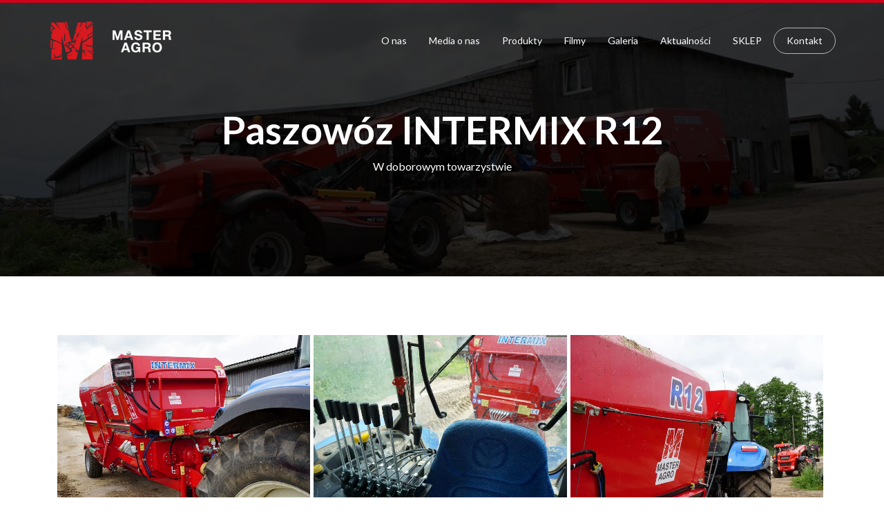

--- FILE ---
content_type: text/html; charset=UTF-8
request_url: https://masteragro.eu/galeria/paszowoz-intermix-r12/
body_size: 19153
content:
<!DOCTYPE html>
<html lang="pl-PL">
<head>
    <meta charset="UTF-8">
    <meta name="viewport" content="width=device-width, initial-scale=1.0">
    <title>Paszowóz INTERMIX R12 - MasterAgro.eu</title>
    <!--[if IE]><link rel="shortcut icon" href=https://masteragro.eu/wp-content/themes/masteragronx/img/favicon.ico"><![endif]-->
    <link rel="shortcut icon" href="https://masteragro.eu/wp-content/themes/masteragronx/img/favicon.png">


<!-- Google tag (gtag.js) -->
<script async src="https://www.googletagmanager.com/gtag/js?id=UA-81806670-1"></script>
<script>
  window.dataLayer = window.dataLayer || [];
  function gtag(){dataLayer.push(arguments);}
  gtag('js', new Date());
  gtag('config', 'UA-81806670-1');
</script>

<!-- Google tag (gtag.js) -->
<script async src="https://www.googletagmanager.com/gtag/js?id=AW-853301679"></script>
<script>
  window.dataLayer = window.dataLayer || [];
  function gtag(){dataLayer.push(arguments);}
  gtag('js', new Date());

  gtag('config', 'AW-853301679');
</script>

<!-- Google tag (gtag.js) -->
<script async src="https://www.googletagmanager.com/gtag/js?id=G-XC0Z97CM4X"></script>
<script>
  window.dataLayer = window.dataLayer || [];
  function gtag(){dataLayer.push(arguments);}
  gtag('js', new Date());

  gtag('config', 'G-XC0Z97CM4X');
</script>


<!-- Event snippet for masteragro.eu conversion page -->
<script>
  gtag('event', 'conversion', {'send_to': 'AW-853301679/2oZDCI_-nnQQr7PxlgM'});
</script><meta name='robots' content='index, follow, max-image-preview:large, max-snippet:-1, max-video-preview:-1' />
<script id="cookieyes" type="text/javascript" src="https://cdn-cookieyes.com/client_data/08430c18c43f7c209182762f/script.js"></script>
	<!-- This site is optimized with the Yoast SEO Premium plugin v26.6 (Yoast SEO v26.7) - https://yoast.com/wordpress/plugins/seo/ -->
	<link rel="canonical" href="https://masteragro.eu/galeria/paszowoz-intermix-r12/" />
	<meta property="og:locale" content="pl_PL" />
	<meta property="og:type" content="article" />
	<meta property="og:title" content="Paszowóz INTERMIX R12" />
	<meta property="og:description" content="W doborowym towarzystwie" />
	<meta property="og:url" content="https://masteragro.eu/galeria/paszowoz-intermix-r12/" />
	<meta property="og:site_name" content="MasterAgro.eu" />
	<meta property="article:publisher" content="https://www.facebook.com/Master.Agro.Lider.Rolnictwa/" />
	<meta property="article:modified_time" content="2025-12-18T15:31:33+00:00" />
	<meta property="og:image" content="https://masteragro.eu/wp-content/uploads/2021/02/7.jpg" />
	<meta property="og:image:width" content="1200" />
	<meta property="og:image:height" content="800" />
	<meta property="og:image:type" content="image/jpeg" />
	<meta name="twitter:card" content="summary_large_image" />
	<meta name="twitter:label1" content="Szacowany czas czytania" />
	<meta name="twitter:data1" content="4 minuty" />
	<script type="application/ld+json" class="yoast-schema-graph">{"@context":"https://schema.org","@graph":[{"@type":"WebPage","@id":"https://masteragro.eu/galeria/paszowoz-intermix-r12/","url":"https://masteragro.eu/galeria/paszowoz-intermix-r12/","name":"Paszowóz INTERMIX R12 - MasterAgro.eu","isPartOf":{"@id":"https://masteragro.eu/#website"},"primaryImageOfPage":{"@id":"https://masteragro.eu/galeria/paszowoz-intermix-r12/#primaryimage"},"image":{"@id":"https://masteragro.eu/galeria/paszowoz-intermix-r12/#primaryimage"},"thumbnailUrl":"https://masteragro.eu/wp-content/uploads/2021/02/7.jpg","datePublished":"2021-02-06T09:30:28+00:00","dateModified":"2025-12-18T15:31:33+00:00","breadcrumb":{"@id":"https://masteragro.eu/galeria/paszowoz-intermix-r12/#breadcrumb"},"inLanguage":"pl-PL","potentialAction":[{"@type":"ReadAction","target":["https://masteragro.eu/galeria/paszowoz-intermix-r12/"]}]},{"@type":"ImageObject","inLanguage":"pl-PL","@id":"https://masteragro.eu/galeria/paszowoz-intermix-r12/#primaryimage","url":"https://masteragro.eu/wp-content/uploads/2021/02/7.jpg","contentUrl":"https://masteragro.eu/wp-content/uploads/2021/02/7.jpg","width":1200,"height":800},{"@type":"BreadcrumbList","@id":"https://masteragro.eu/galeria/paszowoz-intermix-r12/#breadcrumb","itemListElement":[{"@type":"ListItem","position":1,"name":"Strona główna","item":"https://masteragro.eu/"},{"@type":"ListItem","position":2,"name":"Galeria","item":"https://masteragro.eu/galeria/"},{"@type":"ListItem","position":3,"name":"Paszowóz INTERMIX R12"}]},{"@type":"WebSite","@id":"https://masteragro.eu/#website","url":"https://masteragro.eu/","name":"MasterAgro.eu","description":"Zapraszamy do zapoznania się z ofertą wysokiej klasy paszowozów, maszyn i ciągników rolniczych znanych marek. Jako dystrybutor polecamy m.in. wozy paszowe Intermix.","publisher":{"@id":"https://masteragro.eu/#organization"},"alternateName":"MasterAgro","potentialAction":[{"@type":"SearchAction","target":{"@type":"EntryPoint","urlTemplate":"https://masteragro.eu/?s={search_term_string}"},"query-input":{"@type":"PropertyValueSpecification","valueRequired":true,"valueName":"search_term_string"}}],"inLanguage":"pl-PL"},{"@type":"Organization","@id":"https://masteragro.eu/#organization","name":"MASTER AGRO. Poziome paszowozy, wozy paszowe Intermix","url":"https://masteragro.eu/","logo":{"@type":"ImageObject","inLanguage":"pl-PL","@id":"https://masteragro.eu/#/schema/logo/image/","url":"https://masteragro.eu/wp-content/uploads/2023/11/MasterAgro_logo_podstawowe-1-1.jpg","contentUrl":"https://masteragro.eu/wp-content/uploads/2023/11/MasterAgro_logo_podstawowe-1-1.jpg","width":100,"height":100,"caption":"MASTER AGRO. Poziome paszowozy, wozy paszowe Intermix"},"image":{"@id":"https://masteragro.eu/#/schema/logo/image/"},"sameAs":["https://www.facebook.com/Master.Agro.Lider.Rolnictwa/","https://www.instagram.com/masteragro_liderrolnictwa/","https://www.youtube.com/@MasterAgro/"]}]}</script>
	<!-- / Yoast SEO Premium plugin. -->


<link rel='dns-prefetch' href='//player.vimeo.com' />
<link rel='dns-prefetch' href='//fonts.googleapis.com' />
<link rel='dns-prefetch' href='//use.fontawesome.com' />
<link rel='dns-prefetch' href='//www.googletagmanager.com' />
<link rel="alternate" title="oEmbed (JSON)" type="application/json+oembed" href="https://masteragro.eu/wp-json/oembed/1.0/embed?url=https%3A%2F%2Fmasteragro.eu%2Fgaleria%2Fpaszowoz-intermix-r12%2F" />
<link rel="alternate" title="oEmbed (XML)" type="text/xml+oembed" href="https://masteragro.eu/wp-json/oembed/1.0/embed?url=https%3A%2F%2Fmasteragro.eu%2Fgaleria%2Fpaszowoz-intermix-r12%2F&#038;format=xml" />
<style id='wp-img-auto-sizes-contain-inline-css' type='text/css'>
img:is([sizes=auto i],[sizes^="auto," i]){contain-intrinsic-size:3000px 1500px}
/*# sourceURL=wp-img-auto-sizes-contain-inline-css */
</style>
<link rel='stylesheet' id='universal_video_player_site_css-css' href='https://masteragro.eu/wp-content/plugins/universal_video_player/universal_video_player/universal_video_player.css?ver=6.9' type='text/css' media='all' />
<link rel='stylesheet' id='pt_sans-googleFonts-css' href='https://fonts.googleapis.com/css?family=PT+Sans%3A400%2C700&#038;ver=6.9' type='text/css' media='all' />
<style id='wp-emoji-styles-inline-css' type='text/css'>

	img.wp-smiley, img.emoji {
		display: inline !important;
		border: none !important;
		box-shadow: none !important;
		height: 1em !important;
		width: 1em !important;
		margin: 0 0.07em !important;
		vertical-align: -0.1em !important;
		background: none !important;
		padding: 0 !important;
	}
/*# sourceURL=wp-emoji-styles-inline-css */
</style>
<style id='wp-block-library-inline-css' type='text/css'>
:root{--wp-block-synced-color:#7a00df;--wp-block-synced-color--rgb:122,0,223;--wp-bound-block-color:var(--wp-block-synced-color);--wp-editor-canvas-background:#ddd;--wp-admin-theme-color:#007cba;--wp-admin-theme-color--rgb:0,124,186;--wp-admin-theme-color-darker-10:#006ba1;--wp-admin-theme-color-darker-10--rgb:0,107,160.5;--wp-admin-theme-color-darker-20:#005a87;--wp-admin-theme-color-darker-20--rgb:0,90,135;--wp-admin-border-width-focus:2px}@media (min-resolution:192dpi){:root{--wp-admin-border-width-focus:1.5px}}.wp-element-button{cursor:pointer}:root .has-very-light-gray-background-color{background-color:#eee}:root .has-very-dark-gray-background-color{background-color:#313131}:root .has-very-light-gray-color{color:#eee}:root .has-very-dark-gray-color{color:#313131}:root .has-vivid-green-cyan-to-vivid-cyan-blue-gradient-background{background:linear-gradient(135deg,#00d084,#0693e3)}:root .has-purple-crush-gradient-background{background:linear-gradient(135deg,#34e2e4,#4721fb 50%,#ab1dfe)}:root .has-hazy-dawn-gradient-background{background:linear-gradient(135deg,#faaca8,#dad0ec)}:root .has-subdued-olive-gradient-background{background:linear-gradient(135deg,#fafae1,#67a671)}:root .has-atomic-cream-gradient-background{background:linear-gradient(135deg,#fdd79a,#004a59)}:root .has-nightshade-gradient-background{background:linear-gradient(135deg,#330968,#31cdcf)}:root .has-midnight-gradient-background{background:linear-gradient(135deg,#020381,#2874fc)}:root{--wp--preset--font-size--normal:16px;--wp--preset--font-size--huge:42px}.has-regular-font-size{font-size:1em}.has-larger-font-size{font-size:2.625em}.has-normal-font-size{font-size:var(--wp--preset--font-size--normal)}.has-huge-font-size{font-size:var(--wp--preset--font-size--huge)}.has-text-align-center{text-align:center}.has-text-align-left{text-align:left}.has-text-align-right{text-align:right}.has-fit-text{white-space:nowrap!important}#end-resizable-editor-section{display:none}.aligncenter{clear:both}.items-justified-left{justify-content:flex-start}.items-justified-center{justify-content:center}.items-justified-right{justify-content:flex-end}.items-justified-space-between{justify-content:space-between}.screen-reader-text{border:0;clip-path:inset(50%);height:1px;margin:-1px;overflow:hidden;padding:0;position:absolute;width:1px;word-wrap:normal!important}.screen-reader-text:focus{background-color:#ddd;clip-path:none;color:#444;display:block;font-size:1em;height:auto;left:5px;line-height:normal;padding:15px 23px 14px;text-decoration:none;top:5px;width:auto;z-index:100000}html :where(.has-border-color){border-style:solid}html :where([style*=border-top-color]){border-top-style:solid}html :where([style*=border-right-color]){border-right-style:solid}html :where([style*=border-bottom-color]){border-bottom-style:solid}html :where([style*=border-left-color]){border-left-style:solid}html :where([style*=border-width]){border-style:solid}html :where([style*=border-top-width]){border-top-style:solid}html :where([style*=border-right-width]){border-right-style:solid}html :where([style*=border-bottom-width]){border-bottom-style:solid}html :where([style*=border-left-width]){border-left-style:solid}html :where(img[class*=wp-image-]){height:auto;max-width:100%}:where(figure){margin:0 0 1em}html :where(.is-position-sticky){--wp-admin--admin-bar--position-offset:var(--wp-admin--admin-bar--height,0px)}@media screen and (max-width:600px){html :where(.is-position-sticky){--wp-admin--admin-bar--position-offset:0px}}

/*# sourceURL=wp-block-library-inline-css */
</style><style id='wp-block-button-inline-css' type='text/css'>
.wp-block-button__link{align-content:center;box-sizing:border-box;cursor:pointer;display:inline-block;height:100%;text-align:center;word-break:break-word}.wp-block-button__link.aligncenter{text-align:center}.wp-block-button__link.alignright{text-align:right}:where(.wp-block-button__link){border-radius:9999px;box-shadow:none;padding:calc(.667em + 2px) calc(1.333em + 2px);text-decoration:none}.wp-block-button[style*=text-decoration] .wp-block-button__link{text-decoration:inherit}.wp-block-buttons>.wp-block-button.has-custom-width{max-width:none}.wp-block-buttons>.wp-block-button.has-custom-width .wp-block-button__link{width:100%}.wp-block-buttons>.wp-block-button.has-custom-font-size .wp-block-button__link{font-size:inherit}.wp-block-buttons>.wp-block-button.wp-block-button__width-25{width:calc(25% - var(--wp--style--block-gap, .5em)*.75)}.wp-block-buttons>.wp-block-button.wp-block-button__width-50{width:calc(50% - var(--wp--style--block-gap, .5em)*.5)}.wp-block-buttons>.wp-block-button.wp-block-button__width-75{width:calc(75% - var(--wp--style--block-gap, .5em)*.25)}.wp-block-buttons>.wp-block-button.wp-block-button__width-100{flex-basis:100%;width:100%}.wp-block-buttons.is-vertical>.wp-block-button.wp-block-button__width-25{width:25%}.wp-block-buttons.is-vertical>.wp-block-button.wp-block-button__width-50{width:50%}.wp-block-buttons.is-vertical>.wp-block-button.wp-block-button__width-75{width:75%}.wp-block-button.is-style-squared,.wp-block-button__link.wp-block-button.is-style-squared{border-radius:0}.wp-block-button.no-border-radius,.wp-block-button__link.no-border-radius{border-radius:0!important}:root :where(.wp-block-button .wp-block-button__link.is-style-outline),:root :where(.wp-block-button.is-style-outline>.wp-block-button__link){border:2px solid;padding:.667em 1.333em}:root :where(.wp-block-button .wp-block-button__link.is-style-outline:not(.has-text-color)),:root :where(.wp-block-button.is-style-outline>.wp-block-button__link:not(.has-text-color)){color:currentColor}:root :where(.wp-block-button .wp-block-button__link.is-style-outline:not(.has-background)),:root :where(.wp-block-button.is-style-outline>.wp-block-button__link:not(.has-background)){background-color:initial;background-image:none}
/*# sourceURL=https://masteragro.eu/wp-includes/blocks/button/style.min.css */
</style>
<style id='wp-block-heading-inline-css' type='text/css'>
h1:where(.wp-block-heading).has-background,h2:where(.wp-block-heading).has-background,h3:where(.wp-block-heading).has-background,h4:where(.wp-block-heading).has-background,h5:where(.wp-block-heading).has-background,h6:where(.wp-block-heading).has-background{padding:1.25em 2.375em}h1.has-text-align-left[style*=writing-mode]:where([style*=vertical-lr]),h1.has-text-align-right[style*=writing-mode]:where([style*=vertical-rl]),h2.has-text-align-left[style*=writing-mode]:where([style*=vertical-lr]),h2.has-text-align-right[style*=writing-mode]:where([style*=vertical-rl]),h3.has-text-align-left[style*=writing-mode]:where([style*=vertical-lr]),h3.has-text-align-right[style*=writing-mode]:where([style*=vertical-rl]),h4.has-text-align-left[style*=writing-mode]:where([style*=vertical-lr]),h4.has-text-align-right[style*=writing-mode]:where([style*=vertical-rl]),h5.has-text-align-left[style*=writing-mode]:where([style*=vertical-lr]),h5.has-text-align-right[style*=writing-mode]:where([style*=vertical-rl]),h6.has-text-align-left[style*=writing-mode]:where([style*=vertical-lr]),h6.has-text-align-right[style*=writing-mode]:where([style*=vertical-rl]){rotate:180deg}
/*# sourceURL=https://masteragro.eu/wp-includes/blocks/heading/style.min.css */
</style>
<style id='wp-block-buttons-inline-css' type='text/css'>
.wp-block-buttons{box-sizing:border-box}.wp-block-buttons.is-vertical{flex-direction:column}.wp-block-buttons.is-vertical>.wp-block-button:last-child{margin-bottom:0}.wp-block-buttons>.wp-block-button{display:inline-block;margin:0}.wp-block-buttons.is-content-justification-left{justify-content:flex-start}.wp-block-buttons.is-content-justification-left.is-vertical{align-items:flex-start}.wp-block-buttons.is-content-justification-center{justify-content:center}.wp-block-buttons.is-content-justification-center.is-vertical{align-items:center}.wp-block-buttons.is-content-justification-right{justify-content:flex-end}.wp-block-buttons.is-content-justification-right.is-vertical{align-items:flex-end}.wp-block-buttons.is-content-justification-space-between{justify-content:space-between}.wp-block-buttons.aligncenter{text-align:center}.wp-block-buttons:not(.is-content-justification-space-between,.is-content-justification-right,.is-content-justification-left,.is-content-justification-center) .wp-block-button.aligncenter{margin-left:auto;margin-right:auto;width:100%}.wp-block-buttons[style*=text-decoration] .wp-block-button,.wp-block-buttons[style*=text-decoration] .wp-block-button__link{text-decoration:inherit}.wp-block-buttons.has-custom-font-size .wp-block-button__link{font-size:inherit}.wp-block-buttons .wp-block-button__link{width:100%}.wp-block-button.aligncenter{text-align:center}
/*# sourceURL=https://masteragro.eu/wp-includes/blocks/buttons/style.min.css */
</style>
<style id='wp-block-paragraph-inline-css' type='text/css'>
.is-small-text{font-size:.875em}.is-regular-text{font-size:1em}.is-large-text{font-size:2.25em}.is-larger-text{font-size:3em}.has-drop-cap:not(:focus):first-letter{float:left;font-size:8.4em;font-style:normal;font-weight:100;line-height:.68;margin:.05em .1em 0 0;text-transform:uppercase}body.rtl .has-drop-cap:not(:focus):first-letter{float:none;margin-left:.1em}p.has-drop-cap.has-background{overflow:hidden}:root :where(p.has-background){padding:1.25em 2.375em}:where(p.has-text-color:not(.has-link-color)) a{color:inherit}p.has-text-align-left[style*="writing-mode:vertical-lr"],p.has-text-align-right[style*="writing-mode:vertical-rl"]{rotate:180deg}
/*# sourceURL=https://masteragro.eu/wp-includes/blocks/paragraph/style.min.css */
</style>
<style id='wp-block-spacer-inline-css' type='text/css'>
.wp-block-spacer{clear:both}
/*# sourceURL=https://masteragro.eu/wp-includes/blocks/spacer/style.min.css */
</style>
<link rel='stylesheet' id='simply-gallery-block-frontend-css' href='https://masteragro.eu/wp-content/plugins/simply-gallery-block/blocks/pgc_sgb.min.style.css?ver=3.3.2' type='text/css' media='all' />
<style id='global-styles-inline-css' type='text/css'>
:root{--wp--preset--aspect-ratio--square: 1;--wp--preset--aspect-ratio--4-3: 4/3;--wp--preset--aspect-ratio--3-4: 3/4;--wp--preset--aspect-ratio--3-2: 3/2;--wp--preset--aspect-ratio--2-3: 2/3;--wp--preset--aspect-ratio--16-9: 16/9;--wp--preset--aspect-ratio--9-16: 9/16;--wp--preset--color--black: #000000;--wp--preset--color--cyan-bluish-gray: #abb8c3;--wp--preset--color--white: #ffffff;--wp--preset--color--pale-pink: #f78da7;--wp--preset--color--vivid-red: #cf2e2e;--wp--preset--color--luminous-vivid-orange: #ff6900;--wp--preset--color--luminous-vivid-amber: #fcb900;--wp--preset--color--light-green-cyan: #7bdcb5;--wp--preset--color--vivid-green-cyan: #00d084;--wp--preset--color--pale-cyan-blue: #8ed1fc;--wp--preset--color--vivid-cyan-blue: #0693e3;--wp--preset--color--vivid-purple: #9b51e0;--wp--preset--color--ma-red: #ff0000;--wp--preset--color--ma-lightred: #FEF6EB;--wp--preset--color--ma-darkred: #BC0016;--wp--preset--gradient--vivid-cyan-blue-to-vivid-purple: linear-gradient(135deg,rgb(6,147,227) 0%,rgb(155,81,224) 100%);--wp--preset--gradient--light-green-cyan-to-vivid-green-cyan: linear-gradient(135deg,rgb(122,220,180) 0%,rgb(0,208,130) 100%);--wp--preset--gradient--luminous-vivid-amber-to-luminous-vivid-orange: linear-gradient(135deg,rgb(252,185,0) 0%,rgb(255,105,0) 100%);--wp--preset--gradient--luminous-vivid-orange-to-vivid-red: linear-gradient(135deg,rgb(255,105,0) 0%,rgb(207,46,46) 100%);--wp--preset--gradient--very-light-gray-to-cyan-bluish-gray: linear-gradient(135deg,rgb(238,238,238) 0%,rgb(169,184,195) 100%);--wp--preset--gradient--cool-to-warm-spectrum: linear-gradient(135deg,rgb(74,234,220) 0%,rgb(151,120,209) 20%,rgb(207,42,186) 40%,rgb(238,44,130) 60%,rgb(251,105,98) 80%,rgb(254,248,76) 100%);--wp--preset--gradient--blush-light-purple: linear-gradient(135deg,rgb(255,206,236) 0%,rgb(152,150,240) 100%);--wp--preset--gradient--blush-bordeaux: linear-gradient(135deg,rgb(254,205,165) 0%,rgb(254,45,45) 50%,rgb(107,0,62) 100%);--wp--preset--gradient--luminous-dusk: linear-gradient(135deg,rgb(255,203,112) 0%,rgb(199,81,192) 50%,rgb(65,88,208) 100%);--wp--preset--gradient--pale-ocean: linear-gradient(135deg,rgb(255,245,203) 0%,rgb(182,227,212) 50%,rgb(51,167,181) 100%);--wp--preset--gradient--electric-grass: linear-gradient(135deg,rgb(202,248,128) 0%,rgb(113,206,126) 100%);--wp--preset--gradient--midnight: linear-gradient(135deg,rgb(2,3,129) 0%,rgb(40,116,252) 100%);--wp--preset--font-size--small: 13px;--wp--preset--font-size--medium: 20px;--wp--preset--font-size--large: 36px;--wp--preset--font-size--x-large: 42px;--wp--preset--spacing--20: 0.44rem;--wp--preset--spacing--30: 0.67rem;--wp--preset--spacing--40: 1rem;--wp--preset--spacing--50: 1.5rem;--wp--preset--spacing--60: 2.25rem;--wp--preset--spacing--70: 3.38rem;--wp--preset--spacing--80: 5.06rem;--wp--preset--shadow--natural: 6px 6px 9px rgba(0, 0, 0, 0.2);--wp--preset--shadow--deep: 12px 12px 50px rgba(0, 0, 0, 0.4);--wp--preset--shadow--sharp: 6px 6px 0px rgba(0, 0, 0, 0.2);--wp--preset--shadow--outlined: 6px 6px 0px -3px rgb(255, 255, 255), 6px 6px rgb(0, 0, 0);--wp--preset--shadow--crisp: 6px 6px 0px rgb(0, 0, 0);}:where(.is-layout-flex){gap: 0.5em;}:where(.is-layout-grid){gap: 0.5em;}body .is-layout-flex{display: flex;}.is-layout-flex{flex-wrap: wrap;align-items: center;}.is-layout-flex > :is(*, div){margin: 0;}body .is-layout-grid{display: grid;}.is-layout-grid > :is(*, div){margin: 0;}:where(.wp-block-post-template.is-layout-flex){gap: 1.25em;}:where(.wp-block-post-template.is-layout-grid){gap: 1.25em;}.has-black-color{color: var(--wp--preset--color--black) !important;}.has-cyan-bluish-gray-color{color: var(--wp--preset--color--cyan-bluish-gray) !important;}.has-white-color{color: var(--wp--preset--color--white) !important;}.has-pale-pink-color{color: var(--wp--preset--color--pale-pink) !important;}.has-vivid-red-color{color: var(--wp--preset--color--vivid-red) !important;}.has-luminous-vivid-orange-color{color: var(--wp--preset--color--luminous-vivid-orange) !important;}.has-luminous-vivid-amber-color{color: var(--wp--preset--color--luminous-vivid-amber) !important;}.has-light-green-cyan-color{color: var(--wp--preset--color--light-green-cyan) !important;}.has-vivid-green-cyan-color{color: var(--wp--preset--color--vivid-green-cyan) !important;}.has-pale-cyan-blue-color{color: var(--wp--preset--color--pale-cyan-blue) !important;}.has-vivid-cyan-blue-color{color: var(--wp--preset--color--vivid-cyan-blue) !important;}.has-vivid-purple-color{color: var(--wp--preset--color--vivid-purple) !important;}.has-black-background-color{background-color: var(--wp--preset--color--black) !important;}.has-cyan-bluish-gray-background-color{background-color: var(--wp--preset--color--cyan-bluish-gray) !important;}.has-white-background-color{background-color: var(--wp--preset--color--white) !important;}.has-pale-pink-background-color{background-color: var(--wp--preset--color--pale-pink) !important;}.has-vivid-red-background-color{background-color: var(--wp--preset--color--vivid-red) !important;}.has-luminous-vivid-orange-background-color{background-color: var(--wp--preset--color--luminous-vivid-orange) !important;}.has-luminous-vivid-amber-background-color{background-color: var(--wp--preset--color--luminous-vivid-amber) !important;}.has-light-green-cyan-background-color{background-color: var(--wp--preset--color--light-green-cyan) !important;}.has-vivid-green-cyan-background-color{background-color: var(--wp--preset--color--vivid-green-cyan) !important;}.has-pale-cyan-blue-background-color{background-color: var(--wp--preset--color--pale-cyan-blue) !important;}.has-vivid-cyan-blue-background-color{background-color: var(--wp--preset--color--vivid-cyan-blue) !important;}.has-vivid-purple-background-color{background-color: var(--wp--preset--color--vivid-purple) !important;}.has-black-border-color{border-color: var(--wp--preset--color--black) !important;}.has-cyan-bluish-gray-border-color{border-color: var(--wp--preset--color--cyan-bluish-gray) !important;}.has-white-border-color{border-color: var(--wp--preset--color--white) !important;}.has-pale-pink-border-color{border-color: var(--wp--preset--color--pale-pink) !important;}.has-vivid-red-border-color{border-color: var(--wp--preset--color--vivid-red) !important;}.has-luminous-vivid-orange-border-color{border-color: var(--wp--preset--color--luminous-vivid-orange) !important;}.has-luminous-vivid-amber-border-color{border-color: var(--wp--preset--color--luminous-vivid-amber) !important;}.has-light-green-cyan-border-color{border-color: var(--wp--preset--color--light-green-cyan) !important;}.has-vivid-green-cyan-border-color{border-color: var(--wp--preset--color--vivid-green-cyan) !important;}.has-pale-cyan-blue-border-color{border-color: var(--wp--preset--color--pale-cyan-blue) !important;}.has-vivid-cyan-blue-border-color{border-color: var(--wp--preset--color--vivid-cyan-blue) !important;}.has-vivid-purple-border-color{border-color: var(--wp--preset--color--vivid-purple) !important;}.has-vivid-cyan-blue-to-vivid-purple-gradient-background{background: var(--wp--preset--gradient--vivid-cyan-blue-to-vivid-purple) !important;}.has-light-green-cyan-to-vivid-green-cyan-gradient-background{background: var(--wp--preset--gradient--light-green-cyan-to-vivid-green-cyan) !important;}.has-luminous-vivid-amber-to-luminous-vivid-orange-gradient-background{background: var(--wp--preset--gradient--luminous-vivid-amber-to-luminous-vivid-orange) !important;}.has-luminous-vivid-orange-to-vivid-red-gradient-background{background: var(--wp--preset--gradient--luminous-vivid-orange-to-vivid-red) !important;}.has-very-light-gray-to-cyan-bluish-gray-gradient-background{background: var(--wp--preset--gradient--very-light-gray-to-cyan-bluish-gray) !important;}.has-cool-to-warm-spectrum-gradient-background{background: var(--wp--preset--gradient--cool-to-warm-spectrum) !important;}.has-blush-light-purple-gradient-background{background: var(--wp--preset--gradient--blush-light-purple) !important;}.has-blush-bordeaux-gradient-background{background: var(--wp--preset--gradient--blush-bordeaux) !important;}.has-luminous-dusk-gradient-background{background: var(--wp--preset--gradient--luminous-dusk) !important;}.has-pale-ocean-gradient-background{background: var(--wp--preset--gradient--pale-ocean) !important;}.has-electric-grass-gradient-background{background: var(--wp--preset--gradient--electric-grass) !important;}.has-midnight-gradient-background{background: var(--wp--preset--gradient--midnight) !important;}.has-small-font-size{font-size: var(--wp--preset--font-size--small) !important;}.has-medium-font-size{font-size: var(--wp--preset--font-size--medium) !important;}.has-large-font-size{font-size: var(--wp--preset--font-size--large) !important;}.has-x-large-font-size{font-size: var(--wp--preset--font-size--x-large) !important;}
/*# sourceURL=global-styles-inline-css */
</style>
<style id='block-style-variation-styles-inline-css' type='text/css'>
:root :where(.wp-block-button.is-style-outline--1 .wp-block-button__link){background: transparent none;border-color: currentColor;border-width: 2px;border-style: solid;color: currentColor;padding-top: 0.667em;padding-right: 1.33em;padding-bottom: 0.667em;padding-left: 1.33em;}
/*# sourceURL=block-style-variation-styles-inline-css */
</style>

<style id='classic-theme-styles-inline-css' type='text/css'>
/*! This file is auto-generated */
.wp-block-button__link{color:#fff;background-color:#32373c;border-radius:9999px;box-shadow:none;text-decoration:none;padding:calc(.667em + 2px) calc(1.333em + 2px);font-size:1.125em}.wp-block-file__button{background:#32373c;color:#fff;text-decoration:none}
/*# sourceURL=/wp-includes/css/classic-themes.min.css */
</style>
<link rel='stylesheet' id='contact-form-7-css' href='https://masteragro.eu/wp-content/plugins/contact-form-7/includes/css/styles.css?ver=6.1.4' type='text/css' media='all' />
<link rel='stylesheet' id='osm-map-css-css' href='https://masteragro.eu/wp-content/plugins/osm/css/osm_map.css?ver=6.9' type='text/css' media='all' />
<link rel='stylesheet' id='osm-ol3-css-css' href='https://masteragro.eu/wp-content/plugins/osm/js/OL/7.1.0/ol.css?ver=6.9' type='text/css' media='all' />
<link rel='stylesheet' id='osm-ol3-ext-css-css' href='https://masteragro.eu/wp-content/plugins/osm/css/osm_map_v3.css?ver=6.9' type='text/css' media='all' />
<link rel='stylesheet' id='pgc-simply-gallery-plugin-lightbox-style-css' href='https://masteragro.eu/wp-content/plugins/simply-gallery-block/plugins/pgc_sgb_lightbox.min.style.css?ver=3.3.2' type='text/css' media='all' />
<link rel='stylesheet' id='custom-google-fonts-css' href='https://fonts.googleapis.com/css2?family=Lato%3Aital%2Cwght%400%2C100%3B0%2C300%3B0%2C400%3B0%2C700%3B0%2C900%3B1%2C100%3B1%2C300%3B1%2C400%3B1%2C700%3B1%2C900&#038;ver=6.9' type='text/css' media='all' />
<link rel='stylesheet' id='font-awesome-free-css' href='//use.fontawesome.com/releases/v5.3.0/css/all.css?ver=6.9' type='text/css' media='all' />
<link rel='stylesheet' id='style-css' href='https://masteragro.eu/wp-content/themes/masteragronx/style.css?ver=6.9' type='text/css' media='all' />
<link rel='stylesheet' id='media-queries-css' href='https://masteragro.eu/wp-content/themes/masteragronx/mqueries.css?ver=6.9' type='text/css' media='all' />
<style id='kadence-blocks-global-variables-inline-css' type='text/css'>
:root {--global-kb-font-size-sm:clamp(0.8rem, 0.73rem + 0.217vw, 0.9rem);--global-kb-font-size-md:clamp(1.1rem, 0.995rem + 0.326vw, 1.25rem);--global-kb-font-size-lg:clamp(1.75rem, 1.576rem + 0.543vw, 2rem);--global-kb-font-size-xl:clamp(2.25rem, 1.728rem + 1.63vw, 3rem);--global-kb-font-size-xxl:clamp(2.5rem, 1.456rem + 3.26vw, 4rem);--global-kb-font-size-xxxl:clamp(2.75rem, 0.489rem + 7.065vw, 6rem);}:root {--global-palette1: #3182CE;--global-palette2: #2B6CB0;--global-palette3: #1A202C;--global-palette4: #2D3748;--global-palette5: #4A5568;--global-palette6: #718096;--global-palette7: #EDF2F7;--global-palette8: #F7FAFC;--global-palette9: #ffffff;}
/*# sourceURL=kadence-blocks-global-variables-inline-css */
</style>
<script type="text/javascript" src="https://masteragro.eu/wp-includes/js/jquery/jquery.min.js?ver=3.7.1" id="jquery-core-js"></script>
<script type="text/javascript" src="https://masteragro.eu/wp-includes/js/jquery/jquery-migrate.min.js?ver=3.4.1" id="jquery-migrate-js"></script>
<script type="text/javascript" src="https://masteragro.eu/wp-content/plugins/universal_video_player/universal_video_player/js/jquery.mousewheel.min.js?ver=6.9" id="lbg-mousewheel-js"></script>
<script type="text/javascript" src="https://masteragro.eu/wp-content/plugins/universal_video_player/universal_video_player/js/jquery.touchSwipe.min.js?ver=6.9" id="lbg-touchSwipe-js"></script>
<script type="text/javascript" src="https://masteragro.eu/wp-content/plugins/universal_video_player/universal_video_player/js/screenfull.min.js?ver=6.9" id="lbg-screenfull-js"></script>
<script type="text/javascript" src="https://player.vimeo.com/api/player.js?ver=6.9" id="lbg-vimeo-js"></script>
<script type="text/javascript" src="https://masteragro.eu/wp-content/plugins/universal_video_player/universal_video_player/js/universal_video_player.js?ver=6.9" id="lbg-universal_video_player-js"></script>
<script type="text/javascript" src="https://masteragro.eu/wp-content/plugins/osm/js/OL/2.13.1/OpenLayers.js?ver=6.9" id="osm-ol-library-js"></script>
<script type="text/javascript" src="https://masteragro.eu/wp-content/plugins/osm/js/OSM/openlayers/OpenStreetMap.js?ver=6.9" id="osm-osm-library-js"></script>
<script type="text/javascript" src="https://masteragro.eu/wp-content/plugins/osm/js/OSeaM/harbours.js?ver=6.9" id="osm-harbours-library-js"></script>
<script type="text/javascript" src="https://masteragro.eu/wp-content/plugins/osm/js/OSeaM/map_utils.js?ver=6.9" id="osm-map-utils-library-js"></script>
<script type="text/javascript" src="https://masteragro.eu/wp-content/plugins/osm/js/OSeaM/utilities.js?ver=6.9" id="osm-utilities-library-js"></script>
<script type="text/javascript" src="https://masteragro.eu/wp-content/plugins/osm/js/osm-plugin-lib.js?ver=6.9" id="OsmScript-js"></script>
<script type="text/javascript" src="https://masteragro.eu/wp-content/plugins/osm/js/polyfill/v2/polyfill.min.js?features=requestAnimationFrame%2CElement.prototype.classList%2CURL&amp;ver=6.9" id="osm-polyfill-js"></script>
<script type="text/javascript" src="https://masteragro.eu/wp-content/plugins/osm/js/OL/7.1.0/ol.js?ver=6.9" id="osm-ol3-library-js"></script>
<script type="text/javascript" src="https://masteragro.eu/wp-content/plugins/osm/js/osm-v3-plugin-lib.js?ver=6.9" id="osm-ol3-ext-library-js"></script>
<script type="text/javascript" src="https://masteragro.eu/wp-content/plugins/osm/js/osm-metabox-events.js?ver=6.9" id="osm-ol3-metabox-events-js"></script>
<script type="text/javascript" src="https://masteragro.eu/wp-content/plugins/osm/js/osm-startup-lib.js?ver=6.9" id="osm-map-startup-js"></script>
<link rel="https://api.w.org/" href="https://masteragro.eu/wp-json/" /><link rel="alternate" title="JSON" type="application/json" href="https://masteragro.eu/wp-json/wp/v2/pages/2161" /><link rel="EditURI" type="application/rsd+xml" title="RSD" href="https://masteragro.eu/xmlrpc.php?rsd" />
<meta name="generator" content="WordPress 6.9" />
<link rel='shortlink' href='https://masteragro.eu/?p=2161' />
<meta name="generator" content="Site Kit by Google 1.170.0" /><!-- Google Tag Manager -->
<script>(function(w,d,s,l,i){w[l]=w[l]||[];w[l].push({'gtm.start':
new Date().getTime(),event:'gtm.js'});var f=d.getElementsByTagName(s)[0],
j=d.createElement(s),dl=l!='dataLayer'?'&l='+l:'';j.async=true;j.src=
'https://www.googletagmanager.com/gtm.js?id='+i+dl;f.parentNode.insertBefore(j,f);
})(window,document,'script','dataLayer','GTM-KMH7HQ8');</script>
<!-- End Google Tag Manager --><script type="text/javascript"> 

/**  all layers have to be in this global array - in further process each map will have something like vectorM[map_ol3js_n][layer_n] */
var vectorM = [[]];


/** put translations from PHP/mo to JavaScript */
var translations = [];

/** global GET-Parameters */
var HTTP_GET_VARS = [];

</script><!-- OSM plugin V6.1.9: did not add geo meta tags. --> 
<noscript><style>.simply-gallery-amp{ display: block !important; }</style></noscript><noscript><style>.sgb-preloader{ display: none !important; }</style></noscript>		<style type="text/css" id="wp-custom-css">
			
/* HOVER MOD: Paszowozy poziome > Walory */
.page-id-853 .pgcsimplygalleryblock-slider-title-wrap {
    display: none;
}

.page-id-853 .pgcsimplygalleryblock-slider-item-inner:hover .pgcsimplygalleryblock-slider-title-wrap {
	display: block;
}

/* HOVER MOD: Paszowozy pionowe > Walory */
.page-id-1130 .pgcsimplygalleryblock-slider-title-wrap {
    display: none;
}

.page-id-1130 .pgcsimplygalleryblock-slider-item-inner:hover .pgcsimplygalleryblock-slider-title-wrap {
	display: block;
}

/* Główna: poprawki dla sekcji wyświetlającej newsy na głównej stronie, modyfikacja obrazków, tagu kategorii */

section.news-wave .wp-block-kadence-posts .loop-entry .post-thumbnail img {
	object-fit: initial
}

section.news-wave .wp-block-kadence-posts .category-links.term-links.category-style-pill a {
	background-color: #BC0016;
}

/* Buttony: nadpisanie nowych styli przycisków WP aby przywrócić oryginalny wygląd */

.wp-block-buttons a.has-ma-red-color.has-white-background-color:hover {
	background-color: initial !important;
}

.wp-block-buttons a.has-white-color.has-ma-darkred-background-color:hover {
	color: #BC0016 !important;
}

.wp-block-buttons a:not(.has-ma-darkred-background-color).has-white-color:hover {
	color: inherit !important;
}

/* Główna: tymczasowe wyróżnienie drugiego posta w sekcji wyświetlającej newsy */

/* section.news-wave .wp-block-kadence-posts.kb-posts li:nth-child(2) {
  border: 5px #BC0016 outset;
} */		</style>
		</head>
    <body class="wp-singular page-template-default page page-id-2161 page-child parent-pageid-351 wp-theme-masteragronx master-page ma-sticky-header">

        <div class="all-wrapper">
            <header class="banner navbar navbar-default navbar-red-top navbar-static-top dark-header" role="banner" data-transparent-header="true">
	<div class="container">
        <div class="navbar-header">
            <button type="button" class="navbar-toggle collapsed" data-toggle="collapse" data-target=".navbar-collapse">
                <span class="sr-only">Menu</span>
                <span class="icon-bar"></span>
                <span class="icon-bar"></span>
                <span class="icon-bar"></span>
            </button>
            <div id="logo">
                <a href="https://masteragro.eu/">
                                            <img class="logo-trans logo-reg" src="https://masteragro.eu/wp-content/uploads/2021/01/masterlogo_white.png" width="272" height="60"   alt="MasterAgro.eu" />
                                            <img class="logo-main logo-reg" src="https://masteragro.eu/wp-content/uploads/2021/01/masterlogo_white.png" width="272" height="60"   alt="MasterAgro.eu" />
                        <img class="logo-scroll logo-reg" src="https://masteragro.eu/wp-content/uploads/2021/01/masterlogo_scrollw.png" width="272" height="60"   alt="MasterAgro.eu" />
				</a>
            </div>
        </div>

        
        <nav class="collapse navbar-collapse bs-navbar-collapse" role="navigation">
            <ul id="menu-top" class="nav navbar-nav"><li class="menu-item menu-item-type-post_type menu-item-object-page menu-item-1720"><a href="https://masteragro.eu/o-nas/">O nas</a></li>
<li class="menu-item menu-item-type-post_type menu-item-object-page menu-item-3110"><a href="https://masteragro.eu/media-o-masteragro/">Media o nas</a></li>
<li class="menu-item menu-item-type-custom menu-item-object-custom menu-item-home menu-item-has-children dropdown menu-item-415"><a class="dropdown-toggle" href="https://masteragro.eu/#produkty">Produkty <b class="caret"></b></a>
<ul class="dropdown-menu">
	<li class="menu-item menu-item-type-post_type menu-item-object-page menu-item-1371"><a href="https://masteragro.eu/paszowozy-poziome-intermix-od-master-agro/">Paszowozy poziome</a></li>
	<li class="menu-item menu-item-type-post_type menu-item-object-page menu-item-1370"><a href="https://masteragro.eu/paszowozy-pionowe/">Paszowozy pionowe</a></li>
	<li class="menu-item menu-item-type-post_type menu-item-object-page menu-item-1368"><a href="https://masteragro.eu/wagi-inwentarzowe/">Wagi inwentarzowe</a></li>
	<li class="menu-item menu-item-type-post_type menu-item-object-page menu-item-1367"><a href="https://masteragro.eu/czochradla/">Czochradła</a></li>
</ul>
</li>
<li class="menu-item menu-item-type-custom menu-item-object-custom menu-item-2493"><a target="_blank" href="https://www.youtube.com/@MasterAgro/videos">Filmy</a></li>
<li class="menu-item menu-item-type-post_type menu-item-object-page current-page-ancestor menu-item-516"><a href="https://masteragro.eu/galeria/">Galeria</a></li>
<li class="menu-item menu-item-type-taxonomy menu-item-object-category menu-item-1740"><a href="https://masteragro.eu/./aktualnosci/">Aktualności</a></li>
<li class="menu-item menu-item-type-custom menu-item-object-custom menu-item-2900"><a href="http://www.mastersklep.com.pl/">SKLEP</a></li>
<li class="ma-accent menu-item menu-item-type-post_type menu-item-object-page menu-item-851"><a href="https://masteragro.eu/kontakt-master-agro/">Kontakt</a></li>
</ul>        </nav>
	</div>
</header>
            <div class="wrap" role="document">
                <div class="content">
                    <div class="inner-container">

                        <section class="content-editor">
                            <div data-master-type="wp-page" class="master">
                                <div class="master-inner">
                                    <div class="master-section-wrap">
                                        <section data-element_type="section" style="background-image: url(https://masteragro.eu/wp-content/uploads/2021/02/7.jpg);" class="section-top-graphic master-section master-top-section master-element master-section-height-min-height master-section-boxed master-section-height-default master-section-items-middle  ma-gallery-header" ><div class="master-background-overlay" style="background-color: #000000; opacity: 0.8;"></div><div class="master-container master-column-gap-default">
<div class="master-row">

<div class=" is-layout-flow -is-layout-flow master-element master-column master-top-column master-col-100"><div class="master-column-wrap master-element-populated"><div class="master-widget-wrap" style="">
<h1 class="wp-block-heading has-text-align-center has-white-color has-text-color" id="h-paszowoz-intermix-r12">Paszow&oacute;z INTERMIX R12</h1>



<p class="has-text-align-center has-white-color has-text-color">W doborowym towarzystwie</p>
</div></div></div></div>

</div></section>

<section class="section-default master-element master-section-boxed master-section-height-default master-section-items-middle master-section master-top-section  ma-gallery-photos" ><div class="master-container master-column-gap-default">
<div class="master-row">

<div class=" is-layout-flow -is-layout-flow master-element master-column master-top-column master-col-100"><div class="master-column-wrap master-element-populated"><div class="master-widget-wrap" style="">
<div style="height:70px" aria-hidden="true" class="wp-block-spacer"></div>


<div class="pgc-sgb-cb wp-block-pgcsimplygalleryblock-masonry " data-gallery-id="f5887277"><div class="sgb-preloader" id="pr_f5887277">
	<div class="sgb-square" style="background:#d4d4d4"></div>
	<div class="sgb-square" style="background:#d4d4d4"></div>
	<div class="sgb-square" style="background:#d4d4d4"></div>
	<div class="sgb-square" style="background:#d4d4d4"></div></div><div class="simply-gallery-amp pgc_sgb_slider "><noscript><div class="sgb-gallery"><div class="sgb-item"><a href="https://masteragro.eu/2-3/" target="_blank"><img decoding="async" alt="" width="300" height="200" loading="lazy" src="https://masteragro.eu/wp-content/uploads/2021/02/2-300x200.jpg" srcset="https://masteragro.eu/wp-content/uploads/2021/02/2-300x200.jpg 300w,https://masteragro.eu/wp-content/uploads/2021/02/2-1024x683.jpg 1024w,https://masteragro.eu/wp-content/uploads/2021/02/2.jpg 1200w" sizes="auto, 250px"></a></div><div class="sgb-item"><a href="https://masteragro.eu/3-4/" target="_blank"><img decoding="async" alt="" width="300" height="200" loading="lazy" src="https://masteragro.eu/wp-content/uploads/2021/02/3-300x200.jpg" srcset="https://masteragro.eu/wp-content/uploads/2021/02/3-300x200.jpg 300w,https://masteragro.eu/wp-content/uploads/2021/02/3-1024x683.jpg 1024w,https://masteragro.eu/wp-content/uploads/2021/02/3.jpg 1200w" sizes="auto, 250px"></a></div><div class="sgb-item"><a href="https://masteragro.eu/4-3/" target="_blank"><img decoding="async" alt="" width="300" height="251" loading="lazy" src="https://masteragro.eu/wp-content/uploads/2021/02/4-300x251.jpg" srcset="https://masteragro.eu/wp-content/uploads/2021/02/4-300x251.jpg 300w,https://masteragro.eu/wp-content/uploads/2021/02/4-1024x857.jpg 1024w,https://masteragro.eu/wp-content/uploads/2021/02/4.jpg 1200w" sizes="auto, 250px"></a></div><div class="sgb-item"><a href="https://masteragro.eu/12-2/" target="_blank"><img decoding="async" alt="" width="300" height="200" loading="lazy" src="https://masteragro.eu/wp-content/uploads/2021/02/12-300x200.jpg" srcset="https://masteragro.eu/wp-content/uploads/2021/02/12-300x200.jpg 300w,https://masteragro.eu/wp-content/uploads/2021/02/12-1024x683.jpg 1024w,https://masteragro.eu/wp-content/uploads/2021/02/12.jpg 1200w" sizes="auto, 250px"></a></div><div class="sgb-item"><a href="https://masteragro.eu/11-3/" target="_blank"><img decoding="async" alt="" width="300" height="200" loading="lazy" src="https://masteragro.eu/wp-content/uploads/2021/02/11-300x200.jpg" srcset="https://masteragro.eu/wp-content/uploads/2021/02/11-300x200.jpg 300w,https://masteragro.eu/wp-content/uploads/2021/02/11-1024x683.jpg 1024w,https://masteragro.eu/wp-content/uploads/2021/02/11.jpg 1200w" sizes="auto, 250px"></a></div><div class="sgb-item"><a href="https://masteragro.eu/10-3/" target="_blank"><img decoding="async" alt="" width="300" height="237" loading="lazy" src="https://masteragro.eu/wp-content/uploads/2021/02/10-300x237.jpg" srcset="https://masteragro.eu/wp-content/uploads/2021/02/10-300x237.jpg 300w,https://masteragro.eu/wp-content/uploads/2021/02/10-1024x809.jpg 1024w,https://masteragro.eu/wp-content/uploads/2021/02/10.jpg 1040w" sizes="auto, 250px"></a></div><div class="sgb-item"><a href="https://masteragro.eu/9-3/" target="_blank"><img decoding="async" alt="" width="300" height="200" loading="lazy" src="https://masteragro.eu/wp-content/uploads/2021/02/9-300x200.jpg" srcset="https://masteragro.eu/wp-content/uploads/2021/02/9-300x200.jpg 300w,https://masteragro.eu/wp-content/uploads/2021/02/9-1024x683.jpg 1024w,https://masteragro.eu/wp-content/uploads/2021/02/9.jpg 1200w" sizes="auto, 250px"></a></div><div class="sgb-item"><a href="https://masteragro.eu/8-3/" target="_blank"><img decoding="async" alt="" width="300" height="200" loading="lazy" src="https://masteragro.eu/wp-content/uploads/2021/02/8-300x200.jpg" srcset="https://masteragro.eu/wp-content/uploads/2021/02/8-300x200.jpg 300w,https://masteragro.eu/wp-content/uploads/2021/02/8-1024x683.jpg 1024w,https://masteragro.eu/wp-content/uploads/2021/02/8.jpg 1200w" sizes="auto, 250px"></a></div><div class="sgb-item"><a href="https://masteragro.eu/7-3/" target="_blank"><img decoding="async" alt="" width="300" height="200" loading="lazy" src="https://masteragro.eu/wp-content/uploads/2021/02/7-300x200.jpg" srcset="https://masteragro.eu/wp-content/uploads/2021/02/7-300x200.jpg 300w,https://masteragro.eu/wp-content/uploads/2021/02/7-1024x683.jpg 1024w,https://masteragro.eu/wp-content/uploads/2021/02/7.jpg 1200w" sizes="auto, 250px"></a></div><div class="sgb-item"><a href="https://masteragro.eu/5-3/" target="_blank"><img decoding="async" alt="" width="300" height="212" loading="lazy" src="https://masteragro.eu/wp-content/uploads/2021/02/5-300x212.jpg" srcset="https://masteragro.eu/wp-content/uploads/2021/02/5-300x212.jpg 300w,https://masteragro.eu/wp-content/uploads/2021/02/5-1024x724.jpg 1024w,https://masteragro.eu/wp-content/uploads/2021/02/5.jpg 1200w" sizes="auto, 250px"></a></div><div class="sgb-item"><a href="https://masteragro.eu/13/" target="_blank"><img decoding="async" alt="" width="300" height="200" loading="lazy" src="https://masteragro.eu/wp-content/uploads/2021/02/13-300x200.jpg" srcset="https://masteragro.eu/wp-content/uploads/2021/02/13-300x200.jpg 300w,https://masteragro.eu/wp-content/uploads/2021/02/13-1024x683.jpg 1024w,https://masteragro.eu/wp-content/uploads/2021/02/13.jpg 1200w" sizes="auto, 250px"></a></div><div class="sgb-item"><a href="https://masteragro.eu/14-2/" target="_blank"><img decoding="async" alt="" width="300" height="200" loading="lazy" src="https://masteragro.eu/wp-content/uploads/2021/02/14-300x200.jpg" srcset="https://masteragro.eu/wp-content/uploads/2021/02/14-300x200.jpg 300w,https://masteragro.eu/wp-content/uploads/2021/02/14-1024x683.jpg 1024w,https://masteragro.eu/wp-content/uploads/2021/02/14.jpg 1200w" sizes="auto, 250px"></a></div><div class="sgb-item"><a href="https://masteragro.eu/15-2/" target="_blank"><img decoding="async" alt="" width="300" height="200" loading="lazy" src="https://masteragro.eu/wp-content/uploads/2021/02/15-300x200.jpg" srcset="https://masteragro.eu/wp-content/uploads/2021/02/15-300x200.jpg 300w,https://masteragro.eu/wp-content/uploads/2021/02/15-1024x683.jpg 1024w,https://masteragro.eu/wp-content/uploads/2021/02/15.jpg 1200w" sizes="auto, 250px"></a></div><div class="sgb-item"><a href="https://masteragro.eu/16-2/" target="_blank"><img decoding="async" alt="" width="300" height="225" loading="lazy" src="https://masteragro.eu/wp-content/uploads/2021/02/16-300x225.jpg" srcset="https://masteragro.eu/wp-content/uploads/2021/02/16-300x225.jpg 300w,https://masteragro.eu/wp-content/uploads/2021/02/16-1024x766.jpg 1024w,https://masteragro.eu/wp-content/uploads/2021/02/16.jpg 1200w" sizes="auto, 250px"></a></div><div class="sgb-item"><a href="https://masteragro.eu/17-2/" target="_blank"><img decoding="async" alt="" width="300" height="200" loading="lazy" src="https://masteragro.eu/wp-content/uploads/2021/02/17-300x200.jpg" srcset="https://masteragro.eu/wp-content/uploads/2021/02/17-300x200.jpg 300w,https://masteragro.eu/wp-content/uploads/2021/02/17-1024x683.jpg 1024w,https://masteragro.eu/wp-content/uploads/2021/02/17.jpg 1200w" sizes="auto, 250px"></a></div><div class="sgb-item"><a href="https://masteragro.eu/1-3/" target="_blank"><img decoding="async" alt="" width="300" height="226" loading="lazy" src="https://masteragro.eu/wp-content/uploads/2021/02/1-1-300x226.jpg" srcset="https://masteragro.eu/wp-content/uploads/2021/02/1-1-300x226.jpg 300w,https://masteragro.eu/wp-content/uploads/2021/02/1-1-1024x771.jpg 1024w,https://masteragro.eu/wp-content/uploads/2021/02/1-1.jpg 1200w" sizes="auto, 250px"></a></div></div></noscript></div><script type="application/json" class="sgb-data">{"externalLinkDefName":"Zobacz wi&#281;cej","captions":false,"galleryType":"pgc_sgb_masonry","galleryId":"f5887277","images":[{"id":2175,"title":"2","url":"https://masteragro.eu/wp-content/uploads/2021/02/2.jpg","link":"https://masteragro.eu/2-3/","alt":"","description":"","caption":"","mime":"image/jpeg","type":"image","width":1200,"height":800,"sizes":{"thumbnail":{"height":150,"width":150,"url":"https://masteragro.eu/wp-content/uploads/2021/02/2-150x150.jpg","orientation":"landscape"},"medium":{"height":200,"width":300,"url":"https://masteragro.eu/wp-content/uploads/2021/02/2-300x200.jpg","orientation":"landscape"},"large":{"height":683,"width":1024,"url":"https://masteragro.eu/wp-content/uploads/2021/02/2-1024x683.jpg","orientation":"landscape"},"full":{"url":"https://masteragro.eu/wp-content/uploads/2021/02/2.jpg","height":800,"width":1200,"orientation":"landscape"}},"imageMeta":{"aperture":"9","credit":"","camera":"ILCE-6000","caption":"","created_timestamp":"1500985099","copyright":"","focal_length":"28","iso":"100","shutter_speed":"0.01","title":"","orientation":"1","keywords":[]},"meta":false,"postlink":"https://masteragro.eu/2-3/"},{"id":2158,"title":"3","url":"https://masteragro.eu/wp-content/uploads/2021/02/3.jpg","link":"https://masteragro.eu/3-4/","alt":"","description":"","caption":"","mime":"image/jpeg","type":"image","width":1200,"height":800,"sizes":{"thumbnail":{"height":150,"width":150,"url":"https://masteragro.eu/wp-content/uploads/2021/02/3-150x150.jpg","orientation":"landscape"},"medium":{"height":200,"width":300,"url":"https://masteragro.eu/wp-content/uploads/2021/02/3-300x200.jpg","orientation":"landscape"},"large":{"height":683,"width":1024,"url":"https://masteragro.eu/wp-content/uploads/2021/02/3-1024x683.jpg","orientation":"landscape"},"full":{"url":"https://masteragro.eu/wp-content/uploads/2021/02/3.jpg","height":800,"width":1200,"orientation":"landscape"}},"imageMeta":{"aperture":"7.1","credit":"","camera":"ILCE-6000","caption":"","created_timestamp":"1500984629","copyright":"","focal_length":"16","iso":"100","shutter_speed":"0.01","title":"","orientation":"1","keywords":[]},"meta":false,"postlink":"https://masteragro.eu/3-4/"},{"id":2159,"title":"4","url":"https://masteragro.eu/wp-content/uploads/2021/02/4.jpg","link":"https://masteragro.eu/4-3/","alt":"","description":"","caption":"","mime":"image/jpeg","type":"image","width":1200,"height":1004,"sizes":{"thumbnail":{"height":150,"width":150,"url":"https://masteragro.eu/wp-content/uploads/2021/02/4-150x150.jpg","orientation":"landscape"},"medium":{"height":251,"width":300,"url":"https://masteragro.eu/wp-content/uploads/2021/02/4-300x251.jpg","orientation":"landscape"},"large":{"height":857,"width":1024,"url":"https://masteragro.eu/wp-content/uploads/2021/02/4-1024x857.jpg","orientation":"landscape"},"full":{"url":"https://masteragro.eu/wp-content/uploads/2021/02/4.jpg","height":1004,"width":1200,"orientation":"landscape"}},"imageMeta":{"aperture":"9","credit":"","camera":"ILCE-6000","caption":"","created_timestamp":"1500985510","copyright":"","focal_length":"26","iso":"100","shutter_speed":"0.01","title":"","orientation":"1","keywords":[]},"meta":false,"postlink":"https://masteragro.eu/4-3/"},{"id":2167,"title":"12","url":"https://masteragro.eu/wp-content/uploads/2021/02/12.jpg","link":"https://masteragro.eu/12-2/","alt":"","description":"","caption":"","mime":"image/jpeg","type":"image","width":1200,"height":800,"sizes":{"thumbnail":{"height":150,"width":150,"url":"https://masteragro.eu/wp-content/uploads/2021/02/12-150x150.jpg","orientation":"landscape"},"medium":{"height":200,"width":300,"url":"https://masteragro.eu/wp-content/uploads/2021/02/12-300x200.jpg","orientation":"landscape"},"large":{"height":683,"width":1024,"url":"https://masteragro.eu/wp-content/uploads/2021/02/12-1024x683.jpg","orientation":"landscape"},"full":{"url":"https://masteragro.eu/wp-content/uploads/2021/02/12.jpg","height":800,"width":1200,"orientation":"landscape"}},"imageMeta":{"aperture":"5","credit":"","camera":"ILCE-6000","caption":"","created_timestamp":"1500989481","copyright":"","focal_length":"17","iso":"100","shutter_speed":"0.005","title":"","orientation":"1","keywords":[]},"meta":false,"postlink":"https://masteragro.eu/12-2/"},{"id":2166,"title":"11","url":"https://masteragro.eu/wp-content/uploads/2021/02/11.jpg","link":"https://masteragro.eu/11-3/","alt":"","description":"","caption":"","mime":"image/jpeg","type":"image","width":1200,"height":800,"sizes":{"thumbnail":{"height":150,"width":150,"url":"https://masteragro.eu/wp-content/uploads/2021/02/11-150x150.jpg","orientation":"landscape"},"medium":{"height":200,"width":300,"url":"https://masteragro.eu/wp-content/uploads/2021/02/11-300x200.jpg","orientation":"landscape"},"large":{"height":683,"width":1024,"url":"https://masteragro.eu/wp-content/uploads/2021/02/11-1024x683.jpg","orientation":"landscape"},"full":{"url":"https://masteragro.eu/wp-content/uploads/2021/02/11.jpg","height":800,"width":1200,"orientation":"landscape"}},"imageMeta":{"aperture":"8","credit":"","camera":"ILCE-6000","caption":"","created_timestamp":"1500989432","copyright":"","focal_length":"16","iso":"100","shutter_speed":"0.0125","title":"","orientation":"1","keywords":[]},"meta":false,"postlink":"https://masteragro.eu/11-3/"},{"id":2165,"title":"10","url":"https://masteragro.eu/wp-content/uploads/2021/02/10.jpg","link":"https://masteragro.eu/10-3/","alt":"","description":"","caption":"","mime":"image/jpeg","type":"image","width":1040,"height":822,"sizes":{"thumbnail":{"height":150,"width":150,"url":"https://masteragro.eu/wp-content/uploads/2021/02/10-150x150.jpg","orientation":"landscape"},"medium":{"height":237,"width":300,"url":"https://masteragro.eu/wp-content/uploads/2021/02/10-300x237.jpg","orientation":"landscape"},"large":{"height":809,"width":1024,"url":"https://masteragro.eu/wp-content/uploads/2021/02/10-1024x809.jpg","orientation":"landscape"},"full":{"url":"https://masteragro.eu/wp-content/uploads/2021/02/10.jpg","height":822,"width":1040,"orientation":"landscape"}},"imageMeta":{"aperture":"8","credit":"","camera":"ILCE-6000","caption":"","created_timestamp":"1500988675","copyright":"","focal_length":"16","iso":"100","shutter_speed":"0.008","title":"","orientation":"1","keywords":[]},"meta":false,"postlink":"https://masteragro.eu/10-3/"},{"id":2164,"title":"9","url":"https://masteragro.eu/wp-content/uploads/2021/02/9.jpg","link":"https://masteragro.eu/9-3/","alt":"","description":"","caption":"","mime":"image/jpeg","type":"image","width":1200,"height":800,"sizes":{"thumbnail":{"height":150,"width":150,"url":"https://masteragro.eu/wp-content/uploads/2021/02/9-150x150.jpg","orientation":"landscape"},"medium":{"height":200,"width":300,"url":"https://masteragro.eu/wp-content/uploads/2021/02/9-300x200.jpg","orientation":"landscape"},"large":{"height":683,"width":1024,"url":"https://masteragro.eu/wp-content/uploads/2021/02/9-1024x683.jpg","orientation":"landscape"},"full":{"url":"https://masteragro.eu/wp-content/uploads/2021/02/9.jpg","height":800,"width":1200,"orientation":"landscape"}},"imageMeta":{"aperture":"11","credit":"","camera":"ILCE-6000","caption":"","created_timestamp":"1500987517","copyright":"","focal_length":"16","iso":"100","shutter_speed":"0.008","title":"","orientation":"1","keywords":[]},"meta":false,"postlink":"https://masteragro.eu/9-3/"},{"id":2163,"title":"8","url":"https://masteragro.eu/wp-content/uploads/2021/02/8.jpg","link":"https://masteragro.eu/8-3/","alt":"","description":"","caption":"","mime":"image/jpeg","type":"image","width":1200,"height":800,"sizes":{"thumbnail":{"height":150,"width":150,"url":"https://masteragro.eu/wp-content/uploads/2021/02/8-150x150.jpg","orientation":"landscape"},"medium":{"height":200,"width":300,"url":"https://masteragro.eu/wp-content/uploads/2021/02/8-300x200.jpg","orientation":"landscape"},"large":{"height":683,"width":1024,"url":"https://masteragro.eu/wp-content/uploads/2021/02/8-1024x683.jpg","orientation":"landscape"},"full":{"url":"https://masteragro.eu/wp-content/uploads/2021/02/8.jpg","height":800,"width":1200,"orientation":"landscape"}},"imageMeta":{"aperture":"4","credit":"","camera":"ILCE-6000","caption":"","created_timestamp":"1500987904","copyright":"","focal_length":"16","iso":"200","shutter_speed":"0.00625","title":"","orientation":"1","keywords":[]},"meta":false,"postlink":"https://masteragro.eu/8-3/"},{"id":2162,"title":"7","url":"https://masteragro.eu/wp-content/uploads/2021/02/7.jpg","link":"https://masteragro.eu/7-3/","alt":"","description":"","caption":"","mime":"image/jpeg","type":"image","width":1200,"height":800,"sizes":{"thumbnail":{"height":150,"width":150,"url":"https://masteragro.eu/wp-content/uploads/2021/02/7-150x150.jpg","orientation":"landscape"},"medium":{"height":200,"width":300,"url":"https://masteragro.eu/wp-content/uploads/2021/02/7-300x200.jpg","orientation":"landscape"},"large":{"height":683,"width":1024,"url":"https://masteragro.eu/wp-content/uploads/2021/02/7-1024x683.jpg","orientation":"landscape"},"full":{"url":"https://masteragro.eu/wp-content/uploads/2021/02/7.jpg","height":800,"width":1200,"orientation":"landscape"}},"imageMeta":{"aperture":"9","credit":"","camera":"ILCE-6000","caption":"","created_timestamp":"1500986636","copyright":"","focal_length":"16","iso":"100","shutter_speed":"0.0025","title":"","orientation":"1","keywords":[]},"meta":false,"postlink":"https://masteragro.eu/7-3/"},{"id":2160,"title":"5","url":"https://masteragro.eu/wp-content/uploads/2021/02/5.jpg","link":"https://masteragro.eu/5-3/","alt":"","description":"","caption":"","mime":"image/jpeg","type":"image","width":1200,"height":848,"sizes":{"thumbnail":{"height":150,"width":150,"url":"https://masteragro.eu/wp-content/uploads/2021/02/5-150x150.jpg","orientation":"landscape"},"medium":{"height":212,"width":300,"url":"https://masteragro.eu/wp-content/uploads/2021/02/5-300x212.jpg","orientation":"landscape"},"large":{"height":724,"width":1024,"url":"https://masteragro.eu/wp-content/uploads/2021/02/5-1024x724.jpg","orientation":"landscape"},"full":{"url":"https://masteragro.eu/wp-content/uploads/2021/02/5.jpg","height":848,"width":1200,"orientation":"landscape"}},"imageMeta":{"aperture":"11","credit":"","camera":"ILCE-6000","caption":"","created_timestamp":"1500986215","copyright":"","focal_length":"16","iso":"100","shutter_speed":"0.008","title":"","orientation":"1","keywords":[]},"meta":false,"postlink":"https://masteragro.eu/5-3/"},{"id":2168,"title":"13","url":"https://masteragro.eu/wp-content/uploads/2021/02/13.jpg","link":"https://masteragro.eu/13/","alt":"","description":"","caption":"","mime":"image/jpeg","type":"image","width":1200,"height":800,"sizes":{"thumbnail":{"height":150,"width":150,"url":"https://masteragro.eu/wp-content/uploads/2021/02/13-150x150.jpg","orientation":"landscape"},"medium":{"height":200,"width":300,"url":"https://masteragro.eu/wp-content/uploads/2021/02/13-300x200.jpg","orientation":"landscape"},"large":{"height":683,"width":1024,"url":"https://masteragro.eu/wp-content/uploads/2021/02/13-1024x683.jpg","orientation":"landscape"},"full":{"url":"https://masteragro.eu/wp-content/uploads/2021/02/13.jpg","height":800,"width":1200,"orientation":"landscape"}},"imageMeta":{"aperture":"3.5","credit":"","camera":"ILCE-6000","caption":"","created_timestamp":"1500990162","copyright":"","focal_length":"16","iso":"3200","shutter_speed":"0.00625","title":"","orientation":"1","keywords":[]},"meta":false,"postlink":"https://masteragro.eu/13/"},{"id":2169,"title":"14","url":"https://masteragro.eu/wp-content/uploads/2021/02/14.jpg","link":"https://masteragro.eu/14-2/","alt":"","description":"","caption":"","mime":"image/jpeg","type":"image","width":1200,"height":800,"sizes":{"thumbnail":{"height":150,"width":150,"url":"https://masteragro.eu/wp-content/uploads/2021/02/14-150x150.jpg","orientation":"landscape"},"medium":{"height":200,"width":300,"url":"https://masteragro.eu/wp-content/uploads/2021/02/14-300x200.jpg","orientation":"landscape"},"large":{"height":683,"width":1024,"url":"https://masteragro.eu/wp-content/uploads/2021/02/14-1024x683.jpg","orientation":"landscape"},"full":{"url":"https://masteragro.eu/wp-content/uploads/2021/02/14.jpg","height":800,"width":1200,"orientation":"landscape"}},"imageMeta":{"aperture":"4.5","credit":"","camera":"ILCE-6000","caption":"","created_timestamp":"1500990403","copyright":"","focal_length":"26","iso":"3200","shutter_speed":"0.0125","title":"","orientation":"1","keywords":[]},"meta":false,"postlink":"https://masteragro.eu/14-2/"},{"id":2170,"title":"15","url":"https://masteragro.eu/wp-content/uploads/2021/02/15.jpg","link":"https://masteragro.eu/15-2/","alt":"","description":"","caption":"","mime":"image/jpeg","type":"image","width":1200,"height":800,"sizes":{"thumbnail":{"height":150,"width":150,"url":"https://masteragro.eu/wp-content/uploads/2021/02/15-150x150.jpg","orientation":"landscape"},"medium":{"height":200,"width":300,"url":"https://masteragro.eu/wp-content/uploads/2021/02/15-300x200.jpg","orientation":"landscape"},"large":{"height":683,"width":1024,"url":"https://masteragro.eu/wp-content/uploads/2021/02/15-1024x683.jpg","orientation":"landscape"},"full":{"url":"https://masteragro.eu/wp-content/uploads/2021/02/15.jpg","height":800,"width":1200,"orientation":"landscape"}},"imageMeta":{"aperture":"8","credit":"","camera":"ILCE-6000","caption":"","created_timestamp":"1500990860","copyright":"","focal_length":"28","iso":"100","shutter_speed":"0.0125","title":"","orientation":"1","keywords":[]},"meta":false,"postlink":"https://masteragro.eu/15-2/"},{"id":2171,"title":"16","url":"https://masteragro.eu/wp-content/uploads/2021/02/16.jpg","link":"https://masteragro.eu/16-2/","alt":"","description":"","caption":"","mime":"image/jpeg","type":"image","width":1200,"height":898,"sizes":{"thumbnail":{"height":150,"width":150,"url":"https://masteragro.eu/wp-content/uploads/2021/02/16-150x150.jpg","orientation":"landscape"},"medium":{"height":225,"width":300,"url":"https://masteragro.eu/wp-content/uploads/2021/02/16-300x225.jpg","orientation":"landscape"},"large":{"height":766,"width":1024,"url":"https://masteragro.eu/wp-content/uploads/2021/02/16-1024x766.jpg","orientation":"landscape"},"full":{"url":"https://masteragro.eu/wp-content/uploads/2021/02/16.jpg","height":898,"width":1200,"orientation":"landscape"}},"imageMeta":{"aperture":"6.3","credit":"","camera":"ILCE-6000","caption":"","created_timestamp":"1500984393","copyright":"","focal_length":"18","iso":"100","shutter_speed":"0.004","title":"","orientation":"1","keywords":[]},"meta":false,"postlink":"https://masteragro.eu/16-2/"},{"id":2172,"title":"17","url":"https://masteragro.eu/wp-content/uploads/2021/02/17.jpg","link":"https://masteragro.eu/17-2/","alt":"","description":"","caption":"","mime":"image/jpeg","type":"image","width":1200,"height":800,"sizes":{"thumbnail":{"height":150,"width":150,"url":"https://masteragro.eu/wp-content/uploads/2021/02/17-150x150.jpg","orientation":"landscape"},"medium":{"height":200,"width":300,"url":"https://masteragro.eu/wp-content/uploads/2021/02/17-300x200.jpg","orientation":"landscape"},"large":{"height":683,"width":1024,"url":"https://masteragro.eu/wp-content/uploads/2021/02/17-1024x683.jpg","orientation":"landscape"},"full":{"url":"https://masteragro.eu/wp-content/uploads/2021/02/17.jpg","height":800,"width":1200,"orientation":"landscape"}},"imageMeta":{"aperture":"9","credit":"","camera":"ILCE-6000","caption":"","created_timestamp":"1500985626","copyright":"","focal_length":"25","iso":"100","shutter_speed":"0.005","title":"","orientation":"1","keywords":[]},"meta":false,"postlink":"https://masteragro.eu/17-2/"},{"id":2173,"title":"1","url":"https://masteragro.eu/wp-content/uploads/2021/02/1-1.jpg","link":"https://masteragro.eu/1-3/","alt":"","description":"","caption":"","mime":"image/jpeg","type":"image","width":1200,"height":904,"sizes":{"thumbnail":{"height":150,"width":150,"url":"https://masteragro.eu/wp-content/uploads/2021/02/1-1-150x150.jpg","orientation":"landscape"},"medium":{"height":226,"width":300,"url":"https://masteragro.eu/wp-content/uploads/2021/02/1-1-300x226.jpg","orientation":"landscape"},"large":{"height":771,"width":1024,"url":"https://masteragro.eu/wp-content/uploads/2021/02/1-1-1024x771.jpg","orientation":"landscape"},"full":{"url":"https://masteragro.eu/wp-content/uploads/2021/02/1-1.jpg","height":904,"width":1200,"orientation":"landscape"}},"imageMeta":{"aperture":"9","credit":"","camera":"ILCE-6000","caption":"","created_timestamp":"1500984201","copyright":"","focal_length":"19","iso":"100","shutter_speed":"0.005","title":"","orientation":"1","keywords":[]},"meta":false,"postlink":"https://masteragro.eu/1-3/"}],"galleryData":"{\u0022copyRProtection\u0022:true,\u0022copyRAlert\u0022:\u0022Prosimy o kontakt przed skopiowaniem zdj&#281;&#263;.\u0022,\u0022sliderScrollNavi\u0022:false,\u0022sliderNextPrevAnimation\u0022:\u0022animation\u0022,\u0022galleryScrollPositionControll\u0022:false,\u0022sliderVideoAutoPlay\u0022:false,\u0022sliderItemCounterEnable\u0022:true,\u0022sliderCaptionSrc\u0022:\u0022caption\u0022,\u0022sliderItemTitleEnable\u0022:false,\u0022sliderItemTitleFontSize\u0022:18,\u0022sliderItemTitleTextColor\u0022:\u0022rgba(255,255,255,1)\u0022,\u0022itemCounterColor\u0022:\u0022rgba(255,255,255,1)\u0022,\u0022sliderThumbBarEnable\u0022:true,\u0022sliderThumbBarHoverColor\u0022:\u0022rgba(240,240,240,1)\u0022,\u0022sliderBgColor\u0022:\u0022rgba(0,0,0,0.8)\u0022,\u0022sliderPreloaderColor\u0022:\u0022rgba(240,240,240,1)\u0022,\u0022sliderHeaderFooterBgColor\u0022:\u0022rgba(0,0,0,0.4)\u0022,\u0022sliderNavigationColor\u0022:\u0022rgba(0,0,0,1)\u0022,\u0022sliderNavigationColorOver\u0022:\u0022rgba(255,255,255,1)\u0022,\u0022sliderNavigationIconColor\u0022:\u0022rgba(255,255,255,1)\u0022,\u0022sliderNavigationIconColorOver\u0022:\u0022rgba(0,0,0,1)\u0022,\u0022sliderSlideshow\u0022:true,\u0022sliderSlideshowDelay\u0022:8,\u0022slideshowIndicatorColor\u0022:\u0022rgba(255,255,255,1)\u0022,\u0022slideshowIndicatorColorBg\u0022:\u0022rgba(255,255,255,0.5)\u0022,\u0022sliderThumbSubMenuBackgroundColor\u0022:\u0022rgba(255,255,255,0)\u0022,\u0022sliderThumbSubMenuBackgroundColorOver\u0022:\u0022rgba(255,255,255,1)\u0022,\u0022sliderThumbSubMenuIconColor\u0022:\u0022rgba(255,255,255,1)\u0022,\u0022sliderThumbSubMenuIconHoverColor\u0022:\u0022rgba(0,0,0,1)\u0022,\u0022sliderSocialShareEnabled\u0022:true,\u0022sliderZoomEnable\u0022:true,\u0022sliderFullscreenEnabled\u0022:true,\u0022modaBgColor\u0022:\u0022rgba(0,0,0,0.8)\u0022,\u0022modalIconColor\u0022:\u0022rgba(255,255,255,1)\u0022,\u0022modalIconColorHover\u0022:\u0022rgba(255,255,255,0.8)\u0022,\u0022shareFacebook\u0022:true,\u0022shareTwitter\u0022:true,\u0022sharePinterest\u0022:true,\u0022sliderItemDownload\u0022:true,\u0022shareCopyLink\u0022:true,\u0022tagsFilter\u0022:false,\u0022tagCloudAll\u0022:\u0022All\u0022,\u0022tagCloudBgColor\u0022:\u0022rgba(153,153,153,1)\u0022,\u0022tagCloudBgColorOver\u0022:\u0022rgba(253,253,253,1)\u0022,\u0022tagCloudTextColor\u0022:\u0022rgba(253,253,253,1)\u0022,\u0022tagCloudTextColorOver\u0022:\u0022rgba(153,153,153,1)\u0022,\u0022tagCloudFontSize\u0022:16,\u0022deepLinking\u0022:false,\u0022useLightbox\u0022:true,\u0022numItemsDisplayed\u0022:0,\u0022lazyLoading\u0022:true,\u0022contentNoPadding\u0022:false,\u0022galleryPreloaderColor\u0022:\u0022rgba(230,230,230,1)\u0022,\u0022galleryBgColor\u0022:\u0022rgba(0,0,0,0)\u0022,\u0022galleryBorderRadius\u0022:0,\u0022collectionColumns\u0022:3,\u0022collectionThumbRecomendedWidth\u0022:200,\u0022thumbSpacing\u0022:5,\u0022externalLink\u0022:true,\u0022externalLinkDefName\u0022:\u0022Zobacz wi&#281;cej\u0022,\u0022externalLinkTextColor\u0022:\u0022rgba(0,0,0,1)\u0022,\u0022externalLinkBgColor\u0022:\u0022rgba(255,255,255,1)\u0022,\u0022externalLinkFontSize\u0022:18,\u0022captions\u0022:true,\u0022captionSrc\u0022:\u0022caption\u0022,\u0022captionHAlign\u0022:\u0022top\u0022,\u0022collectionthumbHoverTitleFontSize\u0022:18,\u0022collectionthumbRoundedCorners\u0022:0,\u0022collectionthumbHoverTitleTextColor\u0022:\u0022rgba(255,255,255,1)\u0022,\u0022collectionthumbHoverTitleTextBgColor\u0022:\u0022rgba(0,0,0,0.8)\u0022,\u0022collectionthumbHoverBgColor\u0022:\u0022rgba(0,0,0,0.4)\u0022,\u0022collectionThumbSubMenuDownload\u0022:true,\u0022collectionThumbSubMenuShare\u0022:true,\u0022collectionThumbSubMenuBgColor\u0022:\u0022rgba(0,0,0,0.4)\u0022,\u0022collectionThumbSubMenuBgColorHover\u0022:\u0022rgba(255,255,255,1)\u0022,\u0022collectionThumbSubMenuIconColor\u0022:\u0022rgba(255,255,255,1)\u0022,\u0022collectionThumbSubMenuIconColorHover\u0022:\u0022rgba(0,0,0,1)\u0022,\u0022galleryType\u0022:\u0022pgc_sgb_masonry\u0022,\u0022galleryId\u0022:\u0022d921a99e_1609843686785\u0022,\u0022images\u0022:[{\u0022id\u0022:2175,\u0022title\u0022:\u00222\u0022,\u0022url\u0022:\u0022https://masteragro.eu/wp-content/uploads/2021/02/2.jpg\u0022,\u0022link\u0022:\u0022https://masteragro.eu/2-3/\u0022,\u0022alt\u0022:\u0022\u0022,\u0022description\u0022:\u0022\u0022,\u0022caption\u0022:\u0022\u0022,\u0022mime\u0022:\u0022image/jpeg\u0022,\u0022type\u0022:\u0022image\u0022,\u0022width\u0022:1200,\u0022height\u0022:800,\u0022sizes\u0022:{\u0022thumbnail\u0022:{\u0022height\u0022:150,\u0022width\u0022:150,\u0022url\u0022:\u0022https://masteragro.eu/wp-content/uploads/2021/02/2-150x150.jpg\u0022,\u0022orientation\u0022:\u0022landscape\u0022},\u0022medium\u0022:{\u0022height\u0022:200,\u0022width\u0022:300,\u0022url\u0022:\u0022https://masteragro.eu/wp-content/uploads/2021/02/2-300x200.jpg\u0022,\u0022orientation\u0022:\u0022landscape\u0022},\u0022large\u0022:{\u0022height\u0022:683,\u0022width\u0022:1024,\u0022url\u0022:\u0022https://masteragro.eu/wp-content/uploads/2021/02/2-1024x683.jpg\u0022,\u0022orientation\u0022:\u0022landscape\u0022},\u0022full\u0022:{\u0022url\u0022:\u0022https://masteragro.eu/wp-content/uploads/2021/02/2.jpg\u0022,\u0022height\u0022:800,\u0022width\u0022:1200,\u0022orientation\u0022:\u0022landscape\u0022}},\u0022meta\u0022:false},{\u0022id\u0022:2158,\u0022title\u0022:\u00223\u0022,\u0022url\u0022:\u0022https://masteragro.eu/wp-content/uploads/2021/02/3.jpg\u0022,\u0022link\u0022:\u0022https://masteragro.eu/3-4/\u0022,\u0022alt\u0022:\u0022\u0022,\u0022description\u0022:\u0022\u0022,\u0022caption\u0022:\u0022\u0022,\u0022mime\u0022:\u0022image/jpeg\u0022,\u0022type\u0022:\u0022image\u0022,\u0022width\u0022:1200,\u0022height\u0022:800,\u0022sizes\u0022:{\u0022thumbnail\u0022:{\u0022height\u0022:150,\u0022width\u0022:150,\u0022url\u0022:\u0022https://masteragro.eu/wp-content/uploads/2021/02/3-150x150.jpg\u0022,\u0022orientation\u0022:\u0022landscape\u0022},\u0022medium\u0022:{\u0022height\u0022:200,\u0022width\u0022:300,\u0022url\u0022:\u0022https://masteragro.eu/wp-content/uploads/2021/02/3-300x200.jpg\u0022,\u0022orientation\u0022:\u0022landscape\u0022},\u0022large\u0022:{\u0022height\u0022:683,\u0022width\u0022:1024,\u0022url\u0022:\u0022https://masteragro.eu/wp-content/uploads/2021/02/3-1024x683.jpg\u0022,\u0022orientation\u0022:\u0022landscape\u0022},\u0022full\u0022:{\u0022url\u0022:\u0022https://masteragro.eu/wp-content/uploads/2021/02/3.jpg\u0022,\u0022height\u0022:800,\u0022width\u0022:1200,\u0022orientation\u0022:\u0022landscape\u0022}},\u0022meta\u0022:false},{\u0022id\u0022:2159,\u0022title\u0022:\u00224\u0022,\u0022url\u0022:\u0022https://masteragro.eu/wp-content/uploads/2021/02/4.jpg\u0022,\u0022link\u0022:\u0022https://masteragro.eu/4-3/\u0022,\u0022alt\u0022:\u0022\u0022,\u0022description\u0022:\u0022\u0022,\u0022caption\u0022:\u0022\u0022,\u0022mime\u0022:\u0022image/jpeg\u0022,\u0022type\u0022:\u0022image\u0022,\u0022width\u0022:1200,\u0022height\u0022:1004,\u0022sizes\u0022:{\u0022thumbnail\u0022:{\u0022height\u0022:150,\u0022width\u0022:150,\u0022url\u0022:\u0022https://masteragro.eu/wp-content/uploads/2021/02/4-150x150.jpg\u0022,\u0022orientation\u0022:\u0022landscape\u0022},\u0022medium\u0022:{\u0022height\u0022:251,\u0022width\u0022:300,\u0022url\u0022:\u0022https://masteragro.eu/wp-content/uploads/2021/02/4-300x251.jpg\u0022,\u0022orientation\u0022:\u0022landscape\u0022},\u0022large\u0022:{\u0022height\u0022:857,\u0022width\u0022:1024,\u0022url\u0022:\u0022https://masteragro.eu/wp-content/uploads/2021/02/4-1024x857.jpg\u0022,\u0022orientation\u0022:\u0022landscape\u0022},\u0022full\u0022:{\u0022url\u0022:\u0022https://masteragro.eu/wp-content/uploads/2021/02/4.jpg\u0022,\u0022height\u0022:1004,\u0022width\u0022:1200,\u0022orientation\u0022:\u0022landscape\u0022}},\u0022meta\u0022:false},{\u0022id\u0022:2167,\u0022title\u0022:\u002212\u0022,\u0022url\u0022:\u0022https://masteragro.eu/wp-content/uploads/2021/02/12.jpg\u0022,\u0022link\u0022:\u0022https://masteragro.eu/12-2/\u0022,\u0022alt\u0022:\u0022\u0022,\u0022description\u0022:\u0022\u0022,\u0022caption\u0022:\u0022\u0022,\u0022mime\u0022:\u0022image/jpeg\u0022,\u0022type\u0022:\u0022image\u0022,\u0022width\u0022:1200,\u0022height\u0022:800,\u0022sizes\u0022:{\u0022thumbnail\u0022:{\u0022height\u0022:150,\u0022width\u0022:150,\u0022url\u0022:\u0022https://masteragro.eu/wp-content/uploads/2021/02/12-150x150.jpg\u0022,\u0022orientation\u0022:\u0022landscape\u0022},\u0022medium\u0022:{\u0022height\u0022:200,\u0022width\u0022:300,\u0022url\u0022:\u0022https://masteragro.eu/wp-content/uploads/2021/02/12-300x200.jpg\u0022,\u0022orientation\u0022:\u0022landscape\u0022},\u0022large\u0022:{\u0022height\u0022:683,\u0022width\u0022:1024,\u0022url\u0022:\u0022https://masteragro.eu/wp-content/uploads/2021/02/12-1024x683.jpg\u0022,\u0022orientation\u0022:\u0022landscape\u0022},\u0022full\u0022:{\u0022url\u0022:\u0022https://masteragro.eu/wp-content/uploads/2021/02/12.jpg\u0022,\u0022height\u0022:800,\u0022width\u0022:1200,\u0022orientation\u0022:\u0022landscape\u0022}},\u0022meta\u0022:false},{\u0022id\u0022:2166,\u0022title\u0022:\u002211\u0022,\u0022url\u0022:\u0022https://masteragro.eu/wp-content/uploads/2021/02/11.jpg\u0022,\u0022link\u0022:\u0022https://masteragro.eu/11-3/\u0022,\u0022alt\u0022:\u0022\u0022,\u0022description\u0022:\u0022\u0022,\u0022caption\u0022:\u0022\u0022,\u0022mime\u0022:\u0022image/jpeg\u0022,\u0022type\u0022:\u0022image\u0022,\u0022width\u0022:1200,\u0022height\u0022:800,\u0022sizes\u0022:{\u0022thumbnail\u0022:{\u0022height\u0022:150,\u0022width\u0022:150,\u0022url\u0022:\u0022https://masteragro.eu/wp-content/uploads/2021/02/11-150x150.jpg\u0022,\u0022orientation\u0022:\u0022landscape\u0022},\u0022medium\u0022:{\u0022height\u0022:200,\u0022width\u0022:300,\u0022url\u0022:\u0022https://masteragro.eu/wp-content/uploads/2021/02/11-300x200.jpg\u0022,\u0022orientation\u0022:\u0022landscape\u0022},\u0022large\u0022:{\u0022height\u0022:683,\u0022width\u0022:1024,\u0022url\u0022:\u0022https://masteragro.eu/wp-content/uploads/2021/02/11-1024x683.jpg\u0022,\u0022orientation\u0022:\u0022landscape\u0022},\u0022full\u0022:{\u0022url\u0022:\u0022https://masteragro.eu/wp-content/uploads/2021/02/11.jpg\u0022,\u0022height\u0022:800,\u0022width\u0022:1200,\u0022orientation\u0022:\u0022landscape\u0022}},\u0022meta\u0022:false},{\u0022id\u0022:2165,\u0022title\u0022:\u002210\u0022,\u0022url\u0022:\u0022https://masteragro.eu/wp-content/uploads/2021/02/10.jpg\u0022,\u0022link\u0022:\u0022https://masteragro.eu/10-3/\u0022,\u0022alt\u0022:\u0022\u0022,\u0022description\u0022:\u0022\u0022,\u0022caption\u0022:\u0022\u0022,\u0022mime\u0022:\u0022image/jpeg\u0022,\u0022type\u0022:\u0022image\u0022,\u0022width\u0022:1040,\u0022height\u0022:822,\u0022sizes\u0022:{\u0022thumbnail\u0022:{\u0022height\u0022:150,\u0022width\u0022:150,\u0022url\u0022:\u0022https://masteragro.eu/wp-content/uploads/2021/02/10-150x150.jpg\u0022,\u0022orientation\u0022:\u0022landscape\u0022},\u0022medium\u0022:{\u0022height\u0022:237,\u0022width\u0022:300,\u0022url\u0022:\u0022https://masteragro.eu/wp-content/uploads/2021/02/10-300x237.jpg\u0022,\u0022orientation\u0022:\u0022landscape\u0022},\u0022large\u0022:{\u0022height\u0022:809,\u0022width\u0022:1024,\u0022url\u0022:\u0022https://masteragro.eu/wp-content/uploads/2021/02/10-1024x809.jpg\u0022,\u0022orientation\u0022:\u0022landscape\u0022},\u0022full\u0022:{\u0022url\u0022:\u0022https://masteragro.eu/wp-content/uploads/2021/02/10.jpg\u0022,\u0022height\u0022:822,\u0022width\u0022:1040,\u0022orientation\u0022:\u0022landscape\u0022}},\u0022meta\u0022:false},{\u0022id\u0022:2164,\u0022title\u0022:\u00229\u0022,\u0022url\u0022:\u0022https://masteragro.eu/wp-content/uploads/2021/02/9.jpg\u0022,\u0022link\u0022:\u0022https://masteragro.eu/9-3/\u0022,\u0022alt\u0022:\u0022\u0022,\u0022description\u0022:\u0022\u0022,\u0022caption\u0022:\u0022\u0022,\u0022mime\u0022:\u0022image/jpeg\u0022,\u0022type\u0022:\u0022image\u0022,\u0022width\u0022:1200,\u0022height\u0022:800,\u0022sizes\u0022:{\u0022thumbnail\u0022:{\u0022height\u0022:150,\u0022width\u0022:150,\u0022url\u0022:\u0022https://masteragro.eu/wp-content/uploads/2021/02/9-150x150.jpg\u0022,\u0022orientation\u0022:\u0022landscape\u0022},\u0022medium\u0022:{\u0022height\u0022:200,\u0022width\u0022:300,\u0022url\u0022:\u0022https://masteragro.eu/wp-content/uploads/2021/02/9-300x200.jpg\u0022,\u0022orientation\u0022:\u0022landscape\u0022},\u0022large\u0022:{\u0022height\u0022:683,\u0022width\u0022:1024,\u0022url\u0022:\u0022https://masteragro.eu/wp-content/uploads/2021/02/9-1024x683.jpg\u0022,\u0022orientation\u0022:\u0022landscape\u0022},\u0022full\u0022:{\u0022url\u0022:\u0022https://masteragro.eu/wp-content/uploads/2021/02/9.jpg\u0022,\u0022height\u0022:800,\u0022width\u0022:1200,\u0022orientation\u0022:\u0022landscape\u0022}},\u0022meta\u0022:false},{\u0022id\u0022:2163,\u0022title\u0022:\u00228\u0022,\u0022url\u0022:\u0022https://masteragro.eu/wp-content/uploads/2021/02/8.jpg\u0022,\u0022link\u0022:\u0022https://masteragro.eu/8-3/\u0022,\u0022alt\u0022:\u0022\u0022,\u0022description\u0022:\u0022\u0022,\u0022caption\u0022:\u0022\u0022,\u0022mime\u0022:\u0022image/jpeg\u0022,\u0022type\u0022:\u0022image\u0022,\u0022width\u0022:1200,\u0022height\u0022:800,\u0022sizes\u0022:{\u0022thumbnail\u0022:{\u0022height\u0022:150,\u0022width\u0022:150,\u0022url\u0022:\u0022https://masteragro.eu/wp-content/uploads/2021/02/8-150x150.jpg\u0022,\u0022orientation\u0022:\u0022landscape\u0022},\u0022medium\u0022:{\u0022height\u0022:200,\u0022width\u0022:300,\u0022url\u0022:\u0022https://masteragro.eu/wp-content/uploads/2021/02/8-300x200.jpg\u0022,\u0022orientation\u0022:\u0022landscape\u0022},\u0022large\u0022:{\u0022height\u0022:683,\u0022width\u0022:1024,\u0022url\u0022:\u0022https://masteragro.eu/wp-content/uploads/2021/02/8-1024x683.jpg\u0022,\u0022orientation\u0022:\u0022landscape\u0022},\u0022full\u0022:{\u0022url\u0022:\u0022https://masteragro.eu/wp-content/uploads/2021/02/8.jpg\u0022,\u0022height\u0022:800,\u0022width\u0022:1200,\u0022orientation\u0022:\u0022landscape\u0022}},\u0022meta\u0022:false},{\u0022id\u0022:2162,\u0022title\u0022:\u00227\u0022,\u0022url\u0022:\u0022https://masteragro.eu/wp-content/uploads/2021/02/7.jpg\u0022,\u0022link\u0022:\u0022https://masteragro.eu/7-3/\u0022,\u0022alt\u0022:\u0022\u0022,\u0022description\u0022:\u0022\u0022,\u0022caption\u0022:\u0022\u0022,\u0022mime\u0022:\u0022image/jpeg\u0022,\u0022type\u0022:\u0022image\u0022,\u0022width\u0022:1200,\u0022height\u0022:800,\u0022sizes\u0022:{\u0022thumbnail\u0022:{\u0022height\u0022:150,\u0022width\u0022:150,\u0022url\u0022:\u0022https://masteragro.eu/wp-content/uploads/2021/02/7-150x150.jpg\u0022,\u0022orientation\u0022:\u0022landscape\u0022},\u0022medium\u0022:{\u0022height\u0022:200,\u0022width\u0022:300,\u0022url\u0022:\u0022https://masteragro.eu/wp-content/uploads/2021/02/7-300x200.jpg\u0022,\u0022orientation\u0022:\u0022landscape\u0022},\u0022large\u0022:{\u0022height\u0022:683,\u0022width\u0022:1024,\u0022url\u0022:\u0022https://masteragro.eu/wp-content/uploads/2021/02/7-1024x683.jpg\u0022,\u0022orientation\u0022:\u0022landscape\u0022},\u0022full\u0022:{\u0022url\u0022:\u0022https://masteragro.eu/wp-content/uploads/2021/02/7.jpg\u0022,\u0022height\u0022:800,\u0022width\u0022:1200,\u0022orientation\u0022:\u0022landscape\u0022}},\u0022meta\u0022:false},{\u0022id\u0022:2160,\u0022title\u0022:\u00225\u0022,\u0022url\u0022:\u0022https://masteragro.eu/wp-content/uploads/2021/02/5.jpg\u0022,\u0022link\u0022:\u0022https://masteragro.eu/5-3/\u0022,\u0022alt\u0022:\u0022\u0022,\u0022description\u0022:\u0022\u0022,\u0022caption\u0022:\u0022\u0022,\u0022mime\u0022:\u0022image/jpeg\u0022,\u0022type\u0022:\u0022image\u0022,\u0022width\u0022:1200,\u0022height\u0022:848,\u0022sizes\u0022:{\u0022thumbnail\u0022:{\u0022height\u0022:150,\u0022width\u0022:150,\u0022url\u0022:\u0022https://masteragro.eu/wp-content/uploads/2021/02/5-150x150.jpg\u0022,\u0022orientation\u0022:\u0022landscape\u0022},\u0022medium\u0022:{\u0022height\u0022:212,\u0022width\u0022:300,\u0022url\u0022:\u0022https://masteragro.eu/wp-content/uploads/2021/02/5-300x212.jpg\u0022,\u0022orientation\u0022:\u0022landscape\u0022},\u0022large\u0022:{\u0022height\u0022:724,\u0022width\u0022:1024,\u0022url\u0022:\u0022https://masteragro.eu/wp-content/uploads/2021/02/5-1024x724.jpg\u0022,\u0022orientation\u0022:\u0022landscape\u0022},\u0022full\u0022:{\u0022url\u0022:\u0022https://masteragro.eu/wp-content/uploads/2021/02/5.jpg\u0022,\u0022height\u0022:848,\u0022width\u0022:1200,\u0022orientation\u0022:\u0022landscape\u0022}},\u0022meta\u0022:false},{\u0022id\u0022:2168,\u0022title\u0022:\u002213\u0022,\u0022url\u0022:\u0022https://masteragro.eu/wp-content/uploads/2021/02/13.jpg\u0022,\u0022link\u0022:\u0022https://masteragro.eu/13/\u0022,\u0022alt\u0022:\u0022\u0022,\u0022description\u0022:\u0022\u0022,\u0022caption\u0022:\u0022\u0022,\u0022mime\u0022:\u0022image/jpeg\u0022,\u0022type\u0022:\u0022image\u0022,\u0022width\u0022:1200,\u0022height\u0022:800,\u0022sizes\u0022:{\u0022thumbnail\u0022:{\u0022height\u0022:150,\u0022width\u0022:150,\u0022url\u0022:\u0022https://masteragro.eu/wp-content/uploads/2021/02/13-150x150.jpg\u0022,\u0022orientation\u0022:\u0022landscape\u0022},\u0022medium\u0022:{\u0022height\u0022:200,\u0022width\u0022:300,\u0022url\u0022:\u0022https://masteragro.eu/wp-content/uploads/2021/02/13-300x200.jpg\u0022,\u0022orientation\u0022:\u0022landscape\u0022},\u0022large\u0022:{\u0022height\u0022:683,\u0022width\u0022:1024,\u0022url\u0022:\u0022https://masteragro.eu/wp-content/uploads/2021/02/13-1024x683.jpg\u0022,\u0022orientation\u0022:\u0022landscape\u0022},\u0022full\u0022:{\u0022url\u0022:\u0022https://masteragro.eu/wp-content/uploads/2021/02/13.jpg\u0022,\u0022height\u0022:800,\u0022width\u0022:1200,\u0022orientation\u0022:\u0022landscape\u0022}},\u0022meta\u0022:false},{\u0022id\u0022:2169,\u0022title\u0022:\u002214\u0022,\u0022url\u0022:\u0022https://masteragro.eu/wp-content/uploads/2021/02/14.jpg\u0022,\u0022link\u0022:\u0022https://masteragro.eu/14-2/\u0022,\u0022alt\u0022:\u0022\u0022,\u0022description\u0022:\u0022\u0022,\u0022caption\u0022:\u0022\u0022,\u0022mime\u0022:\u0022image/jpeg\u0022,\u0022type\u0022:\u0022image\u0022,\u0022width\u0022:1200,\u0022height\u0022:800,\u0022sizes\u0022:{\u0022thumbnail\u0022:{\u0022height\u0022:150,\u0022width\u0022:150,\u0022url\u0022:\u0022https://masteragro.eu/wp-content/uploads/2021/02/14-150x150.jpg\u0022,\u0022orientation\u0022:\u0022landscape\u0022},\u0022medium\u0022:{\u0022height\u0022:200,\u0022width\u0022:300,\u0022url\u0022:\u0022https://masteragro.eu/wp-content/uploads/2021/02/14-300x200.jpg\u0022,\u0022orientation\u0022:\u0022landscape\u0022},\u0022large\u0022:{\u0022height\u0022:683,\u0022width\u0022:1024,\u0022url\u0022:\u0022https://masteragro.eu/wp-content/uploads/2021/02/14-1024x683.jpg\u0022,\u0022orientation\u0022:\u0022landscape\u0022},\u0022full\u0022:{\u0022url\u0022:\u0022https://masteragro.eu/wp-content/uploads/2021/02/14.jpg\u0022,\u0022height\u0022:800,\u0022width\u0022:1200,\u0022orientation\u0022:\u0022landscape\u0022}},\u0022meta\u0022:false},{\u0022id\u0022:2170,\u0022title\u0022:\u002215\u0022,\u0022url\u0022:\u0022https://masteragro.eu/wp-content/uploads/2021/02/15.jpg\u0022,\u0022link\u0022:\u0022https://masteragro.eu/15-2/\u0022,\u0022alt\u0022:\u0022\u0022,\u0022description\u0022:\u0022\u0022,\u0022caption\u0022:\u0022\u0022,\u0022mime\u0022:\u0022image/jpeg\u0022,\u0022type\u0022:\u0022image\u0022,\u0022width\u0022:1200,\u0022height\u0022:800,\u0022sizes\u0022:{\u0022thumbnail\u0022:{\u0022height\u0022:150,\u0022width\u0022:150,\u0022url\u0022:\u0022https://masteragro.eu/wp-content/uploads/2021/02/15-150x150.jpg\u0022,\u0022orientation\u0022:\u0022landscape\u0022},\u0022medium\u0022:{\u0022height\u0022:200,\u0022width\u0022:300,\u0022url\u0022:\u0022https://masteragro.eu/wp-content/uploads/2021/02/15-300x200.jpg\u0022,\u0022orientation\u0022:\u0022landscape\u0022},\u0022large\u0022:{\u0022height\u0022:683,\u0022width\u0022:1024,\u0022url\u0022:\u0022https://masteragro.eu/wp-content/uploads/2021/02/15-1024x683.jpg\u0022,\u0022orientation\u0022:\u0022landscape\u0022},\u0022full\u0022:{\u0022url\u0022:\u0022https://masteragro.eu/wp-content/uploads/2021/02/15.jpg\u0022,\u0022height\u0022:800,\u0022width\u0022:1200,\u0022orientation\u0022:\u0022landscape\u0022}},\u0022meta\u0022:false},{\u0022id\u0022:2171,\u0022title\u0022:\u002216\u0022,\u0022url\u0022:\u0022https://masteragro.eu/wp-content/uploads/2021/02/16.jpg\u0022,\u0022link\u0022:\u0022https://masteragro.eu/16-2/\u0022,\u0022alt\u0022:\u0022\u0022,\u0022description\u0022:\u0022\u0022,\u0022caption\u0022:\u0022\u0022,\u0022mime\u0022:\u0022image/jpeg\u0022,\u0022type\u0022:\u0022image\u0022,\u0022width\u0022:1200,\u0022height\u0022:898,\u0022sizes\u0022:{\u0022thumbnail\u0022:{\u0022height\u0022:150,\u0022width\u0022:150,\u0022url\u0022:\u0022https://masteragro.eu/wp-content/uploads/2021/02/16-150x150.jpg\u0022,\u0022orientation\u0022:\u0022landscape\u0022},\u0022medium\u0022:{\u0022height\u0022:225,\u0022width\u0022:300,\u0022url\u0022:\u0022https://masteragro.eu/wp-content/uploads/2021/02/16-300x225.jpg\u0022,\u0022orientation\u0022:\u0022landscape\u0022},\u0022large\u0022:{\u0022height\u0022:766,\u0022width\u0022:1024,\u0022url\u0022:\u0022https://masteragro.eu/wp-content/uploads/2021/02/16-1024x766.jpg\u0022,\u0022orientation\u0022:\u0022landscape\u0022},\u0022full\u0022:{\u0022url\u0022:\u0022https://masteragro.eu/wp-content/uploads/2021/02/16.jpg\u0022,\u0022height\u0022:898,\u0022width\u0022:1200,\u0022orientation\u0022:\u0022landscape\u0022}},\u0022meta\u0022:false},{\u0022id\u0022:2172,\u0022title\u0022:\u002217\u0022,\u0022url\u0022:\u0022https://masteragro.eu/wp-content/uploads/2021/02/17.jpg\u0022,\u0022link\u0022:\u0022https://masteragro.eu/17-2/\u0022,\u0022alt\u0022:\u0022\u0022,\u0022description\u0022:\u0022\u0022,\u0022caption\u0022:\u0022\u0022,\u0022mime\u0022:\u0022image/jpeg\u0022,\u0022type\u0022:\u0022image\u0022,\u0022width\u0022:1200,\u0022height\u0022:800,\u0022sizes\u0022:{\u0022thumbnail\u0022:{\u0022height\u0022:150,\u0022width\u0022:150,\u0022url\u0022:\u0022https://masteragro.eu/wp-content/uploads/2021/02/17-150x150.jpg\u0022,\u0022orientation\u0022:\u0022landscape\u0022},\u0022medium\u0022:{\u0022height\u0022:200,\u0022width\u0022:300,\u0022url\u0022:\u0022https://masteragro.eu/wp-content/uploads/2021/02/17-300x200.jpg\u0022,\u0022orientation\u0022:\u0022landscape\u0022},\u0022large\u0022:{\u0022height\u0022:683,\u0022width\u0022:1024,\u0022url\u0022:\u0022https://masteragro.eu/wp-content/uploads/2021/02/17-1024x683.jpg\u0022,\u0022orientation\u0022:\u0022landscape\u0022},\u0022full\u0022:{\u0022url\u0022:\u0022https://masteragro.eu/wp-content/uploads/2021/02/17.jpg\u0022,\u0022height\u0022:800,\u0022width\u0022:1200,\u0022orientation\u0022:\u0022landscape\u0022}},\u0022meta\u0022:false},{\u0022id\u0022:2173,\u0022title\u0022:\u00221\u0022,\u0022url\u0022:\u0022https://masteragro.eu/wp-content/uploads/2021/02/1-1.jpg\u0022,\u0022link\u0022:\u0022https://masteragro.eu/1-3/\u0022,\u0022alt\u0022:\u0022\u0022,\u0022description\u0022:\u0022\u0022,\u0022caption\u0022:\u0022\u0022,\u0022mime\u0022:\u0022image/jpeg\u0022,\u0022type\u0022:\u0022image\u0022,\u0022width\u0022:1200,\u0022height\u0022:904,\u0022sizes\u0022:{\u0022thumbnail\u0022:{\u0022height\u0022:150,\u0022width\u0022:150,\u0022url\u0022:\u0022https://masteragro.eu/wp-content/uploads/2021/02/1-1-150x150.jpg\u0022,\u0022orientation\u0022:\u0022landscape\u0022},\u0022medium\u0022:{\u0022height\u0022:226,\u0022width\u0022:300,\u0022url\u0022:\u0022https://masteragro.eu/wp-content/uploads/2021/02/1-1-300x226.jpg\u0022,\u0022orientation\u0022:\u0022landscape\u0022},\u0022large\u0022:{\u0022height\u0022:771,\u0022width\u0022:1024,\u0022url\u0022:\u0022https://masteragro.eu/wp-content/uploads/2021/02/1-1-1024x771.jpg\u0022,\u0022orientation\u0022:\u0022landscape\u0022},\u0022full\u0022:{\u0022url\u0022:\u0022https://masteragro.eu/wp-content/uploads/2021/02/1-1.jpg\u0022,\u0022height\u0022:904,\u0022width\u0022:1200,\u0022orientation\u0022:\u0022landscape\u0022}},\u0022meta\u0022:false}],\u0022itemsMetaDataCollection\u0022:[],\u0022tagsListCustomMode\u0022:false,\u0022galleryTagsList\u0022:[],\u0022useClobalSettings\u0022:true,\u0022orderBy\u0022:\u0022custom\u0022,\u0022skin\u0022:\u0022masonry\u0022}","useClobalSettings":true,"copyRProtection":true,"copyRAlert":"Prosimy o kontakt przed skopiowaniem zdj&#281;&#263;.","sliderItemTitleEnable":false,"itemsMetaDataCollection":[]}</script><script>(function(){if(window.PGC_SGB && window.PGC_SGB.searcher){window.PGC_SGB.searcher.initBlocks()}})()</script></div>


<div style="height:35px" aria-hidden="true" class="wp-block-spacer"></div>
</div></div></div></div>



<p></p>

</div></section>

<section data-element_type="section" class="section-bottom-wave master-element master-section-boxed master-section-height-default master-section-height-default master-section master-top-section  main-help" ><div class="master-background-overlay"></div><div class="master-shape master-shape-top" data-negative="true"><svg xmlns="http://www.w3.org/2000/svg" viewBox="0 0 1000 100" preserveAspectRatio="none"><path class="master-shape-fill" d="M790.5,93.1c-59.3-5.3-116.8-18-192.6-50c-29.6-12.7-76.9-31-100.5-35.9c-23.6-4.9-52.6-7.8-75.5-5.3 c-10.2,1.1-22.6,1.4-50.1,7.4c-27.2,6.3-58.2,16.6-79.4,24.7c-41.3,15.9-94.9,21.9-134,22.6C72,58.2,0,25.8,0,25.8V100h1000V65.3 c0,0-51.5,19.4-106.2,25.7C839.5,97,814.1,95.2,790.5,93.1z"></path></svg></div><div class="master-container master-column-gap-default">
<div class="master-row">





<div class=" is-layout-flow -is-layout-flow master-element master-column master-top-column master-col-50" style="flex-basis:71%"><div class="master-column-wrap master-element-populated"><div class="master-widget-wrap" style="">
<h2 class="wp-block-heading has-white-color has-text-color has-large-font-size" id="h-napisz-do-nas-jesli-chcesz-uzyskac-wiecej-informacji-o-prezentowanym-wydarzeniu"><strong>Napisz do nas je&#347;li chcesz uzyska&#263; wi&#281;cej informacji o prezentowanym wydarzeniu!</strong></h2>



<p></p>
</div></div></div><div class=" justify-end is-layout-flow -is-layout-flow master-element master-column master-top-column master-col-50" style="flex-basis:29%"><div class="master-column-wrap master-element-populated"><div class="master-widget-wrap" style="">
<div class="wp-block-buttons is-layout-flex wp-block-buttons-is-layout-flex">
<div class="wp-block-button is-style-outline is-style-outline--1"><a class="wp-block-button__link has-white-color has-text-color wp-element-button" href="https://masteragro.eu/kontakt/" style="border-radius:50px"><strong>KONTAKT</strong></a></div>
</div>
</div></div></div></div>

</div></section>                                    </div>
                                </div>
                            </div>
                        </section>

                    </div>
                </div>
            </div>

        </div>




        
        <footer class="footer" role="contentinfo">
	<div class="container">
							<div class="footer-widgets row ma-widget-area">
              	                    <div class="footer-area-1 col-md-4 col-sm-6">
                    <section class="widget text-2 widget_text"><div class="widget-inner"><h3 class="widget-title">O nas</h3>			<div class="textwidget"><p>Jesteśmy Spółką zajmującą się dystrybucją najwyższej jakości maszyn rolniczych na terenie całej Polski. Nasze produkty dobieramy tak, by spełniały Wasz oczekiwania, jak np. poziome paszowozy INTERMIX.</p>
</div>
		</div></section><section class="widget widget-ma-shortcuts"><div class="widget-inner"><h3 class="widget-title">Skróty</h3><div class="ma-shortcuts-widget"><a target="_blank" href="https://masteragro.eu/czochradla/"><span class="ma-shortcut-no-img">Czochradła</span></a><a target="_blank" href="https://masteragro.eu/paszowozy-poziome-intermix-od-master-agro/"><span class="ma-shortcut-no-img">Paszowozy</span></a><a target="_blank" href="https://masteragro.eu/wagi-inwentarzowe/"><span class="ma-shortcut-no-img">Wagi</span></a></div></div></section>                    </div>
                                                    <div class="footer-area-2 col-md-4 col-sm-6">
                    <section class="widget widget-ma-contact"><div class="widget-inner"><h3 class="widget-title">Master Agro Sp. z o.o.</h3><div class="ma-contact-info-widget"><div class="icon-blocks"><div class="icon-block"><p><a target="_blank" href="mailto:masteragro@masteragro.eu"><i class="fa fa-envelope-open-o"></i><span>masteragro@masteragro.eu</span></a></p></div><div class="icon-block"><p><a target="_blank" href="tel:+48 795 319 084"><i class="fa fa-comment-o"></i><span>+48 795 319 084</span></a></p></div><div class="icon-block"><p><a href="https://goo.gl/maps/GNA1Qexh3aEBD77c8" target="_blank"><i class="fa fa-map-o"></i><span>ul. Marka Kotańskiego 1, 10-165 Olsztyn</span></a></p></div></div></div></div></section><section class="widget widget-social"><div class="widget-inner"><h3 class="widget-title">Społeczność</h3><div class="soc-widget"><a target="_blank" href="https://www.facebook.com/Master.Agro.Lider.Rolnictwa"><i class="fab fa-facebook"></i></a><a target="_blank" href="https://www.instagram.com/masteragro_liderrolnictwa/"><i class="fab fa-instagram"></i></a><a target="_blank" href="https://www.youtube.com/channel/UC6WYjo1fcN67vsSWKSc0wkg"><i class="fab fa-youtube"></i></a></div></div></section>                    </div>
                                                     <div class="footer-area-3 col-md-4 col-sm-6">
                    
		<section class="widget recent-posts-3 widget_recent_entries"><div class="widget-inner">
		<h3 class="widget-title">Aktualności</h3>
		<ul>
											<li>
					<a href="https://masteragro.eu/aktualnosci/wesolych-swiat-2/">Wesołych Świąt</a>
											<span class="post-date">22 grudnia 2025</span>
									</li>
											<li>
					<a href="https://masteragro.eu/aktualnosci/10-lat-master-agro/">10 LAT MASTER AGRO</a>
											<span class="post-date">7 grudnia 2025</span>
									</li>
											<li>
					<a href="https://masteragro.eu/aktualnosci/inwestycje-w-gospodarstwach-rolnych-zwiekszajace-konkurencyjnosc-w-obszarze-a/">Czy poziomy paszowóz INTERMIX może być kosztem kwalifikowanym w ramach Inwestycji w gospodarstwach rolnych zwiększających konkurencyjność w obszarze A?</a>
											<span class="post-date">29 listopada 2025</span>
									</li>
											<li>
					<a href="https://masteragro.eu/aktualnosci/agritechnica-w-hannoverze-z-intermix/">INTERMIX na Targach Agritechnica w Hannoverze</a>
											<span class="post-date">13 listopada 2025</span>
									</li>
											<li>
					<a href="https://masteragro.eu/aktualnosci/polska-trzecim-producentem-mleka/">Polska trzecim producentem mleka w Unii Europejskiej i dwunastym na świecie!</a>
											<span class="post-date">6 listopada 2025</span>
									</li>
					</ul>

		</div></section>                    </div>
                                 				</div>
    </div>
    <div class="footer-btm-bar">        
        <div class="container">    
            <div class="footer-copyright row">
                <div class="col-xs-12">
                    <p>
                        Wszystkie prawa zastrzeżone © MasterAgro Sp. z o.o. 2026                        <span class="footer_credit"><a href="https://masteragro.eu/polityka-prywatnosci/" target="">&bull; Polityka prywatności</a></span>                    </p>
                </div>
            </div>
        </div>
    </div>
</footer>


<script type="speculationrules">
{"prefetch":[{"source":"document","where":{"and":[{"href_matches":"/*"},{"not":{"href_matches":["/wp-*.php","/wp-admin/*","/wp-content/uploads/*","/wp-content/*","/wp-content/plugins/*","/wp-content/themes/masteragronx/*","/*\\?(.+)"]}},{"not":{"selector_matches":"a[rel~=\"nofollow\"]"}},{"not":{"selector_matches":".no-prefetch, .no-prefetch a"}}]},"eagerness":"conservative"}]}
</script>
<script type="text/javascript" src="https://masteragro.eu/wp-includes/js/jquery/ui/core.min.js?ver=1.13.3" id="jquery-ui-core-js"></script>
<script type="text/javascript" src="https://masteragro.eu/wp-includes/js/jquery/ui/mouse.min.js?ver=1.13.3" id="jquery-ui-mouse-js"></script>
<script type="text/javascript" src="https://masteragro.eu/wp-includes/js/jquery/ui/slider.min.js?ver=1.13.3" id="jquery-ui-slider-js"></script>
<script type="text/javascript" src="https://masteragro.eu/wp-includes/js/jquery/ui/progressbar.min.js?ver=1.13.3" id="jquery-ui-progressbar-js"></script>
<script type="text/javascript" src="https://masteragro.eu/wp-includes/js/jquery/ui/effect.min.js?ver=1.13.3" id="jquery-effects-core-js"></script>
<script type="text/javascript" src="https://masteragro.eu/wp-includes/js/jquery/ui/effect-drop.min.js?ver=1.13.3" id="jquery-effects-drop-js"></script>
<script type="text/javascript" src="https://masteragro.eu/wp-includes/js/dist/hooks.min.js?ver=dd5603f07f9220ed27f1" id="wp-hooks-js"></script>
<script type="text/javascript" src="https://masteragro.eu/wp-includes/js/dist/i18n.min.js?ver=c26c3dc7bed366793375" id="wp-i18n-js"></script>
<script type="text/javascript" id="wp-i18n-js-after">
/* <![CDATA[ */
wp.i18n.setLocaleData( { 'text direction\u0004ltr': [ 'ltr' ] } );
//# sourceURL=wp-i18n-js-after
/* ]]> */
</script>
<script type="text/javascript" src="https://masteragro.eu/wp-content/plugins/contact-form-7/includes/swv/js/index.js?ver=6.1.4" id="swv-js"></script>
<script type="text/javascript" id="contact-form-7-js-translations">
/* <![CDATA[ */
( function( domain, translations ) {
	var localeData = translations.locale_data[ domain ] || translations.locale_data.messages;
	localeData[""].domain = domain;
	wp.i18n.setLocaleData( localeData, domain );
} )( "contact-form-7", {"translation-revision-date":"2025-12-11 12:03:49+0000","generator":"GlotPress\/4.0.3","domain":"messages","locale_data":{"messages":{"":{"domain":"messages","plural-forms":"nplurals=3; plural=(n == 1) ? 0 : ((n % 10 >= 2 && n % 10 <= 4 && (n % 100 < 12 || n % 100 > 14)) ? 1 : 2);","lang":"pl"},"This contact form is placed in the wrong place.":["Ten formularz kontaktowy zosta\u0142 umieszczony w niew\u0142a\u015bciwym miejscu."],"Error:":["B\u0142\u0105d:"]}},"comment":{"reference":"includes\/js\/index.js"}} );
//# sourceURL=contact-form-7-js-translations
/* ]]> */
</script>
<script type="text/javascript" id="contact-form-7-js-before">
/* <![CDATA[ */
var wpcf7 = {
    "api": {
        "root": "https:\/\/masteragro.eu\/wp-json\/",
        "namespace": "contact-form-7\/v1"
    }
};
//# sourceURL=contact-form-7-js-before
/* ]]> */
</script>
<script type="text/javascript" src="https://masteragro.eu/wp-content/plugins/contact-form-7/includes/js/index.js?ver=6.1.4" id="contact-form-7-js"></script>
<script type="text/javascript" id="pgc-simply-gallery-plugin-lightbox-script-js-extra">
/* <![CDATA[ */
var PGC_SGB_LIGHTBOX = {"lightboxPreset":{"nativGalleryEnable":true,"nativeAttachment":true,"singletonAttachment":true,"groupingAllImages":false,"lightboxType":"classic","copyRProtection":true,"copyRAlert":"Prosimy o kontakt przed skopiowaniem zdj\u0119\u0107.","sliderScrollNavi":false,"sliderNextPrevAnimation":"animation","galleryScrollPositionControll":false,"sliderItemCounterEnable":true,"sliderItemTitleEnable":false,"sliderItemTitleFontSize":18,"sliderItemTitleTextColor":"rgba(255,255,255,1)","itemCounterColor":"rgba(255,255,255,1)","sliderThumbBarEnable":true,"sliderThumbBarHoverColor":"rgba(240,240,240,1)","sliderBgColor":"rgba(0,0,0,0.8)","sliderPreloaderColor":"rgba(240,240,240,1)","sliderHeaderFooterBgColor":"rgba(0,0,0,0.4)","sliderNavigationColor":"rgba(0,0,0,1)","sliderNavigationColorOver":"rgba(255,255,255,1)","sliderNavigationIconColor":"rgba(255,255,255,1)","sliderNavigationIconColorOver":"rgba(0,0,0,1)","sliderSlideshow":true,"sliderSlideshowDelay":8,"slideshowIndicatorColor":"rgba(255,255,255,1)","slideshowIndicatorColorBg":"rgba(255,255,255,0.5)","sliderThumbSubMenuBackgroundColor":"rgba(255,255,255,0)","sliderThumbSubMenuBackgroundColorOver":"rgba(255,255,255,1)","sliderThumbSubMenuIconColor":"rgba(255,255,255,1)","sliderThumbSubMenuIconHoverColor":"rgba(0,0,0,1)","sliderSocialShareEnabled":true,"sliderZoomEnable":true,"sliderFullscreenEnabled":true,"modaBgColor":"rgba(0,0,0,0.8)","modalIconColor":"rgba(255,255,255,1)","modalIconColorHover":"rgba(255,255,255,0.8)","shareFacebook":true,"shareTwitter":true,"sharePinterest":true,"sliderItemDownload":true,"shareCopyLink":true},"postType":"page","lightboxSettigs":""};
//# sourceURL=pgc-simply-gallery-plugin-lightbox-script-js-extra
/* ]]> */
</script>
<script type="text/javascript" src="https://masteragro.eu/wp-content/plugins/simply-gallery-block/plugins/pgc_sgb_lightbox.min.js?ver=3.3.2" id="pgc-simply-gallery-plugin-lightbox-script-js"></script>
<script type="text/javascript" src="https://masteragro.eu/wp-content/themes/masteragronx/js/lib/min.js?ver=1.2" id="min-js"></script>
<script type="text/javascript" id="main-js-extra">
/* <![CDATA[ */
var ma_data = {"scroll":"true"};
//# sourceURL=main-js-extra
/* ]]> */
</script>
<script type="text/javascript" src="https://masteragro.eu/wp-content/themes/masteragronx/js/main.js?ver=1.2" id="main-js"></script>
<script type="text/javascript" src="https://www.google.com/recaptcha/api.js?render=6LejdIgUAAAAAJOnAz-Gd8CIOBIG0ayXXZ4UPysq&amp;ver=3.0" id="google-recaptcha-js"></script>
<script type="text/javascript" src="https://masteragro.eu/wp-includes/js/dist/vendor/wp-polyfill.min.js?ver=3.15.0" id="wp-polyfill-js"></script>
<script type="text/javascript" id="wpcf7-recaptcha-js-before">
/* <![CDATA[ */
var wpcf7_recaptcha = {
    "sitekey": "6LejdIgUAAAAAJOnAz-Gd8CIOBIG0ayXXZ4UPysq",
    "actions": {
        "homepage": "homepage",
        "contactform": "contactform"
    }
};
//# sourceURL=wpcf7-recaptcha-js-before
/* ]]> */
</script>
<script type="text/javascript" src="https://masteragro.eu/wp-content/plugins/contact-form-7/modules/recaptcha/index.js?ver=6.1.4" id="wpcf7-recaptcha-js"></script>
<script type="text/javascript" id="simply-gallery-block-script-js-extra">
/* <![CDATA[ */
var PGC_SGB = {"assets":"https://masteragro.eu/wp-content/plugins/simply-gallery-block/assets/","skinsFolder":"https://masteragro.eu/wp-content/plugins/simply-gallery-block/blocks/skins/","skinsList":{"pgc_sgb_albumnavigator":"https://masteragro.eu/wp-content/plugins/simply-gallery-block/blocks/skins/pgc_sgb_albumnavigator.js?ver=3.3.2","pgc_sgb_albums":"https://masteragro.eu/wp-content/plugins/simply-gallery-block/blocks/skins/pgc_sgb_albums.js?ver=3.3.2","pgc_sgb_grid":"https://masteragro.eu/wp-content/plugins/simply-gallery-block/blocks/skins/pgc_sgb_grid.js?ver=3.3.2","pgc_sgb_justified":"https://masteragro.eu/wp-content/plugins/simply-gallery-block/blocks/skins/pgc_sgb_justified.js?ver=3.3.2","pgc_sgb_masonry":"https://masteragro.eu/wp-content/plugins/simply-gallery-block/blocks/skins/pgc_sgb_masonry.js?ver=3.3.2","pgc_sgb_slider":"https://masteragro.eu/wp-content/plugins/simply-gallery-block/blocks/skins/pgc_sgb_slider.js?ver=3.3.2","pgc_sgb_viewer":"https://masteragro.eu/wp-content/plugins/simply-gallery-block/blocks/skins/pgc_sgb_viewer.js?ver=3.3.2"},"wpApiRoot":"https://masteragro.eu/wp-json/","postType":"pgc_simply_gallery","skinsSettings":{"pgc_sgb_albumnavigator":null,"pgc_sgb_albums":null,"pgc_sgb_grid":{"collectionColumns":3,"thumbHieghtRation":1,"collectionThumbRecomendedWidth":200,"thumbSpacing":5,"externalLink":true,"externalLinkDefName":"Zobacz Wi\u0119cej","externalLinkTextColor":"rgba(0,0,0,1)","externalLinkBgColor":"rgba(255,255,255,1)","externalLinkFontSize":18,"captions":true,"captionSrc":"caption","captionHAlign":"top","collectionthumbHoverTitleFontSize":18,"collectionthumbRoundedCorners":0,"collectionthumbHoverTitleTextColor":"rgba(255,255,255,1)","collectionthumbHoverTitleTextBgColor":"rgba(0,0,0,0.8)","collectionthumbHoverBgColor":"rgba(0,0,0,0.4)","collectionThumbSubMenuDownload":true,"collectionThumbSubMenuShare":true,"collectionThumbSubMenuBgColor":"rgba(0,0,0,0.4)","collectionThumbSubMenuBgColorHover":"rgba(255,255,255,1)","collectionThumbSubMenuIconColor":"rgba(255,255,255,1)","collectionThumbSubMenuIconColorHover":"rgba(0,0,0,1)","deepLinking":false,"useLightbox":true,"numItemsDisplayed":0,"lazyLoading":true,"contentNoPadding":false,"galleryPreloaderColor":"rgba(230,230,230,1)","galleryBgColor":"rgba(0,0,0,0)","galleryBorderRadius":0,"modaBgColor":"rgba(0,0,0,0.8)","modalIconColor":"rgba(255,255,255,1)","modalIconColorHover":"rgba(255,255,255,0.8)","shareFacebook":true,"shareTwitter":true,"sharePinterest":true,"sliderItemDownload":true,"shareCopyLink":true,"tagsFilter":false,"tagCloudAll":"All","tagCloudBgColor":"rgba(153,153,153,1)","tagCloudBgColorOver":"rgba(253,253,253,1)","tagCloudTextColor":"rgba(253,253,253,1)","tagCloudTextColorOver":"rgba(153,153,153,1)","tagCloudFontSize":16,"copyRProtection":true,"copyRAlert":"Prosimy o kontakt przed skopiowaniem zdj\u0119\u0107.","sliderScrollNavi":false,"sliderNextPrevAnimation":"animation","galleryScrollPositionControll":false,"sliderItemCounterEnable":true,"sliderCaptionSrc":"caption","sliderItemTitleEnable":false,"sliderItemTitleFontSize":18,"sliderItemTitleTextColor":"rgba(255,255,255,1)","itemCounterColor":"rgba(255,255,255,1)","sliderThumbBarEnable":true,"sliderThumbBarHoverColor":"rgba(240,240,240,1)","sliderBgColor":"rgba(0,0,0,0.8)","sliderPreloaderColor":"rgba(240,240,240,1)","sliderHeaderFooterBgColor":"rgba(0,0,0,0.4)","sliderNavigationColor":"rgba(0,0,0,1)","sliderNavigationColorOver":"rgba(255,255,255,1)","sliderNavigationIconColor":"rgba(255,255,255,1)","sliderNavigationIconColorOver":"rgba(0,0,0,1)","sliderSlideshow":true,"sliderSlideshowDelay":8,"slideshowIndicatorColor":"rgba(255,255,255,1)","slideshowIndicatorColorBg":"rgba(255,255,255,0.5)","sliderThumbSubMenuBackgroundColor":"rgba(255,255,255,0)","sliderThumbSubMenuBackgroundColorOver":"rgba(255,255,255,1)","sliderThumbSubMenuIconColor":"rgba(255,255,255,1)","sliderThumbSubMenuIconHoverColor":"rgba(0,0,0,1)","sliderSocialShareEnabled":true,"sliderZoomEnable":true,"sliderFullscreenEnabled":true},"pgc_sgb_justified":{"lastRowFill":true,"collectionThumbRecomendedHeight":200,"thumbSpacing":5,"externalLink":true,"externalLinkDefName":"Zobacz wi\u0119cej","externalLinkTextColor":"rgba(0,0,0,1)","externalLinkBgColor":"rgba(255,255,255,1)","externalLinkFontSize":18,"captions":true,"captionSrc":"caption","captionHAlign":"top","collectionthumbHoverTitleFontSize":18,"collectionthumbRoundedCorners":0,"collectionthumbHoverTitleTextColor":"rgba(255,255,255,1)","collectionthumbHoverTitleTextBgColor":"rgba(0,0,0,0.8)","collectionthumbHoverBgColor":"rgba(0,0,0,0.4)","collectionThumbSubMenuDownload":true,"collectionThumbSubMenuShare":true,"collectionThumbSubMenuBgColor":"rgba(0,0,0,0.4)","collectionThumbSubMenuBgColorHover":"rgba(255,255,255,1)","collectionThumbSubMenuIconColor":"rgba(255,255,255,1)","collectionThumbSubMenuIconColorHover":"rgba(0,0,0,1)","deepLinking":false,"useLightbox":true,"numItemsDisplayed":0,"lazyLoading":true,"contentNoPadding":false,"galleryPreloaderColor":"rgba(230,230,230,1)","galleryBgColor":"rgba(0,0,0,0)","galleryBorderRadius":0,"modaBgColor":"rgba(0,0,0,0.8)","modalIconColor":"rgba(255,255,255,1)","modalIconColorHover":"rgba(255,255,255,0.8)","shareFacebook":true,"shareTwitter":true,"sharePinterest":true,"sliderItemDownload":true,"shareCopyLink":true,"tagsFilter":false,"tagCloudAll":"All","tagCloudBgColor":"rgba(153,153,153,1)","tagCloudBgColorOver":"rgba(253,253,253,1)","tagCloudTextColor":"rgba(253,253,253,1)","tagCloudTextColorOver":"rgba(153,153,153,1)","tagCloudFontSize":16,"copyRProtection":true,"copyRAlert":"Prosimy o kontakt przed skopiowaniem zdj\u0119\u0107.","sliderScrollNavi":false,"sliderNextPrevAnimation":"animation","galleryScrollPositionControll":false,"sliderItemCounterEnable":true,"sliderCaptionSrc":"caption","sliderItemTitleEnable":false,"sliderItemTitleFontSize":18,"sliderItemTitleTextColor":"rgba(255,255,255,1)","itemCounterColor":"rgba(255,255,255,1)","sliderThumbBarEnable":true,"sliderThumbBarHoverColor":"rgba(240,240,240,1)","sliderBgColor":"rgba(0,0,0,0.8)","sliderPreloaderColor":"rgba(240,240,240,1)","sliderHeaderFooterBgColor":"rgba(0,0,0,0.4)","sliderNavigationColor":"rgba(0,0,0,1)","sliderNavigationColorOver":"rgba(255,255,255,1)","sliderNavigationIconColor":"rgba(255,255,255,1)","sliderNavigationIconColorOver":"rgba(0,0,0,1)","sliderSlideshow":true,"sliderSlideshowDelay":8,"slideshowIndicatorColor":"rgba(255,255,255,1)","slideshowIndicatorColorBg":"rgba(255,255,255,0.5)","sliderThumbSubMenuBackgroundColor":"rgba(255,255,255,0)","sliderThumbSubMenuBackgroundColorOver":"rgba(255,255,255,1)","sliderThumbSubMenuIconColor":"rgba(255,255,255,1)","sliderThumbSubMenuIconHoverColor":"rgba(0,0,0,1)","sliderSocialShareEnabled":true,"sliderZoomEnable":true,"sliderFullscreenEnabled":true},"pgc_sgb_masonry":{"pageMode":false,"collectionColumns":3,"collectionThumbRecomendedWidth":200,"thumbSpacing":5,"thumbMobileSpacing":5,"externalLink":true,"externalLinkDefName":"Zobacz wi\u0119cej","externalLinkTextColor":"rgba(0,0,0,1)","externalLinkBgColor":"rgba(255,255,255,1)","externalLinkFontSize":18,"captions":false,"captionSrc":"caption","captionHAlign":"top","collectionthumbHoverTitleFontSize":18,"collectionthumbRoundedCorners":0,"collectionthumbHoverTitleTextColor":"rgba(255,255,255,1)","collectionthumbHoverTitleTextBgColor":"rgba(0,0,0,0.8)","collectionthumbHoverBgColor":"rgba(0,0,0,0.4)","collectionThumbSubMenuDownload":true,"collectionThumbSubMenuShare":true,"collectionThumbSubMenuBgColor":"rgba(0,0,0,0.4)","collectionThumbSubMenuBgColorHover":"rgba(255,255,255,1)","collectionThumbSubMenuIconColor":"rgba(255,255,255,1)","collectionThumbSubMenuIconColorHover":"rgba(0,0,0,1)","deepLinking":false,"useLightbox":true,"thumbClickAction":"useLightbox","numItemsDisplayed":0,"lazyLoading":true,"contentNoPadding":false,"galleryPreloaderColor":"rgba(230,230,230,1)","galleryBgColor":"rgba(0,0,0,0)","galleryBorderRadius":0,"customCSS":"","modaBgColor":"rgba(0,0,0,0.8)","modalIconColor":"rgba(255,255,255,1)","modalIconColorHover":"rgba(255,255,255,0.8)","shareFacebook":true,"shareTwitter":true,"sharePinterest":true,"sliderItemDownload":true,"shareCopyLink":true,"sharePost":"sharelink","tagsFilter":false,"tagCloudAll":"All","tagCloudBgColor":"rgba(153,153,153,1)","tagCloudBgColorOver":"rgba(253,253,253,1)","tagCloudTextColor":"rgba(253,253,253,1)","tagCloudTextColorOver":"rgba(153,153,153,1)","tagCloudFontSize":16,"copyRProtection":true,"copyRAlert":"Prosimy o kontakt przed skopiowaniem zdj\u0119\u0107.","sliderScrollNavi":false,"sliderFullSizeViewMode":false,"sliderNextPrevAnimation":"animation","galleryScrollPositionControll":false,"sliderVideoAutoPlay":false,"sliderTryPlayNext":false,"sliderVideoLoop":false,"sliderItemCounterEnable":true,"sliderCaptionSrc":"caption","sliderItemTitleEnable":false,"sliderItemTitleFontSize":18,"sliderItemTitleTextColor":"rgba(255,255,255,1)","itemCounterColor":"rgba(255,255,255,1)","sliderThumbBarEnable":true,"sliderThumbBarHoverColor":"rgba(240,240,240,1)","sliderBgColor":"rgba(0,0,0,0.8)","sliderPreloaderColor":"rgba(240,240,240,1)","sliderHeaderFooterBgColor":"rgba(0,0,0,0.4)","sliderNavigationColor":"rgba(0,0,0,1)","sliderNavigationColorOver":"rgba(255,255,255,1)","sliderNavigationIconColor":"rgba(255,255,255,1)","sliderNavigationIconColorOver":"rgba(0,0,0,1)","sliderSlideshow":true,"sliderSlideshowAutoStart":false,"sliderSlideshowDelay":8,"slideshowIndicatorColor":"rgba(255,255,255,1)","slideshowIndicatorColorBg":"rgba(255,255,255,0.5)","sliderThumbSubMenuBackgroundColor":"rgba(255,255,255,0)","sliderThumbSubMenuBackgroundColorOver":"rgba(255,255,255,1)","sliderThumbSubMenuIconColor":"rgba(255,255,255,1)","sliderThumbSubMenuIconHoverColor":"rgba(0,0,0,1)","sliderSocialShareEnabled":true,"sliderZoomEnable":true,"sliderFullscreenEnabled":true,"itemsPerPage":20,"loadMoreAuto":false,"loadMoreDefName":"Load More","loadMoreFontSize":16,"loadMoreTextColor":"rgba(255,255,255,1)","loadMoreBgColor":"rgba(0,0,0,1)"},"pgc_sgb_slider":{"collectionThumbRecomendedWidth":200,"thumbSpacing":5,"externalLink":true,"externalLinkDefName":"Zobacz wi\u0119cej","externalLinkTextColor":"rgba(0,0,0,1)","externalLinkBgColor":"rgba(255,255,255,1)","externalLinkFontSize":18,"captions":true,"captionSrc":"caption","captionHAlign":"top","collectionthumbHoverTitleFontSize":18,"collectionthumbRoundedCorners":0,"collectionthumbHoverTitleTextColor":"rgba(255,255,255,1)","collectionthumbHoverTitleTextBgColor":"rgba(0,0,0,0.6)","collectionthumbHoverBgColor":"rgba(0,0,0,0.4)","collectionThumbSubMenuDownload":true,"collectionThumbSubMenuShare":true,"collectionThumbSubMenuBgColor":"rgba(0,0,0,0.4)","collectionThumbSubMenuBgColorHover":"rgba(255,255,255,1)","collectionThumbSubMenuIconColor":"rgba(255,255,255,1)","collectionThumbSubMenuIconColorHover":"rgba(0,0,0,1)","sliderMaxHeight":400,"sliderAdminWidth":1,"responsiveHeight":false,"collectionColumns":3,"sliderAnimation":"animation","sliderNextPrevNavigation":true,"sliderNextPrevBgColor":"rgba(255,255,255,1)","sliderNextPrevBgColorHover":"rgba(0,0,0,1)","sliderNextPrevIconColor":"rgba(0,0,0,1)","sliderNextPrevIconColorHover":"rgba(255,255,255,1)","sliderThumbsNavi":true,"sliderThumbsNaviColor":"rgba(255,255,255,1)","sliderDotNavi":false,"sliderDotNaviBgColor":"rgba(0,0,0,.4)","sliderDotNaviBgColorHover":"rgba(255,255,255,1)","autoPlay":false,"autoPlayDelay":4,"autoPlayMouseStoper":true,"deepLinking":false,"useLightbox":true,"numItemsDisplayed":0,"lazyLoading":true,"contentNoPadding":false,"galleryPreloaderColor":"rgba(230,230,230,1)","galleryBgColor":"rgba(0,0,0,0)","galleryBorderRadius":0,"customCSS":"","modaBgColor":"rgba(0,0,0,0.8)","modalIconColor":"rgba(255,255,255,1)","modalIconColorHover":"rgba(255,255,255,0.8)","shareFacebook":true,"shareTwitter":true,"sharePinterest":true,"sliderItemDownload":true,"shareCopyLink":true,"copyRProtection":true,"copyRAlert":"Prosimy o kontakt przed skopiowaniem zdj\u0119\u0107.","sliderScrollNavi":false,"sliderNextPrevAnimation":"animation","galleryScrollPositionControll":false,"sliderVideoAutoPlay":false,"sliderItemCounterEnable":true,"sliderCaptionSrc":"caption","sliderItemTitleEnable":true,"sliderItemTitleFontSize":18,"sliderItemTitleTextColor":"rgba(255,255,255,1)","itemCounterColor":"rgba(255,255,255,1)","sliderThumbBarEnable":true,"sliderThumbBarHoverColor":"rgba(240,240,240,1)","sliderBgColor":"rgba(0,0,0,0.8)","sliderPreloaderColor":"rgba(240,240,240,1)","sliderHeaderFooterBgColor":"rgba(0,0,0,0.4)","sliderNavigationColor":"rgba(0,0,0,1)","sliderNavigationColorOver":"rgba(255,255,255,1)","sliderNavigationIconColor":"rgba(255,255,255,1)","sliderNavigationIconColorOver":"rgba(0,0,0,1)","sliderSlideshow":true,"sliderSlideshowDelay":8,"slideshowIndicatorColor":"rgba(255,255,255,1)","slideshowIndicatorColorBg":"rgba(255,255,255,0.5)","sliderThumbSubMenuBackgroundColor":"rgba(255,255,255,0)","sliderThumbSubMenuBackgroundColorOver":"rgba(255,255,255,1)","sliderThumbSubMenuIconColor":"rgba(255,255,255,1)","sliderThumbSubMenuIconHoverColor":"rgba(0,0,0,1)","sliderSocialShareEnabled":true,"sliderZoomEnable":true,"sliderFullscreenEnabled":true},"pgc_sgb_viewer":null}};
//# sourceURL=simply-gallery-block-script-js-extra
/* ]]> */
</script>
<script type="text/javascript" src="https://masteragro.eu/wp-content/plugins/simply-gallery-block/blocks/pgc_sgb.min.js?ver=3.3.2" id="simply-gallery-block-script-js"></script>
<script id="wp-emoji-settings" type="application/json">
{"baseUrl":"https://s.w.org/images/core/emoji/17.0.2/72x72/","ext":".png","svgUrl":"https://s.w.org/images/core/emoji/17.0.2/svg/","svgExt":".svg","source":{"concatemoji":"https://masteragro.eu/wp-includes/js/wp-emoji-release.min.js?ver=6.9"}}
</script>
<script type="module">
/* <![CDATA[ */
/*! This file is auto-generated */
const a=JSON.parse(document.getElementById("wp-emoji-settings").textContent),o=(window._wpemojiSettings=a,"wpEmojiSettingsSupports"),s=["flag","emoji"];function i(e){try{var t={supportTests:e,timestamp:(new Date).valueOf()};sessionStorage.setItem(o,JSON.stringify(t))}catch(e){}}function c(e,t,n){e.clearRect(0,0,e.canvas.width,e.canvas.height),e.fillText(t,0,0);t=new Uint32Array(e.getImageData(0,0,e.canvas.width,e.canvas.height).data);e.clearRect(0,0,e.canvas.width,e.canvas.height),e.fillText(n,0,0);const a=new Uint32Array(e.getImageData(0,0,e.canvas.width,e.canvas.height).data);return t.every((e,t)=>e===a[t])}function p(e,t){e.clearRect(0,0,e.canvas.width,e.canvas.height),e.fillText(t,0,0);var n=e.getImageData(16,16,1,1);for(let e=0;e<n.data.length;e++)if(0!==n.data[e])return!1;return!0}function u(e,t,n,a){switch(t){case"flag":return n(e,"\ud83c\udff3\ufe0f\u200d\u26a7\ufe0f","\ud83c\udff3\ufe0f\u200b\u26a7\ufe0f")?!1:!n(e,"\ud83c\udde8\ud83c\uddf6","\ud83c\udde8\u200b\ud83c\uddf6")&&!n(e,"\ud83c\udff4\udb40\udc67\udb40\udc62\udb40\udc65\udb40\udc6e\udb40\udc67\udb40\udc7f","\ud83c\udff4\u200b\udb40\udc67\u200b\udb40\udc62\u200b\udb40\udc65\u200b\udb40\udc6e\u200b\udb40\udc67\u200b\udb40\udc7f");case"emoji":return!a(e,"\ud83e\u1fac8")}return!1}function f(e,t,n,a){let r;const o=(r="undefined"!=typeof WorkerGlobalScope&&self instanceof WorkerGlobalScope?new OffscreenCanvas(300,150):document.createElement("canvas")).getContext("2d",{willReadFrequently:!0}),s=(o.textBaseline="top",o.font="600 32px Arial",{});return e.forEach(e=>{s[e]=t(o,e,n,a)}),s}function r(e){var t=document.createElement("script");t.src=e,t.defer=!0,document.head.appendChild(t)}a.supports={everything:!0,everythingExceptFlag:!0},new Promise(t=>{let n=function(){try{var e=JSON.parse(sessionStorage.getItem(o));if("object"==typeof e&&"number"==typeof e.timestamp&&(new Date).valueOf()<e.timestamp+604800&&"object"==typeof e.supportTests)return e.supportTests}catch(e){}return null}();if(!n){if("undefined"!=typeof Worker&&"undefined"!=typeof OffscreenCanvas&&"undefined"!=typeof URL&&URL.createObjectURL&&"undefined"!=typeof Blob)try{var e="postMessage("+f.toString()+"("+[JSON.stringify(s),u.toString(),c.toString(),p.toString()].join(",")+"));",a=new Blob([e],{type:"text/javascript"});const r=new Worker(URL.createObjectURL(a),{name:"wpTestEmojiSupports"});return void(r.onmessage=e=>{i(n=e.data),r.terminate(),t(n)})}catch(e){}i(n=f(s,u,c,p))}t(n)}).then(e=>{for(const n in e)a.supports[n]=e[n],a.supports.everything=a.supports.everything&&a.supports[n],"flag"!==n&&(a.supports.everythingExceptFlag=a.supports.everythingExceptFlag&&a.supports[n]);var t;a.supports.everythingExceptFlag=a.supports.everythingExceptFlag&&!a.supports.flag,a.supports.everything||((t=a.source||{}).concatemoji?r(t.concatemoji):t.wpemoji&&t.twemoji&&(r(t.twemoji),r(t.wpemoji)))});
//# sourceURL=https://masteragro.eu/wp-includes/js/wp-emoji-loader.min.js
/* ]]> */
</script>
</body>
</html>    </body>
</html>

--- FILE ---
content_type: text/html; charset=utf-8
request_url: https://www.google.com/recaptcha/api2/anchor?ar=1&k=6LejdIgUAAAAAJOnAz-Gd8CIOBIG0ayXXZ4UPysq&co=aHR0cHM6Ly9tYXN0ZXJhZ3JvLmV1OjQ0Mw..&hl=en&v=PoyoqOPhxBO7pBk68S4YbpHZ&size=invisible&anchor-ms=20000&execute-ms=30000&cb=wip293e6ckcr
body_size: 48875
content:
<!DOCTYPE HTML><html dir="ltr" lang="en"><head><meta http-equiv="Content-Type" content="text/html; charset=UTF-8">
<meta http-equiv="X-UA-Compatible" content="IE=edge">
<title>reCAPTCHA</title>
<style type="text/css">
/* cyrillic-ext */
@font-face {
  font-family: 'Roboto';
  font-style: normal;
  font-weight: 400;
  font-stretch: 100%;
  src: url(//fonts.gstatic.com/s/roboto/v48/KFO7CnqEu92Fr1ME7kSn66aGLdTylUAMa3GUBHMdazTgWw.woff2) format('woff2');
  unicode-range: U+0460-052F, U+1C80-1C8A, U+20B4, U+2DE0-2DFF, U+A640-A69F, U+FE2E-FE2F;
}
/* cyrillic */
@font-face {
  font-family: 'Roboto';
  font-style: normal;
  font-weight: 400;
  font-stretch: 100%;
  src: url(//fonts.gstatic.com/s/roboto/v48/KFO7CnqEu92Fr1ME7kSn66aGLdTylUAMa3iUBHMdazTgWw.woff2) format('woff2');
  unicode-range: U+0301, U+0400-045F, U+0490-0491, U+04B0-04B1, U+2116;
}
/* greek-ext */
@font-face {
  font-family: 'Roboto';
  font-style: normal;
  font-weight: 400;
  font-stretch: 100%;
  src: url(//fonts.gstatic.com/s/roboto/v48/KFO7CnqEu92Fr1ME7kSn66aGLdTylUAMa3CUBHMdazTgWw.woff2) format('woff2');
  unicode-range: U+1F00-1FFF;
}
/* greek */
@font-face {
  font-family: 'Roboto';
  font-style: normal;
  font-weight: 400;
  font-stretch: 100%;
  src: url(//fonts.gstatic.com/s/roboto/v48/KFO7CnqEu92Fr1ME7kSn66aGLdTylUAMa3-UBHMdazTgWw.woff2) format('woff2');
  unicode-range: U+0370-0377, U+037A-037F, U+0384-038A, U+038C, U+038E-03A1, U+03A3-03FF;
}
/* math */
@font-face {
  font-family: 'Roboto';
  font-style: normal;
  font-weight: 400;
  font-stretch: 100%;
  src: url(//fonts.gstatic.com/s/roboto/v48/KFO7CnqEu92Fr1ME7kSn66aGLdTylUAMawCUBHMdazTgWw.woff2) format('woff2');
  unicode-range: U+0302-0303, U+0305, U+0307-0308, U+0310, U+0312, U+0315, U+031A, U+0326-0327, U+032C, U+032F-0330, U+0332-0333, U+0338, U+033A, U+0346, U+034D, U+0391-03A1, U+03A3-03A9, U+03B1-03C9, U+03D1, U+03D5-03D6, U+03F0-03F1, U+03F4-03F5, U+2016-2017, U+2034-2038, U+203C, U+2040, U+2043, U+2047, U+2050, U+2057, U+205F, U+2070-2071, U+2074-208E, U+2090-209C, U+20D0-20DC, U+20E1, U+20E5-20EF, U+2100-2112, U+2114-2115, U+2117-2121, U+2123-214F, U+2190, U+2192, U+2194-21AE, U+21B0-21E5, U+21F1-21F2, U+21F4-2211, U+2213-2214, U+2216-22FF, U+2308-230B, U+2310, U+2319, U+231C-2321, U+2336-237A, U+237C, U+2395, U+239B-23B7, U+23D0, U+23DC-23E1, U+2474-2475, U+25AF, U+25B3, U+25B7, U+25BD, U+25C1, U+25CA, U+25CC, U+25FB, U+266D-266F, U+27C0-27FF, U+2900-2AFF, U+2B0E-2B11, U+2B30-2B4C, U+2BFE, U+3030, U+FF5B, U+FF5D, U+1D400-1D7FF, U+1EE00-1EEFF;
}
/* symbols */
@font-face {
  font-family: 'Roboto';
  font-style: normal;
  font-weight: 400;
  font-stretch: 100%;
  src: url(//fonts.gstatic.com/s/roboto/v48/KFO7CnqEu92Fr1ME7kSn66aGLdTylUAMaxKUBHMdazTgWw.woff2) format('woff2');
  unicode-range: U+0001-000C, U+000E-001F, U+007F-009F, U+20DD-20E0, U+20E2-20E4, U+2150-218F, U+2190, U+2192, U+2194-2199, U+21AF, U+21E6-21F0, U+21F3, U+2218-2219, U+2299, U+22C4-22C6, U+2300-243F, U+2440-244A, U+2460-24FF, U+25A0-27BF, U+2800-28FF, U+2921-2922, U+2981, U+29BF, U+29EB, U+2B00-2BFF, U+4DC0-4DFF, U+FFF9-FFFB, U+10140-1018E, U+10190-1019C, U+101A0, U+101D0-101FD, U+102E0-102FB, U+10E60-10E7E, U+1D2C0-1D2D3, U+1D2E0-1D37F, U+1F000-1F0FF, U+1F100-1F1AD, U+1F1E6-1F1FF, U+1F30D-1F30F, U+1F315, U+1F31C, U+1F31E, U+1F320-1F32C, U+1F336, U+1F378, U+1F37D, U+1F382, U+1F393-1F39F, U+1F3A7-1F3A8, U+1F3AC-1F3AF, U+1F3C2, U+1F3C4-1F3C6, U+1F3CA-1F3CE, U+1F3D4-1F3E0, U+1F3ED, U+1F3F1-1F3F3, U+1F3F5-1F3F7, U+1F408, U+1F415, U+1F41F, U+1F426, U+1F43F, U+1F441-1F442, U+1F444, U+1F446-1F449, U+1F44C-1F44E, U+1F453, U+1F46A, U+1F47D, U+1F4A3, U+1F4B0, U+1F4B3, U+1F4B9, U+1F4BB, U+1F4BF, U+1F4C8-1F4CB, U+1F4D6, U+1F4DA, U+1F4DF, U+1F4E3-1F4E6, U+1F4EA-1F4ED, U+1F4F7, U+1F4F9-1F4FB, U+1F4FD-1F4FE, U+1F503, U+1F507-1F50B, U+1F50D, U+1F512-1F513, U+1F53E-1F54A, U+1F54F-1F5FA, U+1F610, U+1F650-1F67F, U+1F687, U+1F68D, U+1F691, U+1F694, U+1F698, U+1F6AD, U+1F6B2, U+1F6B9-1F6BA, U+1F6BC, U+1F6C6-1F6CF, U+1F6D3-1F6D7, U+1F6E0-1F6EA, U+1F6F0-1F6F3, U+1F6F7-1F6FC, U+1F700-1F7FF, U+1F800-1F80B, U+1F810-1F847, U+1F850-1F859, U+1F860-1F887, U+1F890-1F8AD, U+1F8B0-1F8BB, U+1F8C0-1F8C1, U+1F900-1F90B, U+1F93B, U+1F946, U+1F984, U+1F996, U+1F9E9, U+1FA00-1FA6F, U+1FA70-1FA7C, U+1FA80-1FA89, U+1FA8F-1FAC6, U+1FACE-1FADC, U+1FADF-1FAE9, U+1FAF0-1FAF8, U+1FB00-1FBFF;
}
/* vietnamese */
@font-face {
  font-family: 'Roboto';
  font-style: normal;
  font-weight: 400;
  font-stretch: 100%;
  src: url(//fonts.gstatic.com/s/roboto/v48/KFO7CnqEu92Fr1ME7kSn66aGLdTylUAMa3OUBHMdazTgWw.woff2) format('woff2');
  unicode-range: U+0102-0103, U+0110-0111, U+0128-0129, U+0168-0169, U+01A0-01A1, U+01AF-01B0, U+0300-0301, U+0303-0304, U+0308-0309, U+0323, U+0329, U+1EA0-1EF9, U+20AB;
}
/* latin-ext */
@font-face {
  font-family: 'Roboto';
  font-style: normal;
  font-weight: 400;
  font-stretch: 100%;
  src: url(//fonts.gstatic.com/s/roboto/v48/KFO7CnqEu92Fr1ME7kSn66aGLdTylUAMa3KUBHMdazTgWw.woff2) format('woff2');
  unicode-range: U+0100-02BA, U+02BD-02C5, U+02C7-02CC, U+02CE-02D7, U+02DD-02FF, U+0304, U+0308, U+0329, U+1D00-1DBF, U+1E00-1E9F, U+1EF2-1EFF, U+2020, U+20A0-20AB, U+20AD-20C0, U+2113, U+2C60-2C7F, U+A720-A7FF;
}
/* latin */
@font-face {
  font-family: 'Roboto';
  font-style: normal;
  font-weight: 400;
  font-stretch: 100%;
  src: url(//fonts.gstatic.com/s/roboto/v48/KFO7CnqEu92Fr1ME7kSn66aGLdTylUAMa3yUBHMdazQ.woff2) format('woff2');
  unicode-range: U+0000-00FF, U+0131, U+0152-0153, U+02BB-02BC, U+02C6, U+02DA, U+02DC, U+0304, U+0308, U+0329, U+2000-206F, U+20AC, U+2122, U+2191, U+2193, U+2212, U+2215, U+FEFF, U+FFFD;
}
/* cyrillic-ext */
@font-face {
  font-family: 'Roboto';
  font-style: normal;
  font-weight: 500;
  font-stretch: 100%;
  src: url(//fonts.gstatic.com/s/roboto/v48/KFO7CnqEu92Fr1ME7kSn66aGLdTylUAMa3GUBHMdazTgWw.woff2) format('woff2');
  unicode-range: U+0460-052F, U+1C80-1C8A, U+20B4, U+2DE0-2DFF, U+A640-A69F, U+FE2E-FE2F;
}
/* cyrillic */
@font-face {
  font-family: 'Roboto';
  font-style: normal;
  font-weight: 500;
  font-stretch: 100%;
  src: url(//fonts.gstatic.com/s/roboto/v48/KFO7CnqEu92Fr1ME7kSn66aGLdTylUAMa3iUBHMdazTgWw.woff2) format('woff2');
  unicode-range: U+0301, U+0400-045F, U+0490-0491, U+04B0-04B1, U+2116;
}
/* greek-ext */
@font-face {
  font-family: 'Roboto';
  font-style: normal;
  font-weight: 500;
  font-stretch: 100%;
  src: url(//fonts.gstatic.com/s/roboto/v48/KFO7CnqEu92Fr1ME7kSn66aGLdTylUAMa3CUBHMdazTgWw.woff2) format('woff2');
  unicode-range: U+1F00-1FFF;
}
/* greek */
@font-face {
  font-family: 'Roboto';
  font-style: normal;
  font-weight: 500;
  font-stretch: 100%;
  src: url(//fonts.gstatic.com/s/roboto/v48/KFO7CnqEu92Fr1ME7kSn66aGLdTylUAMa3-UBHMdazTgWw.woff2) format('woff2');
  unicode-range: U+0370-0377, U+037A-037F, U+0384-038A, U+038C, U+038E-03A1, U+03A3-03FF;
}
/* math */
@font-face {
  font-family: 'Roboto';
  font-style: normal;
  font-weight: 500;
  font-stretch: 100%;
  src: url(//fonts.gstatic.com/s/roboto/v48/KFO7CnqEu92Fr1ME7kSn66aGLdTylUAMawCUBHMdazTgWw.woff2) format('woff2');
  unicode-range: U+0302-0303, U+0305, U+0307-0308, U+0310, U+0312, U+0315, U+031A, U+0326-0327, U+032C, U+032F-0330, U+0332-0333, U+0338, U+033A, U+0346, U+034D, U+0391-03A1, U+03A3-03A9, U+03B1-03C9, U+03D1, U+03D5-03D6, U+03F0-03F1, U+03F4-03F5, U+2016-2017, U+2034-2038, U+203C, U+2040, U+2043, U+2047, U+2050, U+2057, U+205F, U+2070-2071, U+2074-208E, U+2090-209C, U+20D0-20DC, U+20E1, U+20E5-20EF, U+2100-2112, U+2114-2115, U+2117-2121, U+2123-214F, U+2190, U+2192, U+2194-21AE, U+21B0-21E5, U+21F1-21F2, U+21F4-2211, U+2213-2214, U+2216-22FF, U+2308-230B, U+2310, U+2319, U+231C-2321, U+2336-237A, U+237C, U+2395, U+239B-23B7, U+23D0, U+23DC-23E1, U+2474-2475, U+25AF, U+25B3, U+25B7, U+25BD, U+25C1, U+25CA, U+25CC, U+25FB, U+266D-266F, U+27C0-27FF, U+2900-2AFF, U+2B0E-2B11, U+2B30-2B4C, U+2BFE, U+3030, U+FF5B, U+FF5D, U+1D400-1D7FF, U+1EE00-1EEFF;
}
/* symbols */
@font-face {
  font-family: 'Roboto';
  font-style: normal;
  font-weight: 500;
  font-stretch: 100%;
  src: url(//fonts.gstatic.com/s/roboto/v48/KFO7CnqEu92Fr1ME7kSn66aGLdTylUAMaxKUBHMdazTgWw.woff2) format('woff2');
  unicode-range: U+0001-000C, U+000E-001F, U+007F-009F, U+20DD-20E0, U+20E2-20E4, U+2150-218F, U+2190, U+2192, U+2194-2199, U+21AF, U+21E6-21F0, U+21F3, U+2218-2219, U+2299, U+22C4-22C6, U+2300-243F, U+2440-244A, U+2460-24FF, U+25A0-27BF, U+2800-28FF, U+2921-2922, U+2981, U+29BF, U+29EB, U+2B00-2BFF, U+4DC0-4DFF, U+FFF9-FFFB, U+10140-1018E, U+10190-1019C, U+101A0, U+101D0-101FD, U+102E0-102FB, U+10E60-10E7E, U+1D2C0-1D2D3, U+1D2E0-1D37F, U+1F000-1F0FF, U+1F100-1F1AD, U+1F1E6-1F1FF, U+1F30D-1F30F, U+1F315, U+1F31C, U+1F31E, U+1F320-1F32C, U+1F336, U+1F378, U+1F37D, U+1F382, U+1F393-1F39F, U+1F3A7-1F3A8, U+1F3AC-1F3AF, U+1F3C2, U+1F3C4-1F3C6, U+1F3CA-1F3CE, U+1F3D4-1F3E0, U+1F3ED, U+1F3F1-1F3F3, U+1F3F5-1F3F7, U+1F408, U+1F415, U+1F41F, U+1F426, U+1F43F, U+1F441-1F442, U+1F444, U+1F446-1F449, U+1F44C-1F44E, U+1F453, U+1F46A, U+1F47D, U+1F4A3, U+1F4B0, U+1F4B3, U+1F4B9, U+1F4BB, U+1F4BF, U+1F4C8-1F4CB, U+1F4D6, U+1F4DA, U+1F4DF, U+1F4E3-1F4E6, U+1F4EA-1F4ED, U+1F4F7, U+1F4F9-1F4FB, U+1F4FD-1F4FE, U+1F503, U+1F507-1F50B, U+1F50D, U+1F512-1F513, U+1F53E-1F54A, U+1F54F-1F5FA, U+1F610, U+1F650-1F67F, U+1F687, U+1F68D, U+1F691, U+1F694, U+1F698, U+1F6AD, U+1F6B2, U+1F6B9-1F6BA, U+1F6BC, U+1F6C6-1F6CF, U+1F6D3-1F6D7, U+1F6E0-1F6EA, U+1F6F0-1F6F3, U+1F6F7-1F6FC, U+1F700-1F7FF, U+1F800-1F80B, U+1F810-1F847, U+1F850-1F859, U+1F860-1F887, U+1F890-1F8AD, U+1F8B0-1F8BB, U+1F8C0-1F8C1, U+1F900-1F90B, U+1F93B, U+1F946, U+1F984, U+1F996, U+1F9E9, U+1FA00-1FA6F, U+1FA70-1FA7C, U+1FA80-1FA89, U+1FA8F-1FAC6, U+1FACE-1FADC, U+1FADF-1FAE9, U+1FAF0-1FAF8, U+1FB00-1FBFF;
}
/* vietnamese */
@font-face {
  font-family: 'Roboto';
  font-style: normal;
  font-weight: 500;
  font-stretch: 100%;
  src: url(//fonts.gstatic.com/s/roboto/v48/KFO7CnqEu92Fr1ME7kSn66aGLdTylUAMa3OUBHMdazTgWw.woff2) format('woff2');
  unicode-range: U+0102-0103, U+0110-0111, U+0128-0129, U+0168-0169, U+01A0-01A1, U+01AF-01B0, U+0300-0301, U+0303-0304, U+0308-0309, U+0323, U+0329, U+1EA0-1EF9, U+20AB;
}
/* latin-ext */
@font-face {
  font-family: 'Roboto';
  font-style: normal;
  font-weight: 500;
  font-stretch: 100%;
  src: url(//fonts.gstatic.com/s/roboto/v48/KFO7CnqEu92Fr1ME7kSn66aGLdTylUAMa3KUBHMdazTgWw.woff2) format('woff2');
  unicode-range: U+0100-02BA, U+02BD-02C5, U+02C7-02CC, U+02CE-02D7, U+02DD-02FF, U+0304, U+0308, U+0329, U+1D00-1DBF, U+1E00-1E9F, U+1EF2-1EFF, U+2020, U+20A0-20AB, U+20AD-20C0, U+2113, U+2C60-2C7F, U+A720-A7FF;
}
/* latin */
@font-face {
  font-family: 'Roboto';
  font-style: normal;
  font-weight: 500;
  font-stretch: 100%;
  src: url(//fonts.gstatic.com/s/roboto/v48/KFO7CnqEu92Fr1ME7kSn66aGLdTylUAMa3yUBHMdazQ.woff2) format('woff2');
  unicode-range: U+0000-00FF, U+0131, U+0152-0153, U+02BB-02BC, U+02C6, U+02DA, U+02DC, U+0304, U+0308, U+0329, U+2000-206F, U+20AC, U+2122, U+2191, U+2193, U+2212, U+2215, U+FEFF, U+FFFD;
}
/* cyrillic-ext */
@font-face {
  font-family: 'Roboto';
  font-style: normal;
  font-weight: 900;
  font-stretch: 100%;
  src: url(//fonts.gstatic.com/s/roboto/v48/KFO7CnqEu92Fr1ME7kSn66aGLdTylUAMa3GUBHMdazTgWw.woff2) format('woff2');
  unicode-range: U+0460-052F, U+1C80-1C8A, U+20B4, U+2DE0-2DFF, U+A640-A69F, U+FE2E-FE2F;
}
/* cyrillic */
@font-face {
  font-family: 'Roboto';
  font-style: normal;
  font-weight: 900;
  font-stretch: 100%;
  src: url(//fonts.gstatic.com/s/roboto/v48/KFO7CnqEu92Fr1ME7kSn66aGLdTylUAMa3iUBHMdazTgWw.woff2) format('woff2');
  unicode-range: U+0301, U+0400-045F, U+0490-0491, U+04B0-04B1, U+2116;
}
/* greek-ext */
@font-face {
  font-family: 'Roboto';
  font-style: normal;
  font-weight: 900;
  font-stretch: 100%;
  src: url(//fonts.gstatic.com/s/roboto/v48/KFO7CnqEu92Fr1ME7kSn66aGLdTylUAMa3CUBHMdazTgWw.woff2) format('woff2');
  unicode-range: U+1F00-1FFF;
}
/* greek */
@font-face {
  font-family: 'Roboto';
  font-style: normal;
  font-weight: 900;
  font-stretch: 100%;
  src: url(//fonts.gstatic.com/s/roboto/v48/KFO7CnqEu92Fr1ME7kSn66aGLdTylUAMa3-UBHMdazTgWw.woff2) format('woff2');
  unicode-range: U+0370-0377, U+037A-037F, U+0384-038A, U+038C, U+038E-03A1, U+03A3-03FF;
}
/* math */
@font-face {
  font-family: 'Roboto';
  font-style: normal;
  font-weight: 900;
  font-stretch: 100%;
  src: url(//fonts.gstatic.com/s/roboto/v48/KFO7CnqEu92Fr1ME7kSn66aGLdTylUAMawCUBHMdazTgWw.woff2) format('woff2');
  unicode-range: U+0302-0303, U+0305, U+0307-0308, U+0310, U+0312, U+0315, U+031A, U+0326-0327, U+032C, U+032F-0330, U+0332-0333, U+0338, U+033A, U+0346, U+034D, U+0391-03A1, U+03A3-03A9, U+03B1-03C9, U+03D1, U+03D5-03D6, U+03F0-03F1, U+03F4-03F5, U+2016-2017, U+2034-2038, U+203C, U+2040, U+2043, U+2047, U+2050, U+2057, U+205F, U+2070-2071, U+2074-208E, U+2090-209C, U+20D0-20DC, U+20E1, U+20E5-20EF, U+2100-2112, U+2114-2115, U+2117-2121, U+2123-214F, U+2190, U+2192, U+2194-21AE, U+21B0-21E5, U+21F1-21F2, U+21F4-2211, U+2213-2214, U+2216-22FF, U+2308-230B, U+2310, U+2319, U+231C-2321, U+2336-237A, U+237C, U+2395, U+239B-23B7, U+23D0, U+23DC-23E1, U+2474-2475, U+25AF, U+25B3, U+25B7, U+25BD, U+25C1, U+25CA, U+25CC, U+25FB, U+266D-266F, U+27C0-27FF, U+2900-2AFF, U+2B0E-2B11, U+2B30-2B4C, U+2BFE, U+3030, U+FF5B, U+FF5D, U+1D400-1D7FF, U+1EE00-1EEFF;
}
/* symbols */
@font-face {
  font-family: 'Roboto';
  font-style: normal;
  font-weight: 900;
  font-stretch: 100%;
  src: url(//fonts.gstatic.com/s/roboto/v48/KFO7CnqEu92Fr1ME7kSn66aGLdTylUAMaxKUBHMdazTgWw.woff2) format('woff2');
  unicode-range: U+0001-000C, U+000E-001F, U+007F-009F, U+20DD-20E0, U+20E2-20E4, U+2150-218F, U+2190, U+2192, U+2194-2199, U+21AF, U+21E6-21F0, U+21F3, U+2218-2219, U+2299, U+22C4-22C6, U+2300-243F, U+2440-244A, U+2460-24FF, U+25A0-27BF, U+2800-28FF, U+2921-2922, U+2981, U+29BF, U+29EB, U+2B00-2BFF, U+4DC0-4DFF, U+FFF9-FFFB, U+10140-1018E, U+10190-1019C, U+101A0, U+101D0-101FD, U+102E0-102FB, U+10E60-10E7E, U+1D2C0-1D2D3, U+1D2E0-1D37F, U+1F000-1F0FF, U+1F100-1F1AD, U+1F1E6-1F1FF, U+1F30D-1F30F, U+1F315, U+1F31C, U+1F31E, U+1F320-1F32C, U+1F336, U+1F378, U+1F37D, U+1F382, U+1F393-1F39F, U+1F3A7-1F3A8, U+1F3AC-1F3AF, U+1F3C2, U+1F3C4-1F3C6, U+1F3CA-1F3CE, U+1F3D4-1F3E0, U+1F3ED, U+1F3F1-1F3F3, U+1F3F5-1F3F7, U+1F408, U+1F415, U+1F41F, U+1F426, U+1F43F, U+1F441-1F442, U+1F444, U+1F446-1F449, U+1F44C-1F44E, U+1F453, U+1F46A, U+1F47D, U+1F4A3, U+1F4B0, U+1F4B3, U+1F4B9, U+1F4BB, U+1F4BF, U+1F4C8-1F4CB, U+1F4D6, U+1F4DA, U+1F4DF, U+1F4E3-1F4E6, U+1F4EA-1F4ED, U+1F4F7, U+1F4F9-1F4FB, U+1F4FD-1F4FE, U+1F503, U+1F507-1F50B, U+1F50D, U+1F512-1F513, U+1F53E-1F54A, U+1F54F-1F5FA, U+1F610, U+1F650-1F67F, U+1F687, U+1F68D, U+1F691, U+1F694, U+1F698, U+1F6AD, U+1F6B2, U+1F6B9-1F6BA, U+1F6BC, U+1F6C6-1F6CF, U+1F6D3-1F6D7, U+1F6E0-1F6EA, U+1F6F0-1F6F3, U+1F6F7-1F6FC, U+1F700-1F7FF, U+1F800-1F80B, U+1F810-1F847, U+1F850-1F859, U+1F860-1F887, U+1F890-1F8AD, U+1F8B0-1F8BB, U+1F8C0-1F8C1, U+1F900-1F90B, U+1F93B, U+1F946, U+1F984, U+1F996, U+1F9E9, U+1FA00-1FA6F, U+1FA70-1FA7C, U+1FA80-1FA89, U+1FA8F-1FAC6, U+1FACE-1FADC, U+1FADF-1FAE9, U+1FAF0-1FAF8, U+1FB00-1FBFF;
}
/* vietnamese */
@font-face {
  font-family: 'Roboto';
  font-style: normal;
  font-weight: 900;
  font-stretch: 100%;
  src: url(//fonts.gstatic.com/s/roboto/v48/KFO7CnqEu92Fr1ME7kSn66aGLdTylUAMa3OUBHMdazTgWw.woff2) format('woff2');
  unicode-range: U+0102-0103, U+0110-0111, U+0128-0129, U+0168-0169, U+01A0-01A1, U+01AF-01B0, U+0300-0301, U+0303-0304, U+0308-0309, U+0323, U+0329, U+1EA0-1EF9, U+20AB;
}
/* latin-ext */
@font-face {
  font-family: 'Roboto';
  font-style: normal;
  font-weight: 900;
  font-stretch: 100%;
  src: url(//fonts.gstatic.com/s/roboto/v48/KFO7CnqEu92Fr1ME7kSn66aGLdTylUAMa3KUBHMdazTgWw.woff2) format('woff2');
  unicode-range: U+0100-02BA, U+02BD-02C5, U+02C7-02CC, U+02CE-02D7, U+02DD-02FF, U+0304, U+0308, U+0329, U+1D00-1DBF, U+1E00-1E9F, U+1EF2-1EFF, U+2020, U+20A0-20AB, U+20AD-20C0, U+2113, U+2C60-2C7F, U+A720-A7FF;
}
/* latin */
@font-face {
  font-family: 'Roboto';
  font-style: normal;
  font-weight: 900;
  font-stretch: 100%;
  src: url(//fonts.gstatic.com/s/roboto/v48/KFO7CnqEu92Fr1ME7kSn66aGLdTylUAMa3yUBHMdazQ.woff2) format('woff2');
  unicode-range: U+0000-00FF, U+0131, U+0152-0153, U+02BB-02BC, U+02C6, U+02DA, U+02DC, U+0304, U+0308, U+0329, U+2000-206F, U+20AC, U+2122, U+2191, U+2193, U+2212, U+2215, U+FEFF, U+FFFD;
}

</style>
<link rel="stylesheet" type="text/css" href="https://www.gstatic.com/recaptcha/releases/PoyoqOPhxBO7pBk68S4YbpHZ/styles__ltr.css">
<script nonce="ePv4bnEOFWKDmrt61gAo4g" type="text/javascript">window['__recaptcha_api'] = 'https://www.google.com/recaptcha/api2/';</script>
<script type="text/javascript" src="https://www.gstatic.com/recaptcha/releases/PoyoqOPhxBO7pBk68S4YbpHZ/recaptcha__en.js" nonce="ePv4bnEOFWKDmrt61gAo4g">
      
    </script></head>
<body><div id="rc-anchor-alert" class="rc-anchor-alert"></div>
<input type="hidden" id="recaptcha-token" value="[base64]">
<script type="text/javascript" nonce="ePv4bnEOFWKDmrt61gAo4g">
      recaptcha.anchor.Main.init("[\x22ainput\x22,[\x22bgdata\x22,\x22\x22,\[base64]/[base64]/bmV3IFpbdF0obVswXSk6Sz09Mj9uZXcgWlt0XShtWzBdLG1bMV0pOks9PTM/bmV3IFpbdF0obVswXSxtWzFdLG1bMl0pOks9PTQ/[base64]/[base64]/[base64]/[base64]/[base64]/[base64]/[base64]/[base64]/[base64]/[base64]/[base64]/[base64]/[base64]/[base64]\\u003d\\u003d\x22,\[base64]\x22,\x22wpPCkcODw59iKDJjwpTDv8KEeRhLeWHDmsOcwo7Dgx1/LcK/wr3DjcO4wrjCiMKuLwjDlUzDrsOTKMOiw7hsVWE6YRbDpVpxwo/Dr2pwScOXwozCicOdajsRwo4mwp/DtQLDpncJwq8tXsOIFxFhw4DDsmTCjRNKV3jCky1FTcKiOMOZwoLDlWkowrl6fMO1w7LDg8KDFcKpw77DpcK3w69Lw4cjV8KkwoTDgsKcFwpde8OxVsOsI8OzwoFMRXlgwpciw5k5SjgMPQDDqktXD8KbZFIHY00Zw6pDK8Kaw4DCgcOOCSMQw51tNMK9FMO6wrE9Zm/CjnU5XMKPZD3Di8O4CMODwrdxO8Kkw6bDriIQw5E/w6JsVsKeIwDCicOUB8KtwofDmcOQwqgwV3/[base64]/BUDDicKRUcOhw6vDqjHDmkNfZ3rDizwNbUoKw5HDnQPDsQHDo2jCrsO8wpvDp8O6BsOwAcO8wpZkeVtecsKrw5LCv8K6ccOHM1xDKMOPw7t0w7LDsmxLwrrDq8Ogwp8uwqtww7rCoDbDjErDk1zCo8KCS8KWWh50wpHDk3PDmAkkW3/CnCzClsOYwr7Do8OhUXpswqLDrcKpYXbClMOjw7lww5FSdcKBP8OMK8KlwptOT8ODw5how5HDpX9NAjlQEcOvw79ELsOaTwI8O2AlTMKhT8OXwrESw44MwpNbSsOGKMKAGcO8S0/[base64]/[base64]/wpTCk8Olw6ASw7Jnw6oZdMOqXcKVw4DDl8O/wqAnN8KIw5p1wpHDlsOEBMOuwpZiwpNIT1tUKAMMwqvDssK8ecK2w5gIwqTCnsKTBsKJw63CpQ3Crx/CqDwSwrcEGsOzwoXDt8KHw6/Dpx/CrhBlIMKiSy1yw7/Dm8KHM8Opw65Pw5BRw5LDiWbDq8O1EMOSbl5rw7Naw7Mwf0cqwoQuw5PCtCEYw6sJYsOGwpXDp8OrwpNHOsO4bQV5wo4db8Omw7vCmCnDnlsPCxtJw6ctwp/DtsKlw7nDscKLw4DDssK7dcOdworDiGpPF8K6d8KTwoF5w7PDpMOmUmTDs8O2ABLClMOKfsOWJxhBw73CjgjDgVbDncKow7PDjMKje1dXDMOHw4xGQWdUwovDmQtKVsKcwprDpsKyN2DDgwlOdDfCtwbDmcKJwqnCuibDmsKOw5/Dr1nCuArDmnczbcOBPFgTAWjDjTkLWUogw6nCkcO2JG9rUxfCs8Oewp0PLCw4clvCrcO5wqXDjcKuw4bCjFDDpMKLw63DjldewqjDv8O9wr3CisKOSXHDqMK7wodzw4MXwpnDhsOVw71zw49cbQZMGMOHR3LDlgfDm8OhdcOraMK8w5DDlsK/D8Ovw70fHMOwCh/Ciw8awpE/[base64]/wrsPw4LDjmt1w5dRecKEwowDNFliw40kWcOGw5N5BMKlwpDDncOow5kuwo88wqF6d1s2HcO/wpAVLMKrwqTDp8Kpw5ZRDMKwLy0nwrV5XMKzw7/DhD4PwrrDilohwqo0wpHCq8OYwpDCoMKIw7/DrmtCwq3ChgcBHAvCi8Ksw7QeHG9lJVHCpznCjHJPwoBSwqjDsVYHwqLCgRjDlFvCpMKQTAfDoWbDrRkRcRDCsMKETldGw53Dik/[base64]/[base64]/DshpBw4EXZMKKw5J/DgZZUylIRsKQQ3NtX8KowqhXfl9MwpxkwqjCp8O5McOaw6DCtBHDlMOKT8O+wr8XM8KGw5gcw4oJVcKfO8O7C2zDuzXDtgLCu8KtSsOqwodzfMKMw4kQE8OhJ8OKfifDlcKdLD7Cm3DDoMKkWyTCugxrwpMowqfCqMOxYi7Dk8KBw4d+w5/Dj3fDo2XDncKgClAkQ8KYMcOsw7bDpcOSRcOMJGtLIH0Cw7HCpG/[base64]/PMOzAj3Dt8OjEMKawoDDpDQVw6zDuMOHOcKXQ8OFw73Dowh8GAbDsVvDtDExw6law5HCnMKHWcKtS8Kgw5xoBm8owqnCtsKCwqXCjsOLwo95FwZpXcKXB8OMw6BYNSMgwo09w5nCgcOCw5Afwo7CtFVNw4/CuAE7wpTCpMOFBSXDtMO0w4dlw4fDkwrCiWTDr8KTw7ZZwrPDnB3DisKtw6BUc8OSDS/Ch8KJwoYZOcKyMsO7wptuw61/L8Kbwqc0w4cmDk3CtxQfw7pQYTrDmgoqOlzCpSDCn0lUwoQFw5XDv2pDQcKoe8K/GynCjcOnwrHCm3V/wpPDpcOTA8OwCcKHeF5KwprDtcK4FcKXw6Y4wo8RwpTDnR/ChmMNY0EyfcO2w58hNMOlw5zDmsKcw6UYfTJFwp/DnBrCrsKWcUJ+Q0nDpz/DjVh6PUJtwqDDsXMFVsK0asKJPTPCtcOaw5TDmzfDucKZPBPCnsO/wpN0w749fRlNVSXDmMOrCMOQUW1XVMOfw51WwrbDlhPDh38Twq7Cv8ONIsOpEHTDrABpw7NwwpnDrsKlbkzCgkFZEcKCwp7DsMOtHsO2w4fDvgrDqxI4DMK5Sw8uAcKuccOnwphewohwwq7CnMK6wqHCqSkzw5HCuWNfT8OBw7syVsO/GkE2WMKWw7LDisOMw7nCt2HDmsKSw5/DuGbDiXjDgjXDn8K8DnHDhQvDjFLDsBk8wqotwoI1w6PCkjhEwpXCt1QMwqjDuxDCpXHCtiLDosKSw5w9w4vDvMKpM0/CuGTDgyJILnjDqMODwpzCvcOkFcKhw5MkwobDqxUFw73CoFVzZsKKw4fCtcO0CsODwoxvw5jDk8OgQMK+wrPCvTfCnsOQOWEaCwtWw7bCqgDCrMOuwr9rw4vCq8KiwrvCocKLw4sxeTs/[base64]/DsifCoFUow6MTbHfChAZyYMOjw5hBw6XDg8KgbwkZJcO8CMOowrbDncK9w43CisOGAgjDpcOnV8Knw6rDiBLChsKzLxZTwo04wqPDvcKuw4sqA8O2RxPDjMO/w6TCmkPDjsOiL8OQwohxEBpoKTlrcR5Kwr7DsMKQWFVUw4bDhSkwwqZFYMKUw67DmsKuw4rCrEYyYAYLcRd3JXdww4LDkScAG8KWwoJWw6jDiUpOT8OIVMKed8Kcw7LChcO7RzxBcl/DsV8HDsOOG0XCjw8JwpbDlsKGTMKkw4HCsmPCgMOuw7RuwpYwFsKXw7LDjsKYwrMNw53CoMKHwrPDq1TCsgLCmkfCucK7w67DsSLCj8OGwqXDkcKlJUQow5t4w6NYMcOdZwrDssKjeSPCssOoK2bCuBjDvMKqN8OkaEMxwr/CnH8cw4Auwr86wovCliDDvMKKDMKtw60KUgRPKsOQZ8OxI2rDtEhHw6tFbXprw5DCisKEfVXClkLCosKCJ3PDvMO/[base64]/ZMOqwobChGnClcKLwp8+VMOuGMKFwr4Yd8KlTMO5w67Dkic4w4JDXwXDg8KIbMOXCsOlwqVaw7vCscKmFDB7VMK/AMOufsKrDAB9McKCwrXDnxDDl8OCwoh9E8KcA3UcUcOjwrTCssOpYMO8w7ZbK8O9w5MeUB7DkEDDssO3woljbMKNw645OxFcwowTJsOyP8K1w4Y/[base64]/w60FI8O1wqIxCHMiw57DvMOPwo/DssKEI8Kew4Epc8KFwq/Dm1LCh8KADMK4w6Ivw6LDhB4VdVzCqcK0F1RDOsOKDh1xA1TDjjbDrsOTw7fDuAhWHyw0PSTDlMKeW8KAQWkswo0gd8OBw5FhG8OvNMOvwoJbK1R4w4LDsMO0R3XDkMK7w5Rmw6/DusK2w4fDun/Do8OJwoJfMsOsRGDDrsOXw6/CiUFmAsODwoclwoHDnUYVwonDmcKBw7LDrMKRw78zw4PCg8OkwoFjAxdROkoiSjnCpyZtBjpZWnUJw6MRw6IfKcO5w4lXZxzCp8KPQsK2w7YHwpotwr3Co8K2fHFMIBfCjEscwqPDjAMEw4TDo8O6ZsKLByTDnMO/YHrDkWYvfEXDk8K2w7YxOcOUwosRwrx3wppbw7nDjsK+UMO/[base64]/CghzDhcOewpsPNRTCn8KOUMK9WMKRPFoUCg1CXhbCoMKcwrLClRvDq8K1wpwzWMO4wokcFsKzS8O3MMO9Jm/DoyzDqsKpGmvDj8KcHksbZcKcLTBvD8OvWwvCusKxw5U6w4PCicK5wpUEwq8uwqHDomLDhz3CisOdYMKdCwvCg8KrCVzClMKIJsObw40ew7NiKzQbw7s6BAXCgcOiw6nDhEQWw7MBMcK3E8O0asK7wp1NUlROw73DisK8GMK+w77CisOobUx2T8Klw7/[base64]/CgcKawqzCpMKsXcKZM2TDlXrDmiYBJ8K0UcKdTQsMw4bDoi18JsKVwo5swpAsw5JIwqwSwqTDt8OBb8OyccO0YzECwpRQwposw7rDqSkVQi/CqVkjMRFyw6dOIyM1woh6cVnDs8KHC146FXwBw4PChgBiOMK5wrsEw7fCnsOKPzA1w6fDmDFSw6sYFQnCqhc2acOaw6xPwrnCtMOyScK9Gy/Dmyt1wobCs8KFXURTw5vCqkUIw5bCsHnDqcKUwrBJJsKUwpBiasOEFzrDrx5lwp1Dw5sUwrDCgizDi8K4J1PDjW7DiRvCh3PCgUVCwp06WU/CrmLCv082KcKXw4zDpcKCDhrDq0t8wqbCisOMwoVnHnfDncKBQsK1AsOiwptlAU/DrcKtYAXDt8KqGHZKQsOpw5PCmxTClMKWw6PCsQ/[base64]/CuMKObsKHw7EpFsKBwqjDgFDDtgTCtcKxwrTCoibDlMKxX8OIw5TCikgmN8OpwrlpYMKfbhsza8KOw5gTwrB/w6XCj1sHwqnDn3JOVHcjDsKWAywVK1vDoW8IUBZwMSgPRyDDmDHDlD7CgyrDqMKIOwfDrRLDrH0dw7LDngQVwp4xw4HDiFLDrUs5Ck3CpDM/wonDhzjDoMOZc3nCvVFIwqpWAVjCkMKcw5t/w6LCoCQABw8XwqA/c8OfACzDq8OHw68xT8KQB8KKw5IhwrdKwoUbw6/CmsKtSj/[base64]/Dr8Kjw5bDowXCjSNWw7XDizbDq14vw4zCr8KbX8K1w7/DjsO0w6Mdwotuw7fCtEUsw6NMw4hdXcK3wqHDjcOINcK3wpzCoyjCv8K/wr/DgsKwaFrDtcOAw5oGwoIbw4EBw6RAwqPDo2vDhMKCwp3DgMO+wpzDg8OawrBawr3DoQvDrVozwrvDkCnCpMOoChJATwHCoFPCvnQ9B21jw6fCmMKPwoDDjMKsBsO6KBACw6N/w5tuw7TDgsKGw4IODMO9cQsKO8Oiw6oiw7s4bCsuw649fMOEw5kJwpDCiMK3w6AXwr3Dq8O9eMOidcKvRcO2wo7DucO8wpFgcRIBKGkFS8Kyw7jDl8KWwovCqMOZw51hwo03PDEadwjDjy9hwp1xQcOHw4bDmjPDhcKGAxTCi8Kuw6zCtcKoBMKMwrjDj8OAw6LDo2/[base64]/DtBFSwpvDvH7CmgZsBG4pw4ItX8K/[base64]/[base64]/B8O3Ng9Awq7DhF/DmcO9PArCh8OrdXUEw4rDlnnDo2nDi1s9wpxhwqIuw6pDwpDDuhnCmgPDiAhTw5kdw7wsw63CncKSwqLCv8OFEBPDicOrWg4tw4V7wrs8wqd4w6UBNFhXw6XCl8OPw4TCl8KRwrFbWHB0wrZxdX/ClMOYwpHDsMOewqYLwoxKCQ5UDjp8Y1B1w6VNwpvCocK0wpXCqirDqsKzw6/DvVZjw7hAw6Jcw7HDqgPDr8KLw5zCvMOCw6PCggImb8KjV8Kbw4cNesK+w6XDpMOrOcOtaMKFwrzDh1svw7V6w5PDssKtCsOhMUnCnMOnwrtvw67DusOUwoLDokI+wq7Dp8K6wpV0w7TCkAg3woY0KsKQw7jDp8K2ZEDDt8Ovw5Q4fMO/ZsOOwpLDhXPCmhsxworDi0V5w7RxLMKswqYGP8Kqb8OJIRlrw6JKcMOXXsKLM8KROcK3JcKMICNywpQIwrjCuMObwo3CpcO/AcOIYcK4TcKUwpnCnBt2PcOzIcKOM8KVwo8Uw5TCsH3DgQdSwoR+QUrDnH5+alPCocKuw7sdwqsGI8K4WMK5w5PDs8KbNE3DhMOoTsOwBCERC8OLNxN9HcOtw6cxw5jDmDbDhhjDmSNHNnksYcKMwozDi8KUZA3DvsKxYsOAG8Kkw7/DgFI1MiZSwq3CmMKCwqUaw7vDsmPCsw3Cmm4nwrbCuUPDnhTDgW0Dw4lQD2pBwojDqjXCu8Kpw7rCki/DhMOoNMOpOsKYw6cHW21Zwrp2w68yExnDi3bCkHPDlz/[base64]/CmcOawpJZwpA8PsOGwqVVw4HDoMOwwpRywpTDksKGwrPCrz3DnEgOwqDDk3DCll4NFkF1bi0Ow4xnHsKnwp1Ywr9iwpLDslTDsmlyWnU+w57Cj8OJBy8ow4DDmcKAw4PCqcOuPTbCucK/flbCrBbDsVnDj8Odw7bCt3NFwrEmYipXBcK5BGrDlkJ8XnfDssOMwoPDiMKeYjnDi8O8w7wlO8OGw4TDkMOMw5zCg8KrX8OHwpFUw40TwpbClMKowpvDkMKZwqvDjMK/wpXCnU5dAQbChMOYYMOwLGd0w5Egwq/Cl8KGwpvDhjPCh8KtwrLDvxhqAVMSJHDCkFbDuMO0w6hOwq8zJsK9worCqcOew6oEw5VYw4U8woZgwrpqKcOEHcKpK8O+VcOYw7toFMOsasObw77DlgrCkcO/NVzCl8O0w6Fbwo1AX2lcCDDCnGRSwqHDvcOPfH8gwonCnnDCriETUcK6XkQqfTsYFcK5e1F9ZMOaMsKCUULDm8KMZn7DkcKRwpp4U3DCl8Kywp3DpEnDkkPDtEBQw7nCksKXLcOHQcKpf0fDocOCYcOKwqvCpRfCphMdwpfCmMKpw6/Dg0XDvAHDvsO+G8KPG0peBsKfw5DDlMKNwpg3wprCv8O9ecKaw65FwqojW3vDpsKQw5AOcSxcwp1AahvCtTvDuybCmw4Iw4cTSMOxwqzDvQgXwqprLiPCsSTCgcO8PWRVw4UnF8KEwrgyWMK/w443GVHDoE3DowYiwprDtcKmwrQTw5dqCVvDvMOGwoDCqQwwwoLDjiLDm8OMAXlbw716CsOPw6NdEMOTTcKNZsO8wrHCn8KKwps2EsK2w6kdNRPCuggtACjDuUNGOMOcMMOiZTc5wo8EwrjDiMO9GMO8w5LCi8KXQcORW8OaYMKXwo/DiVbCuxAiRDEow4jCkcKbJ8O8w4vCgcKPZWM1GwBDKsOHXk3DrsO+M0DDg2spasK/wrXDpMKEw4FwfcKqI8K4wpMOw54WSQ/DtcODw77CjMOvcR0lw5oSw5zCl8K4aMKnJ8OJT8KYGsK3I2AQwpcYd1wRKx7ClUB7w73CrQ19wrwpNwJvYMOiHMKLwrANV8K3LD0OwrANTcO4w5khdMO2wop/[base64]/WAY/KzA5wqZfwqQcwrpAw6/[base64]/M8KVM8Kpw7PDscKGUltIwoDDkcORPD5wFcK9B3bDv24Jw5kBfXw1RsKrMBjDlkDCkMOtV8OQYQvClnIKasKUVsKUw5PClFxNIsOHw4fCssK6w6DDihBxw4dTPcO+w6sfHEfDvQBTG2pWw4AQwqgUZMOWaARZbsKWfEvDl10CZcOAwqIlw5/[base64]/CosOuFMOJKsKxw7xENsKwwplMw6TDscKKfANEc8KrNcKUw7XDo0Rpw70fwrzCn0XDom82TcOtw6Biw50KJwXDocOefRnDsUR1dcKwDV7Du2DCk13Dny1mfsKEAMKHw57DlMKDw7PDi8KARsKHw6/CsQfDvz/DjA1dwp96w4JNwrBwBcKsw6rDkcODL8Kywr3CiAzDlMKmNMOrwo3Co8O/w7zCusKaw4J+w40vw5NbXDLDmCLDh3MXf8KWU8KKQ8KXw6DDoihJw5xuaj/CoRsxw4kxKCrDv8KGw4TDgcK9wo/DkSNrw6nDrsOLIMKTw7QFw4hsasKfw7ksGMKpwqbDj2LCv8KswpXCglY8E8KBwqZpYgbChcOJUUrDlMO1RH5HcSHClWLCvkx0w5YuW8K+T8Omw5fCmcOxAWbDnMOlwp7DnsO4w79Vw75XTsKUwprClsK/w5zDhWLClcKoCTssaF3DnsOpwrwZCxBIwrjCvmNeWsKiw489XcKMZHnCpxfCq03Dn1MwLyjCpcOKw6NQG8OSQyvCrcKaPXUUwr7Dn8Kbw6vDqHHDhHl4w5x1bsKDY8KRVGI0w5zDsVjDmMKGI0TCsDAQwrPDgMO9wr1XA8K/[base64]/Cmm1OajkmFgldZEdJw4PCksODKcO6U3rCm1PDk8OVwp/DnRbCucKXwqV2AjXDrghzwq1xI8Okw4ckwrtrEVbDuMKKAMKpw71WPDdCw63CsMO1CAbCk8O7w73DiEXDp8K+WUcrwptww6skbcOiwqpTZ1/[base64]/Dm8Ouw5DDtiHCk2UowqDCm3zCosKxw7HCqMKEPMOAwpvCtMKCcFERe8OpwoHDsWF/wqjCvl/DtMOiCHzCs3t1e1k2w73ClV3CocK5wr7DqD13wo8Fw4Uqwpg/dx7DkQnDnsKiwpvDhMKhUMKFQmh9czbDgsOMJzzDiW4nwqbChXFKw5MXGWNlXncMwr3CocKREAogwqfCn31Bw7IOwpDCk8OVfCbDkMK8wrfCjG7Clz1zw5TCnsK/LMKCw5PCtcOow5YYwr5/MsOLKcKTPsOjwqnCtMKBw5/DmWLCizHCq8O1YMO+w5rCnsKedsOAw788ECTCgk/DoVZZwq7Cmix9wonDscOOKsOUW8KXDjzDgUTCq8OgCMO3wpF/w5rChcK+wqTDi0QcNMONBFzCrnjCs13ChnbDji06wqU3CMKyw7TDrcKqwr1URHLCuF9oMUDDh8OKI8KSZhlrw7kpV8OCW8OVwo7CvcOXEAPDo8O8wpHDrRc8wqfCqcOmT8KeTMO8Q2LCgMKqMMOFNVtewrlPwpnDiMOiJ8OBK8KcworCoDnDmloEw6fCgCXDtSd/wo/CpQwXw5xuA2gdwqBcw65fExzDqw/Cs8O+w4nClGLDqcKiNcOGXXxNL8OWNMO0wrXCtiHCq8ODZcKwI2XDgMOnw5jDrcOqUD3CoMO0cMKywrxew7fDvMONwp3DvsOrTC3CskbCksKrw5AUwofCtMOwAzMIBXxGwqzCgEdAMHDCu1tvwrbDtMK/w7I5CMOSw5kEw457woc/ZXbCjcKzwrBJKsK4w5ILH8Ksw7hgw4nCgQB4ZsK0woXCtcKOw60Hw6DDshDDj3gBEiE3Q1DDqcKlw5UeAkAbwqjDrcKYw6zDvFjCicOjR2I/wq3CgnIKAcK+wpXDkcOCacOaXcOBw4LDm0xeO1XDsgHCqcO1woPDjkfCuMKSOSfCuMKQw5Eof0zCk07DqQbCpzHCnxB3w5/[base64]/Ci8KWS8KaQsOyScKBw5rCkRbDmWjCosKSw4tnw5VmHMKXwrvCji/Cnk/[base64]/WsOmLlrDisKFw57CpixQwovDgcKyM8OYw7cwFcO1w5bCox9aP28iwq8zRWvDm0w/w43CjsK/wr51woXDkcOVwqrCt8KbCk/CimrCujjDhMKiw6J/acKYesKiwql4Yg3ChHLDlCI3wqVCRzjCnMK/[base64]/w7hJw43DkyZeFcOEwq7CgcONwrTDmcK7wrN5DcKywoEQwpbDqAdAdWgLL8KkwrXDhMOJwqnCnMOicVMlfltnJsKbwrNhwqxNw6LDnMKMw5vCp21bw4dlwrTDocOow67CrsK1Ch1iwog5MzAnwqzCsTI9wphKwq/Dk8K2wphjbW8oRMOLw4Newrw8ZzJpeMO2wrQ1Pk0ZITDDnnfDsytYw4vDn2HCuMOnCX0yacKFwqTDlX3Cgy8MMjDClsOGwpIQw6d0OMKJw7zDj8ODwoLDmsOew7bCgcKaPcKOwq/Cin7Ch8Krw6RSTcKzJl1ywpvClcOywojClwPDmmhfw7jDtFcqw7tFw5TCnsOhKgfCmcO2w4QQwrfCmGoLfwjCjGHDkcKKw7HDocKVPMK1w5d9KcOFw6DCqcOfQC3DpHjCn0lewrfDswLCpMKhLitveFzCqMOEYsOhTx7Dhj/[base64]/wrPCh8OCf8O0TsKLwq1GUmXCkh1XJMKYXMO/McK/wrokc3XDmcOMUcKow5XDm8OewpEnLREow4HDi8OZCsOXwqcXeVbDngrCqcOLfcOTWz00wr/CusKuw49lGMOHwr4SH8OTw6F1OMK4w7dPdcK1RTBvwrhiw7XDgsKuwrzCtcOpCsO7wovDnkgAw7zDlFHDpsKZIsOsMMOCwo0dOcK/[base64]/[base64]/F8OYw75ew44WwqR4w5DCosK6QAjDosKuwpDCmHXCoMKfV8OAwrRmw5fDplXCisOIIcKhXQh0PsONw5TDgVZMHMKjW8Omw7pYT8OpNzQeMcO+KMOrw6TDtAJvE20Pw7HDocKdYU/[base64]/[base64]/Cn8ONbMOLdHtYw4VDC3fCksO8TB/CnR5LwqrCqsKjwrQiw5fDksK4D8OibnzCuk7DicOXwqjCkXhEw5/DtMODwpDCkQYAwo0Jw6E3BcKtOcKXwoXDukkRw5oqwq/DtCopw5vCjcKERHDDkMOWIsOYOBYJAgnCv3FEwoXDvsO+TcOYwqfCjsO3OQgGw5FhwocNfMOVIcKzEhY0PcOTckozw4MjK8O5wobCuVcYEsKgScOKJMK4w5oGwooWwrTDgcO/w7LCujYDalXCscK7w6sDw78zXAHCjwbDhcKNVw7Dh8Kew4zDvMKow5LDvDU8UHJBwpVZwqvCiMKewooRSMOxwo/[base64]/DsMO6dwjDnxdAKFtVZsKKMcK8RsKdw6zDtxDChcORw7HDhmAkSj9QwrzCrMKUNMORO8KNw7APw5vDk8KhVcOmwqcvwqzDqiwwJHxzw6XDo3ERMcO0wr88wpbCmcKjWjsEfcKlA3vDvxjDvsOqUsKfPRjCqcOxwo/DiRrDrcKwZgMGw5R0Rh/[base64]/IsOICAfDmsOIwqbDgcOJPsKddsKYKmkTw4o7woEjAsKSw5vDrTHCvxZdH8ONfcKhwofDq8KdwqrCgcK/woXCqMKKZcKWCgE0L8KbLW/DusKWw7QKbA0TD23Dg8K3w4nDvQJDw7Jww5UPYkXCrsOsw4/CtcKswqJFMMKNwqbDmSrCo8KjBjhXwprDpzM+GMOuwrdJw78hUcKOZAlRGUt9woZSwoXCpFk2w5HCl8KUNkrDrsKbw7bDtMO2woHCucKTwqtiwopRw6XDoChRwrfDgwwew7vDtcKNwqR7w5/CvzULwo/CuG3CssKLwog1w6gHZMO1ByZzwp3DnxjCr3/DvxvDnWjCo8KNAEpewqUuw4DCn1/[base64]/DvcKnwrHDlsKkw5HDrjvCjFnDncKIwpPCuMOcw6rCoXHChsK+TsKcNSbDh8O6w7DDtMO5w5PDnMOQwokmMMKwwpFdZTAEwpJzwrwzA8KLwovDl33CjMOmw6bCnMKJJHlEw5A/wqfCksOwwrg7CsOlQmfDr8O6w6PCpcOAwo3CkhPDti7CgcOzw4rDgcOOwoM5wotBH8OQwpw8woNtWMOUwpgDA8KNw4UXMcKGwqRgw6M0w77CtgfDujjClkfCkcOjGcK0w4xIwrLDv8OmK8OFG3ojG8K2Uz5JfcKgGsOLScOuFcO7wprDpU3Dg8KVwp7CoB/Dpy9AaWDCqnAVwqpzwqwnw57DkiDDhE7DtsKLCsK3wqxow7nCrcKiw7fDhzkZSMK1YsK4w7zCiMKiFxtHegfChytTwrHDumAPw5vCv2zDpGRgw502A13ClsOwwpETw73DrmlWHMKHC8K/HsK8LllbDcKJf8OFw5NPYQXDjDvCsMKEWlEZOQAXwrklI8Oaw5o9w53Cg0t9w6vDiAPDrsOUw5fDhyTDiR/Dozd5wpbDixUvYsO2GkXDjBbDscKZw4QZMyhfw6EMDcO3XsKrWGorPTXCtFnCosOZH8OEfsKKUmPCr8OreMOdYh3CjgPCssOMIsOuwpHDhgInUDAwwprDkMKEw4nDnsOJw5rDgMOiayR4w4rDqWLDh8OzwptyFmDCjMKUEztZw6vDjMK9wp9/w7fDsDMuwowtwqd2NgPDtRsIw6rDmMOZMcKIw7YdJD1mGzHDkcKNTUzDt8OWQ1AZwrTDsGVqw4rCmcOtDMO6woLCm8KrcjoubMK0w6E+U8OWNUEvaMOyw57Cq8O/w7bCocKIHsKfwpYGHcKhwrbCrg7CtsOgeHjCmCU5wrsjwqTCjMOlw79jXz3CrMO7UTlYB1F5wrTDhUtLw7vCo8KUVcOaNk93w4ATHsKxw67CjMKywrHCqcK6YXFTPQFZDngewrbDllgcTsOPwoItwpxgMMKJEsOkH8KCw7/[base64]/XMONw79iX8OpMsKIw4EQwp3Dh8KxZErDlcKZw4/[base64]/CjsKhRXLDtMKWwpEBwoXCs1HCkCvCt1TChArCg8OAE8KUa8OjKcKkGsKBHVsvw6Myw5d4QsOuP8KONyImwpzCpMKdwrnDmSNpw6UNw4jCuMKywr8QYMOcw7zCkB3CuFfDmMKKw4tjEsKJwr8rw73DjcKGwpXClQrCuBldGsOfwpZddsKfGcKDYxlMaldTw4/Dk8KqY1UUUcO5woApw7s/w6kwHTZtZikPA8KkcMORwrjDtMKpwozCnUnDkMO1O8KLOMKRHsKnw4zDqMKew57CmjPCmw4+PxVAWUzDlsOpXsOlIMKrHMKlwpEefn9QekLChSnCh39+wqLDvFNOdMOSwr/DpMKKwrJcw4Nlwq7DtMKTwrbCucOsLMOXw7PDscOawr4pQxrCsMKiw57Cj8OdIGbDmMORwrXDkcKAZyDDqxpmwo9ePsKuwpPDjjsBw4cMX8OuX1IlTllfwpfDlG4GIcOpNcKwCG8WU0lWb8OYwrPCm8KVIMOVL2hVXHnCgB5LegnCgsK1wrfCi37DtWHDkMOcwp/CuwbDmEHCqMKWI8OsY8KxwobCqcOEBsKTasOuw5DCnDbCpFTCnkMtw6fCksOocQVVwrHDri9zw69mw5ZswqIsPn8twqIBw4JoShJ5am/DpEHDhsOrbjc2wpUBbSHChFwAWMKNPcOgw5XCpgzCtMOvw7HDnsKgIcK6WAXDgTFpw4/CmVbDpsObw4c3wpTDusKkYVrDvw48wpPDrzo6JiXCtsOEwrY6w5jDojZrDsK6w5xRwpvDlcKow6XDknMqwpHCssOuwrJaw6dvCsOJwqzCjMKKEsKOJMKIwqPDvsOlw6t/wofCo8OYw5UvWcKISMKiLcOlw4jDnEjDm8OIdzvDggnDqVorwo7Dj8KiUsOXw5YYwrhkYXoww4hGDcOYw5VOI3lww4JywrnDsW7CqcK9LGc0w5PCoR5SB8OPwrLDssOjwoTCpVjDhMOEXyhpwpzDv01zEcOawoVwwovCksOUw4VEw5ArwrPDvk1RTh7CisOwKg1Lw6/CgsKcJhZcwpXCqkzChlAoCjzCiXQUHRzCj1HCpgANF1PCrMK/w5fDm07Du04gC8Klw7giCsKHwpACw7DCtsOmGjdbwq7DvEnCoi7DqmnDjFkqT8KOFMKQw6R5w6PDrBcrw7bCtsKCw4vCthLCoRd+DxfCnMOgwqIHPx5FDMKFw4PCvjvDkzlqeATDqsKZw53ChMOxZsO5w4HCqgMuw7VXflINLUPDjsOtQ8Kiw4tyw5HCogzDtG/Dr0Z2f8KrR3IqWV97TcKkKsOhwo/DuivCncK7wpBAwpTDmhvDkcOOQcKVA8ONdXlDdUQkw74uTnfChcK3FkYQw5HDlVBqasORT2LDpgjDhkINP8KwFHHDmsKMwoTDgWw/wqXCnAxMC8KSLFkrTlrCjcKtwqdvSzHDkMOFwqnCm8K9wqZVwovDv8O8w7PDk2XCs8KIw7HDgAfCtsK7w7bDmMOnHF3CssKpFMOBwoUDR8KvBMOGE8KODEkKwrdjZMOyEHfDvGjDmyDCssOofzDCjV/CtMOfw5PDv0HCn8OJwr8NO14lwq9rw6c0wpPCl8K5W8K8DsK9MQnCkcKOQ8OcQT0Two/CusKfwrTDvcKVw7PDuMKuw6FEwqXCpcKPcMO0L8Osw7wXwrIrwqAbES/DlsO7dcKqw7Y9w6QowrULMQ8Zw7IZw6shUcKOJh94w6vDhcObw4PCosKZbSDDsTLDsRvDgkHCn8KxJ8KaEQDDicKAK8KZw7c4OC7DmXrDgD/CqxA7wo/Crzs5wrjCqcKmwoFVwqE3DF7Ds8KYwrE/[base64]/CisKfCDdkw6hPw6jCksKEw5Afw6nDscOCbsKNw5cqcAVyDgZqaMORH8Kwwps4wrsEw69QSsOaTgpuLxUYw5XDtBXDrsOGMhcKfj4Ow5HCgkZca25PK27DtW3ChmkCRkQAworDi1LCvxB/Yn4gSEMgOMK8w48WQVXDrMOzw7Ayw50AAcOsL8KVOCRRHMOswopXwrlzw4bDvsOYfsOsS3TDp8OXdsKMwrPCjWN1woLDiFHDox3CucOgwqHDj8OHwpolw4UgESk3wqIiZidrwrfCusOyAsKWw5/DpMKbwpwOfsKUTS9aw50gAMODw6QkwpZPfMKjw4hqw5Ydwp3CssOjBiPDhzvCgcOcwqbCkXFtKcOiw7LDrgIFGDLDt2cQw6IeNMOpw6tuUWHDn8KGcBcSw6VcbsOfw7jDrcKNJ8KWYMKvw7HDkMO/T01pwpUBJMK+b8OQwrbDu03CtMO6w7rDqQk0X8O7OwbCgjYPw4VGXF1xwqvCiHpNw6vCv8OWw4IfUsK/wq3Do8OlAsOHwrTDtMOEwp7Crx/CmF5UY2TDrcKiC2tUwpDCs8KPwr1hw53DjMOCwoTCqUtScEoLwqkcwrLCnFkAw7knwo0qw7DDlsOScsKJbcO5wr7Cn8K0wqLDukVMw7bCssOTeUYgaMKcOhTDuDHDjwTDm8KLXMKfw6XDnsOgfWXCpcK7w5U6IsKzw6vDrEfCuMKIcW/Ds0vCiA/CsEXCgcOBw6wLw7PDvy/Cp1Uzwowtw6BNJcKNcMOcw5hewqZtwonCsFLDtzEkw6vDpnjCpVLDkRczwp7DtsKzw51ZUjPDrBHCv8Obw688w4rDp8Kiwo3CnBvCusOEwqfDicOew7IQEC/CqHTDgw8LCV7DhHInw48Sw4/[base64]/AsOBw78hGVvCrXAuamnDusOQY8OPwqZ6wrRoMAl2w7/CusKeGMKtwrxYw4/[base64]/[base64]/[base64]/DkmXCi2/DlxnDnxjCpcOfYsKyT8Kww5/DqmUwfX/CvMO3woNww6B4YDfCrS8JAg5Ww6BbABFrw5Mlw4TDrMKOwopQQMKAwr5OBUMMYWrCqMOfLcOxA8K+bDVuw7NoE8KQUUVZwo0+w7M1wq7DicOLwpsKTg/Dt8KPw4/DjD5fFHZtbsKQJT3DsMKYwpplV8KgQGw7PMOqVMOzwqM+DWM5dcKIQXPDkD3ChsKAw7PDjcO3fMK9wrkPw7zDmsKaGyHCgcKZesO8RgVYWcOhJETCgTwUw5rDjS/DuHzCm2fDvAPDtgw6wqfDoxjDusO6PXk7LcKIwr5vw6Ugw4/DojIXw5FjAsKPWCzCt8K2OcOZHXjCjxvDpxYeNw0PDsOsDsOYw5o0w4BaXcOLwqXDi3EnH1fDocKUw4tBBMOiCX3CsMOxwqfCisKrwptpwqphZ1hdLnvDiAbCsErCn3XClcO0W8KgUcO0MW3Dh8OGUifDt2VcSFHDncKFNcOewrcmHHc/acOhY8K5wqofSMKxw5LDmVQPMQ/CrDN+woQ1woPCqHjDqRVKw4ZzwqbChkLCr8KDasKcwqzCpm5Iw7XDlmp/Y8KBKkE0w5ENw4Eww7J0wp1OU8OWCMOQZMOITMOKEsO9w7TDumfCp1DDjMKpwqrDpMKGX1TDixwgw47Ch8Oywp3DjcKcQj9kwqhgwpjDmWwtUMOJw6jCiDElw49Zw60zFsKXwp/DoDtLUhIcFsKkDMK7wqJnAcKnQ3rCnMOXI8ORHMKUwq42QsOOWMKBw7wSYzjCqyLDtzFmw4laeFTDocOlRMKfwoFpfMKgUcKeHEnCt8OTZMKKw6DDgcKFH1kOwp1pwq/DvUsOwqvDmz5iwozCjcKYOn9yCWAcacObFGPDjjheRRxWKjzDmSPCscK0PXN/wp1PR8OtfsK3W8Kxw5Fpw6TDpgJDLinDp0lxfGZtwqdIMBvDlsOdc0HCqjcUw5QfAHMEw7PDqsKRw7PCvMOnwo5uw7TDgVtbwovDncKlw4jCvsKHGjxnOMKzXwvCu8OOe8OlH3TDhDYtwrnCp8Oxw67DiMKtw7wVZcKECCLDp8O/w4cNw6zDuz3DqcOcZcOhOcOaGcKudENcw7BFHcKDC2XDlMOcXCDCr27DoxMsT8O8w6tRwoZTwoYLw5FIwqUxw750BHoewqxtwrVRT0bDmMKELcK4KsKfFcK3E8O6WX3CpRoaw5MTWi/Cs8K+ICYnGcKcVQTDtcO2VcOjw6jDu8KlYiXDs8KNOE/Cu8K7w6bCrMOowogERMK4woY5ISPCrXrCtE3Dv8OMH8K6JcOFInpzwpPCi1BrwozDtSZtCMKbw5QQLlASwqrDqsK+O8K+IS8aUkbCl8Kww5JfwprDm2PCjlrCuDzDuWVDwr3Dr8Ouw4cdHMO1w4fCocK/w7oUf8Kawo3CmcOgTcOJOcK5w7xbHBxGwpDDqWfDlMOtVcKFw4EQwokPH8Oka8O9wqkmw4kXSg/DrSxww5bCszwIw78NAQbCgsKfw6HCkkDCjzJqPcOCCHPDucOLwpPCrMKlwqHCq0RDDsOvw5pzLDbCk8OPw4YIMA43w6fCksKGDMOww4VaNjvCt8KnwocHw4FldcKvw5HDicOPwrnDlsOFYVzDh2IaOnDDhEd8VzI7W8Oow7YpTcKQVMKja8OUw4Q+ZcKwwowXa8K/X8KPIlgPw6vCgcOpdsK/[base64]/CtFPCmsKfUMKVw4fDpsKACMOmw7DCpcORwrcHw5JKeV3Dt8K+MCdRwo/Ck8O5w53Dq8KvwqQNwq/DmcKHwoEIw6fCk8K1wrfCp8OeKjQAYQfDrsKQO8KYWwDDsz0eFkLChS41w5vCtgPDksODwowKw7sTJ0o9e8O/w542MWJUwq3Crj8lw5XCnMO2dT1RwpkJw47DssOSJMK/[base64]/[base64]/[base64]/CqMK4dMKNZ8KvKMO7L8O2w67DmMO1w5bCtlAccxg9ETMRK8KYPcO/w5bDrsO2wphjwo3DtGAVFcKeDw5qIcOZfnZNwrwVwqMiasKNesO2OcKvdcOcEcKRw5ERfmrDlsOxwqEtQsO2woZBw4PDjnTCtsOEwpHDjsKnw7jCnsKww6MWwpdeTcOwwptUXjjDj8O6C8KSwogZwr7Ct3vCjsK0w4nDvHzClsKAaRsaw7fDnx0vciRPSy9VIS5Hwo/Do3l0WsOGe8KcVjUJacOHw7rDoUUXbUrCo1pcBypyLiLDrCXDtBTCiVnCo8K/GMOid8KZK8O7M8OoREM4ExMkSMKCTiEvw5DCjMK2PsKFw7Qtw601w7LCm8Owwqg1w4/DqD3CscKtIsOmwrIgGwRRZRvChB8oOD3Dhi3CqmEMwqUSwp/[base64]/ChsKlwpg2w7PDuhtEwrdLYjnCtzfCtCFhw4U9wq14w4p7aGXCscKQw4Y8aDhgTHI4UVl1RMOhUTssw6R8w7TCi8OzwrcmNDBEw683AT8xwr/CvcOwK2TDnlBmMsK3UUhaVMOpw63Do8OPwosCOsKCW3ghN8OZY8OvwoRhSMOBdWbCkMKTwqPCkcK8NcOwFB3DicO4wqTCkn/[base64]/CmsKUw5fDrMOpNnAeNWM9w7ZPwpluw49HwrJ0BFbDlTTDnifDg2AsTcKIPyc5w5AWwqLDjj/CocOMw7N9QMKEEinDs0PDhcKDVV/DnnnDsSdvXsO4ZCIuXnTCi8Odwp4Vw7BtT8OpwoDCg0XCn8KHwpojwo/Dr1rDmhZgdArCk0BKY8KjLsKhHMOIcMOaAsOTUGzDtcKoJcKow7LDksKye8Kcw7poWkrCvWzDr3zCk8Ocw612IlXChWnCgkNQwqNbw7RWwrdfcXNtwrYzFcKLw5dEwpp9Hl7CisOzw7/[base64]/CsljCgsO6wprCksKcScKkb8KFw40vEMKXKcKOw4xwIifDqTnDmcK5w7fCmVBYBMO0w51HTyEVHzw2w7rCmFbCvnkfMVnDsALCj8Kxw5LCgcOGw4DCkWVSwoXDrHnDhMO/[base64]/w6QDHWbDksOiKsOIwrTChnhmwqvDgXRAw7Anw7s2McKow4oWw6l8w5/[base64]/YwHDsFhTXsOEwqvChjFlfQtUNWUOT8O3wpdfCCQLCGhew4J0w7AUwrUzP8KBw6A5KMOqwowpwrPDn8O4XFEAIBDCiDhJw7XClMKFLiAuw7V0asOgw7vCoh/DkRAsw5UtPcO+BMKqDSLCsmHDjcK4wrfDtcKKJBl6WXR+wpYWw6Nhw4XDmsOaK2zCr8KBw71ROCA/w5Bqw4TDnMORw5kxP8OBw4bDmzLDsHJCKsOAwpF4DcKOQUnDpsKmw79rwp/DisKwQ1rDvsKWwpsIw60xw4PCuAcPf8KlPx5Ff3rCv8KdKkAgwrvDqsKqE8OOw7/CgjQIU8OyXcOYw5zCildRUXrCkmN8WsKrTMKDw4VOeBbCsMOWSwFJWFsrWjAYIsOvCT7CggvDqB43w5zDlytpw5l9w77DlmHDvwFFJ17DlMOuTGjDoWcjw6DChiTCg8OBDcKfFQkkw7jDukk\\u003d\x22],null,[\x22conf\x22,null,\x226LejdIgUAAAAAJOnAz-Gd8CIOBIG0ayXXZ4UPysq\x22,0,null,null,null,1,[21,125,63,73,95,87,41,43,42,83,102,105,109,121],[1017145,710],0,null,null,null,null,0,null,0,null,700,1,null,0,\[base64]/76lBhnEnQkZiJDzAxnryhAZ\x22,0,0,null,null,1,null,0,0,null,null,null,0],\x22https://masteragro.eu:443\x22,null,[3,1,1],null,null,null,1,3600,[\x22https://www.google.com/intl/en/policies/privacy/\x22,\x22https://www.google.com/intl/en/policies/terms/\x22],\x22gIko90Z1pB4UuM25FTLiC/LJ9rYuSifOrKZCgFzKFGc\\u003d\x22,1,0,null,1,1768868813656,0,0,[243,252,54,237],null,[53,151],\x22RC-iKSk_lTP1RqwKQ\x22,null,null,null,null,null,\x220dAFcWeA5COcHVB6HNe8Q79qy0x64nddvmmYXBhsNLoL2anm56NqxJ35JNQ8Cj45jKE5H4GUDzR0KJ_diNZ-FOlGIkeuFYBoGDmg\x22,1768951613632]");
    </script></body></html>

--- FILE ---
content_type: text/css
request_url: https://masteragro.eu/wp-content/plugins/universal_video_player/universal_video_player/universal_video_player.css?ver=6.9
body_size: 2964
content:
/*
skins available:
	- default
*/
/* the border */
* {-webkit-text-size-adjust: none;}
.universal_video_playerBorder {
	position:relative;
	text-align: left !important;
}


/* the container */
.universal_video_player {
	position:relative;
}

.universal_video_player_list {
	margin:0;
	padding:0;
	list-style:none;
	display:none;
}



/***default SKIN***/

/*.universal_video_player.default .playerControls {*/
	/*pointer-events:none;*/
	/*position:absolute;
	left:0;
	top:0;
	z-index:2;
	width:100%;
}*/
/* YouTube & Vimoe players*/
.universal_video_player.whiteControllers .lbg_player {
	z-index:-1;
	position:absolute;
	/*opacity:0;*/
}

.universal_video_player.whiteControllers .lbg_vimeo_player {
	z-index:-1;
	position:absolute;
	border:0px solid #F90;
}
.universal_video_player.whiteControllers .largePlayButton {
	position:absolute;
	/*border:1px solid #F00;*/
	z-index:5;
	width:100%;
	height:100%;
	top:0;
	left:0;
}
.universal_video_player.whiteControllers .fullscreenVimeoButton {
	position:absolute;
	z-index:5;
	cursor: pointer;
	width:26px;
	height:32px;
	/*border:1px solid #0F3;*/
	right:82px;
	bottom:11px;
}

.universal_video_player.whiteControllers .yourLogo {
	position:absolute;
	z-index:5;
	top:10px;
	left:10px;
	border:0;
	padding:0;
	margin:0;
}
.universal_video_player.whiteControllers .yourLogo img {
	border:0;
	padding:0;
	margin:0;
}
.universal_video_player.whiteControllers .yourLogo img {
	border:0;
	padding:0;
	margin:0;
}

/****  Playlist  ****/
.universal_video_player.whiteControllers .selectedCategDiv {
	position:absolute;
	cursor: pointer;
	margin:0;
	padding:0px 0px;
	text-align:center;
	/*font-size:13px;
	line-height:1.5;
	font-weight:bold;*/
	background-image:url(skins/whiteControllers/categories_arrow_bg.png);
	background-repeat:no-repeat;
}
.universal_video_player.whiteControllers .innerSelectedCategDiv {
	cursor: pointer;
	overflow:hidden;
	height:18px;
	width:90%;
	margin:0;
	text-align:center;
	font-family: 'PT Sans', sans-serif;
	font-size:11px;
	line-height:1.9;
	letter-spacing:1px;
	text-transform:uppercase;
	font-weight:bold;
	background-image:url(skins/whiteControllers/categories_arrow_bg.png);
	background-repeat:no-repeat;
	padding:0px 5% 0px 5%;
}

.universal_video_player.whiteControllers .searchDiv {
	position:absolute;
	margin:0;
	padding:0;
	background-image:url(skins/whiteControllers/search_icon.png);
	background-repeat:no-repeat;
	background-position: 3px 50%;
}

.universal_video_player.whiteControllers .search_term {
	 background-color:#FFF;
     border: 1px solid #333333;
     color: #000000;
     font:11px Arial, Helvetica, sans-serif;
	 height:10px;
	 margin:0px 0px 0px 20px;
     padding: 1px;
	-webkit-box-sizing: content-box;
	-moz-box-sizing: content-box;
	box-sizing: content-box;
	display:block;
}

.universal_video_player.whiteControllers .top_title {
	position:absolute;
	z-index:2;
	font-family: 'PT Sans', sans-serif;
	font-size:11px;
	letter-spacing:1px;
	text-transform:uppercase;
	font-weight:bold;
	line-height:1.5em;
	padding:0;
	margin:0;
	left:0;
	max-width:65%;
	height:16px;
	overflow:hidden;
}

.universal_video_player.whiteControllers .the_timer {
	position:absolute;
	z-index:2;
	font-family: 'PT Sans', sans-serif;
	font-size:11px;
	letter-spacing:1px;
	text-transform:uppercase;
	font-weight:bold;
	line-height:1.5em;
	padding:0;
	margin:0;
	right:0;
}




/* buffer */
.universal_video_player.whiteControllers .videoBuffer {
	position:absolute;
	width:100%;
	left:0;
	z-index:6;
	height: 5px;
	margin: 0;
	bottom:0;
}
.universal_video_player.whiteControllers .videoBuffer .ui-widget-content { }
.universal_video_player.whiteControllers .videoBuffer .ui-widget-header { /*background:#0F0;*/height:5px; }



/* seek */
.universal_video_player.whiteControllers .videoSeek {
	cursor: pointer;
	position:absolute;
	width:100%;
	left:0;
	z-index:6;
	height: 5px;
	margin:0;
	padding:0;
	bottom:0;
}

.universal_video_player.whiteControllers .videoSeek .ui-slider-handle {
	display:none;
}

.universal_video_player.whiteControllers .videoSeek .ui-slider-handle.ui-state-hover {
	background: #fff;
}

.universal_video_player.whiteControllers .videoSeek .ui-slider-range {
	height:5px;
}

/*controls*/
.universal_video_player.whiteControllers .all_controls {
	/*border:1px solid #0F0;*/
	position:absolute;
	z-index:6;
	width:100%;

}
.universal_video_player.whiteControllers .rewindBut {
	cursor: pointer;
	position:absolute;
	background:url(skins/whiteControllers/rewind_off.png) 0 0 no-repeat;
	width:11px;
	height:20px;
}
.universal_video_player.whiteControllers .rewindBut:hover {
	background:url(skins/whiteControllers/rewind_on.png) 0 0 no-repeat;
}

.universal_video_player.whiteControllers .playBut {
	cursor: pointer;
	position:absolute;
	background:url(skins/whiteControllers/play_off.png) 0 0 no-repeat;
	width:47px;
	height:20px;
}
.universal_video_player.whiteControllers .pauseBut {
	background:url(skins/whiteControllers/pause_off.png) 0 0 no-repeat;
	width:47px;
	height:20px;
}
.universal_video_player.whiteControllers .volumeAll {
	cursor: pointer;
	position:absolute;
	width:7px;
	height:20px;

}
.universal_video_player.whiteControllers .volumeBut {
	cursor: pointer;
	position:absolute;
	background:url(skins/whiteControllers/volume_off.png) 0 0 no-repeat;
	width:7px;
	height:20px;
	left:0;
	top:0px;

}
.universal_video_player.whiteControllers .volumeBut:hover {
	background:url(skins/whiteControllers/volume_on.png) 0 0 no-repeat;
}
.universal_video_player.whiteControllers .volumeButtonMute {
	background:url(skins/whiteControllers/volume_mute_off.png) 0 0 no-repeat;
}
.universal_video_player.whiteControllers .volumeButtonMute:hover {
	background:url(skins/whiteControllers/volume_mute_on.png) 0 0 no-repeat;
}
/* volume slider */
.universal_video_player.whiteControllers .volumeSlider {
	display:none;
	position: relative;
	z-index:7;
	height: 100px;
	width: 7px;
	border: 3px solid #444;
	left: -3px;
	bottom:104px;
}

.universal_video_player.whiteControllers .volumeSlider .ui-slider-handle {
	display:none;
}

.universal_video_player.whiteControllers .volumeSlider .ui-slider-handle.ui-state-hover {
	background: #fff;
}

.universal_video_player.whiteControllers .volumeSlider .ui-slider-range {
	background::#0F0;
}


/**/
.universal_video_player.whiteControllers .facebookBut {
	cursor: pointer;
	position:absolute;
	background:url(skins/whiteControllers/facebook_off.png) 0 0 no-repeat;
	width:6px;
	height:20px;
}
.universal_video_player.whiteControllers .facebookBut:hover {
	background:url(skins/whiteControllers/facebook_on.png) 0 0 no-repeat;
}
.universal_video_player.whiteControllers .twitterBut {
	cursor: pointer;
	position:absolute;
	background:url(skins/whiteControllers/twitter_off.png) 0 0 no-repeat;
	width:13px;
	height:20px;
}
.universal_video_player.whiteControllers .twitterBut:hover {
	background:url(skins/whiteControllers/twitter_on.png) 0 0 no-repeat;
}
.universal_video_player.whiteControllers .infoBut {
	cursor: pointer;
	position:absolute;
	background:url(skins/whiteControllers/info_off.png) 0 0 no-repeat;
	width:13px;
	height:20px;
}
.universal_video_player.whiteControllers .infoBut:hover {
	background:url(skins/whiteControllers/info_on.png) 0 0 no-repeat;
}
.universal_video_player.whiteControllers .videoInfoBox {
	display:none;
	position: absolute;
	width:100%;
	z-index:6;
	left:0px;
	bottom:0px;
	height:110px;
	overflow:hidden;
	background:url(skins/whiteControllers/infobox_bg.png) 0 0 repeat-x;
	text-align:left;
}
.universal_video_player.whiteControllers .videoInfoBox .movieTitle {
	color:#91b3ff;
	font-size:12px;
	font-weight:bold;
	padding:10px 20px;
}
.universal_video_player.whiteControllers .videoInfoBox .movieDesc {
	font:11px Arial, Helvetica, sans-serif;
	color:#FFFFFF;
	line-height:1.4em;
	padding:0px 20px 10px 20px;
}
.universal_video_player.whiteControllers .downloadBut {
	cursor: pointer;
	position:absolute;
	background:url(skins/whiteControllers/download_off.png) 0 0 no-repeat;
	width:15px;
	height:20px;
}
.universal_video_player.whiteControllers .downloadBut:hover {
	background:url(skins/whiteControllers/download_on.png) 0 0 no-repeat;
}
.universal_video_player.whiteControllers .showHidePlaylistBut {
	cursor: pointer;
	position:absolute;
	background:url(skins/whiteControllers/playlist_off.png) 0 0 no-repeat;
	width:12px;
	height:20px;
}
.universal_video_player.whiteControllers .showHidePlaylistBut:hover {
	background:url(skins/whiteControllers/playlist_on.png) 0 0 no-repeat;
}
.universal_video_player.whiteControllers .fullscreenBut {
	cursor: pointer;
	position:absolute;
	background:url(skins/whiteControllers/fullscreen_off.png) 0 0 no-repeat;
	width:13px;
	height:20px;
}
.universal_video_player.whiteControllers .fullscreenBut:hover {
	background:url(skins/whiteControllers/fullscreen_on.png) 0 0 no-repeat;
}
.universal_video_player.whiteControllers .setSpeedBut {
	display: none !important;
	visibility: hidden !important;
	cursor: pointer;
	position:absolute;
	background-color: transparent;
	color: #d0d0d0;
	text-align: center;
	width:44px;
	height:20px;
	/*border:1px solid #FFF000;*/
}
.universal_video_player.whiteControllers .speedSelector {
	cursor: pointer;
	display: none;
	list-style-type: none;
	position:absolute;
	width:60px;
	margin: 0;
	padding: 0;
}
.universal_video_player.whiteControllers .speedSelector li {
	cursor: pointer;
	text-align: center;
	color: #d0d0d0;
	border-top-width: 1px;
	border-bottom-width: 0px;
	border-right-width: 1px;
	border-left-width: 1px;
	border-style: solid;
	padding: 2px 0px;
	margin: 0;
}


.universal_video_player.whiteControllers .nextBut {
	cursor: pointer;
	position:absolute;
	background:url(skins/whiteControllers/next_off.png) 0 0 no-repeat;
	width:10px;
	height:20px;
}
.universal_video_player.whiteControllers .nextBut:hover {
	background:url(skins/whiteControllers/next_on.png) 0 0 no-repeat;
}
.universal_video_player.whiteControllers .prevBut {
	cursor: pointer;
	position:absolute;
	background:url(skins/whiteControllers/prev_off.png) 0 0 no-repeat;
	width:10px;
	height:20px;
}
.universal_video_player.whiteControllers .prevBut:hover {
	background:url(skins/whiteControllers/prev_on.png) 0 0 no-repeat;
}
.universal_video_player.whiteControllers .shuffleBut {
	cursor: pointer;
	position:absolute;
	background:url(skins/whiteControllers/suffle_off.png) 0 0 no-repeat;
	width:18px;
	height:20px;
}
.universal_video_player.whiteControllers .shuffleBut:hover {
	background:url(skins/whiteControllers/suffle_on.png) 0 0 no-repeat;
}
.universal_video_player.whiteControllers .VideoShuffleON {
	background:url(skins/whiteControllers/suffle_on.png) 0 0 no-repeat;
}




/*playlist*/
.universal_video_player.whiteControllers .thumbsHolderWrapper {
	position:absolute;
	background:#404040;
	height:100%;
	overflow:hidden;
	/*border:2px solid #0F0;*/
}
.universal_video_player.whiteControllers .thumbsHolderVisibleWrapper {
	position:absolute;
	height:100%;
	overflow:hidden;
	/*border:2px solid #F00;*/
}
.universal_video_player.whiteControllers .thumbsHolder {
	position:absolute;
	/*border:2px solid #F0F;*/
}
.universal_video_player.whiteControllers .thumbsHolder_ThumbOFF {
	display:block;
	text-align:left;
	line-height:1.4em;
	cursor: pointer;
	overflow:hidden;
}
.universal_video_player.whiteControllers .thumbsHolder_ThumbOFF  .padding {
	/*padding:10px;*/
}
.universal_video_player.whiteControllers .thumbsHolder_ThumbOFF .title {
	font-family: 'PT Sans', sans-serif;
	letter-spacing:0.5px;
	font-weight:bold;
	display:inline-block;
	padding-bottom:5px;
	overflow:hidden;
	display:block;
}
.universal_video_player.whiteControllers .thumbsHolder_ThumbOFF .reg {
	font-family: 'PT Sans', sans-serif;
	font-weight:normal;
	overflow:hidden;
	display:block;
}

.universal_video_player.whiteControllers .thumbsHolder_ThumbOFF img {
	position:relative;
	float:left;
	margin-right:10px;
	width:90px;
	height:90px;
}

/*categs only*/
.universal_video_player.whiteControllers .categUnit {
	border-bottom-width:1px;
	border-bottom-style:solid;
}
.universal_video_player.whiteControllers .categUnit  .padding {
	padding:4px 6px 4px 6px;
}
.universal_video_player.whiteControllers .categUnit .title {
	font-family: 'PT Sans', sans-serif;
	font-size:11px;
	letter-spacing:0.5px;
	font-weight:bold;
	display:inline-block;
	overflow:hidden;
}
/*categs only*/

/*  scroller start */
.universal_video_player.whiteControllers .slider-vertical {
	display:none;
	position:absolute;
	width:6px;
}

.universal_video_player.whiteControllers .slider-vertical.ui-slider { position: relative;}
.universal_video_player.whiteControllers .slider-vertical.ui-slider .ui-slider-handle { position: absolute; z-index: 2; width: 9px; height: 15px; cursor: pointer; background:url(skins/whiteControllers/scroller_off.png) 0 0 no-repeat; }
/********.universal_video_player.whiteControllers .slider-vertical.ui-slider .ui-slider-handle:hover { background:url(skins/whiteControllers/scroller_off.png) 0 0 no-repeat; }*******/
.universal_video_player.whiteControllers .slider-vertical.ui-slider .ui-slider-range { position: absolute; z-index: 1; display: block; border: 0; }


.universal_video_player.whiteControllers .slider-vertical.ui-slider-vertical { width: 9px; height: 100px; }
.universal_video_player.whiteControllers .slider-vertical.ui-slider-vertical .ui-slider-handle { left: 0px; margin-left: 0px; margin-bottom: -15px;; border: 0; }
.universal_video_player.whiteControllers .slider-vertical.ui-slider-vertical .ui-slider-range { left: 0; width: 100%; }
.universal_video_player.whiteControllers .slider-vertical.ui-slider-vertical .ui-slider-range-min { bottom: 0; }
.universal_video_player.whiteControllers .slider-vertical.ui-slider-vertical .ui-slider-range-max { top: 0; }


/* Component containers
----------------------------------*/
.universal_video_player.whiteControllers .slider-vertical.ui-widget-content { /*background: #FF0000;*/ }
.universal_video_player.whiteControllers .slider-vertical .ui-widget-header { /*background: #0000cc;*/ }


/* Corner radius */
.universal_video_player.whiteControllers .slider-vertical.ui-corner-all {}

/* Interaction states
----------------------------------
.universal_video_player.whiteControllers .slider-vertical.ui-state-whiteControllers {background: #000000; }
.universal_video_player.whiteControllers .slider-vertical.ui-state-hover { background: #FFF000;  }
*/
/*  scroller end */







/*****************backControllers*************/
.universal_video_player.blackControllers .lbg_player {
	z-index:-1;
	position:absolute;
	/*opacity:0;*/
}

.universal_video_player.blackControllers .lbg_vimeo_player {
	z-index:-1;
	position:absolute;
	border:0px solid #F90;
}
.universal_video_player.blackControllers .largePlayButton {
	position:absolute;
	/*border:1px solid #F00;*/
	z-index:5;
	width:100%;
	height:100%;
	top:0;
	left:0;
}
.universal_video_player.blackControllers .fullscreenVimeoButton {
	position:absolute;
	z-index:5;
	cursor: pointer;
	width:26px;
	height:32px;
	/*border:1px solid #0F3;*/
	right:82px;
	bottom:11px;
}

.universal_video_player.blackControllers .yourLogo {
	position:absolute;
	z-index:5;
	top:10px;
	left:10px;
	border:0;
	padding:0;
	margin:0;
}
.universal_video_player.blackControllers .yourLogo img {
	border:0;
	padding:0;
	margin:0;
}
.universal_video_player.blackControllers .yourLogo img {
	border:0;
	padding:0;
	margin:0;
}

/****  Playlist  ****/
.universal_video_player.blackControllers .selectedCategDiv {
	position:absolute;
	cursor: pointer;
	margin:0;
	padding:0px 0px;
	text-align:center;
	/*font-size:13px;
	line-height:1.5;
	font-weight:bold;*/
	background-image:url(skins/blackControllers/categories_arrow_bg.png);
	background-repeat:no-repeat;
}
.universal_video_player.blackControllers .innerSelectedCategDiv {
	cursor: pointer;
	overflow:hidden;
	height:18px;
	width:90%;
	margin:0;
	text-align:center;
	font-family: 'PT Sans', sans-serif;
	font-size:11px;
	line-height:1.9;
	letter-spacing:1px;
	text-transform:uppercase;
	font-weight:bold;
	background-image:url(skins/blackControllers/categories_arrow_bg.png);
	background-repeat:no-repeat;
	padding:0px 5% 0px 5%;
}

.universal_video_player.blackControllers .searchDiv {
	position:absolute;
	margin:0;
	padding:0;
	background-image:url(skins/blackControllers/search_icon.png);
	background-repeat:no-repeat;
	background-position: 3px 50%;
}

.universal_video_player.blackControllers .search_term {
	 background-color:#FFF;
     border: 1px solid #333333;
     color: #000000;
     font:11px Arial, Helvetica, sans-serif;
	 height:10px;
	 margin:0px 0px 0px 20px;
     padding: 1px;
	-webkit-box-sizing: content-box;
	-moz-box-sizing: content-box;
	box-sizing: content-box;
	 display:block;
}

.universal_video_player.blackControllers .top_title {
	position:absolute;
	z-index:2;
	font-family: 'PT Sans', sans-serif;
	font-size:11px;
	letter-spacing:1px;
	text-transform:uppercase;
	font-weight:bold;
	line-height:1.5em;
	padding:0;
	margin:0;
	left:0;
	max-width:65%;
	height:16px;
	overflow:hidden;
}

.universal_video_player.blackControllers .the_timer {
	position:absolute;
	z-index:2;
	font-family: 'PT Sans', sans-serif;
	font-size:11px;
	letter-spacing:1px;
	text-transform:uppercase;
	font-weight:bold;
	line-height:1.5em;
	padding:0;
	margin:0;
	right:0;
}




/* buffer */
.universal_video_player.blackControllers .videoBuffer {
	position:absolute;
	width:100%;
	left:0;
	z-index:6;
	height: 5px;
	margin: 0;
	bottom:0;
}
.universal_video_player.blackControllers .videoBuffer .ui-widget-content { }
.universal_video_player.blackControllers .videoBuffer .ui-widget-header { /*background:#0F0;*/height:5px; }



/* seek */
.universal_video_player.blackControllers .videoSeek {
	cursor: pointer;
	position:absolute;
	width:100%;
	left:0;
	z-index:6;
	height: 5px;
	margin:0;
	padding:0;
	bottom:0;
}

.universal_video_player.blackControllers .videoSeek .ui-slider-handle {
	display:none;
}

.universal_video_player.blackControllers .videoSeek .ui-slider-handle.ui-state-hover {
	background: #fff;
}

.universal_video_player.blackControllers .videoSeek .ui-slider-range {
	height:5px;
}

/*controls*/
.universal_video_player.blackControllers .all_controls {
	/*border:1px solid #0F0;*/
	position:absolute;
	z-index:6;
	width:100%;

}
.universal_video_player.blackControllers .rewindBut {
	cursor: pointer;
	position:absolute;
	background:url(skins/blackControllers/rewind_off.png) 0 0 no-repeat;
	width:11px;
	height:20px;
}
.universal_video_player.blackControllers .rewindBut:hover {
	background:url(skins/blackControllers/rewind_on.png) 0 0 no-repeat;
}

.universal_video_player.blackControllers .playBut {
	cursor: pointer;
	position:absolute;
	background:url(skins/blackControllers/play_off.png) 0 0 no-repeat;
	width:47px;
	height:20px;
}
.universal_video_player.blackControllers .pauseBut {
	background:url(skins/blackControllers/pause_off.png) 0 0 no-repeat;
	width:47px;
	height:20px;
}
.universal_video_player.blackControllers .volumeAll {
	cursor: pointer;
	position:absolute;
	width:7px;
	height:20px;

}
.universal_video_player.blackControllers .volumeBut {
	cursor: pointer;
	position:absolute;
	background:url(skins/blackControllers/volume_off.png) 0 0 no-repeat;
	width:7px;
	height:20px;
	left:0;
	top:0px;

}
.universal_video_player.blackControllers .volumeBut:hover {
	background:url(skins/blackControllers/volume_on.png) 0 0 no-repeat;
}
.universal_video_player.blackControllers .volumeButtonMute {
	background:url(skins/blackControllers/volume_mute_off.png) 0 0 no-repeat;
}
.universal_video_player.blackControllers .volumeButtonMute:hover {
	background:url(skins/blackControllers/volume_mute_on.png) 0 0 no-repeat;
}
/* volume slider */
.universal_video_player.blackControllers .volumeSlider {
	display:none;
	position: relative;
	z-index:7;
	height: 100px;
	width: 7px;
	border: 3px solid #444;
	left: -3px;
	bottom:104px;
}

.universal_video_player.blackControllers .volumeSlider .ui-slider-handle {
	display:none;
}

.universal_video_player.blackControllers .volumeSlider .ui-slider-handle.ui-state-hover {
	background: #fff;
}

.universal_video_player.blackControllers .volumeSlider .ui-slider-range {
	background: #333333;
}


/**/
.universal_video_player.blackControllers .facebookBut {
	cursor: pointer;
	position:absolute;
	background:url(skins/blackControllers/facebook_off.png) 0 0 no-repeat;
	width:6px;
	height:20px;
}
.universal_video_player.blackControllers .facebookBut:hover {
	background:url(skins/blackControllers/facebook_on.png) 0 0 no-repeat;
}
.universal_video_player.blackControllers .twitterBut {
	cursor: pointer;
	position:absolute;
	background:url(skins/blackControllers/twitter_off.png) 0 0 no-repeat;
	width:13px;
	height:20px;
}
.universal_video_player.blackControllers .twitterBut:hover {
	background:url(skins/blackControllers/twitter_on.png) 0 0 no-repeat;
}
.universal_video_player.blackControllers .infoBut {
	cursor: pointer;
	position:absolute;
	background:url(skins/blackControllers/info_off.png) 0 0 no-repeat;
	width:13px;
	height:20px;
}
.universal_video_player.blackControllers .infoBut:hover {
	background:url(skins/blackControllers/info_on.png) 0 0 no-repeat;
}
.universal_video_player.blackControllers .videoInfoBox {
	display:none;
	position: absolute;
	width:100%;
	z-index:6;
	left:0px;
	bottom:0px;
	height:110px;
	overflow:hidden;
	background:url(skins/blackControllers/infobox_bg.png) 0 0 repeat-x;
	text-align:left;
}
.universal_video_player.blackControllers .videoInfoBox .movieTitle {
	color:#91b3ff;
	font-size:12px;
	font-weight:bold;
	padding:10px 20px;
}
.universal_video_player.blackControllers .videoInfoBox .movieDesc {
	font:11px Arial, Helvetica, sans-serif;
	color:#FFFFFF;
	line-height:1.4em;
	padding:0px 20px 10px 20px;
}
.universal_video_player.blackControllers .downloadBut {
	cursor: pointer;
	position:absolute;
	background:url(skins/blackControllers/download_off.png) 0 0 no-repeat;
	width:15px;
	height:20px;
}
.universal_video_player.blackControllers .downloadBut:hover {
	background:url(skins/blackControllers/download_on.png) 0 0 no-repeat;
}
.universal_video_player.blackControllers .showHidePlaylistBut {
	cursor: pointer;
	position:absolute;
	background:url(skins/blackControllers/playlist_off.png) 0 0 no-repeat;
	width:12px;
	height:20px;
}
.universal_video_player.blackControllers .showHidePlaylistBut:hover {
	background:url(skins/blackControllers/playlist_on.png) 0 0 no-repeat;
}
.universal_video_player.blackControllers .fullscreenBut {
	cursor: pointer;
	position:absolute;
	background:url(skins/blackControllers/fullscreen_off.png) 0 0 no-repeat;
	width:13px;
	height:20px;
}
.universal_video_player.blackControllers .fullscreenBut:hover {
	background:url(skins/blackControllers/fullscreen_on.png) 0 0 no-repeat;
}

.universal_video_player.blackControllers .setSpeedBut {
	display: none !important;
	visibility: hidden !important;
	cursor: pointer;
	position:absolute;
	background-color: transparent;
	color: #000000;
	text-align: center;
	width:44px;
	height:20px;
	/*border:1px solid #FFF000;*/
}
.universal_video_player.blackControllers .speedSelector {
	cursor: pointer;
	display: none;
	list-style-type: none;
	position:absolute;
	width:60px;
	margin: 0;
	padding: 0;
}
.universal_video_player.blackControllers .speedSelector li {
	cursor: pointer;
	text-align: center;
	color: #000000;
	border-width: 1px;
	border-style: solid;
	padding: 2px 0px;
	margin: 0;
}

.universal_video_player.blackControllers .nextBut {
	cursor: pointer;
	position:absolute;
	background:url(skins/blackControllers/next_off.png) 0 0 no-repeat;
	width:10px;
	height:20px;
}
.universal_video_player.blackControllers .nextBut:hover {
	background:url(skins/blackControllers/next_on.png) 0 0 no-repeat;
}
.universal_video_player.blackControllers .prevBut {
	cursor: pointer;
	position:absolute;
	background:url(skins/blackControllers/prev_off.png) 0 0 no-repeat;
	width:10px;
	height:20px;
}
.universal_video_player.blackControllers .prevBut:hover {
	background:url(skins/blackControllers/prev_on.png) 0 0 no-repeat;
}
.universal_video_player.blackControllers .shuffleBut {
	cursor: pointer;
	position:absolute;
	background:url(skins/blackControllers/suffle_off.png) 0 0 no-repeat;
	width:18px;
	height:20px;
}
.universal_video_player.blackControllers .shuffleBut:hover {
	background:url(skins/blackControllers/suffle_on.png) 0 0 no-repeat;
}
.universal_video_player.blackControllers .VideoShuffleON {
	background:url(skins/blackControllers/suffle_on.png) 0 0 no-repeat;
}




/*playlist*/
.universal_video_player.blackControllers .thumbsHolderWrapper {
	position:absolute;
	background:#404040;
	height:100%;
	overflow:hidden;
	/*border:2px solid #0F0;*/
}
.universal_video_player.blackControllers .thumbsHolderVisibleWrapper {
	position:absolute;
	height:100%;
	overflow:hidden;
	/*border:2px solid #F00;*/
}
.universal_video_player.blackControllers .thumbsHolder {
	position:absolute;
	/*border:2px solid #F0F;*/
}
.universal_video_player.blackControllers .thumbsHolder_ThumbOFF {
	display:block;
	text-align:left;
	line-height:1.4em;
	cursor: pointer;
	overflow:hidden;
}
.universal_video_player.blackControllers .thumbsHolder_ThumbOFF  .padding {
	/*padding:10px;*/
}
.universal_video_player.blackControllers .thumbsHolder_ThumbOFF .title {
	font-family: 'PT Sans', sans-serif;
	letter-spacing:0.5px;
	font-weight:bold;
	display:inline-block;
	padding-bottom:5px;
	overflow:hidden;
	display:block;
}
.universal_video_player.blackControllers .thumbsHolder_ThumbOFF .reg {
	font-family: 'PT Sans', sans-serif;
	font-weight:normal;
	overflow:hidden;
	display:block;
}

.universal_video_player.blackControllers .thumbsHolder_ThumbOFF img {
	position:relative;
	float:left;
	margin-right:10px;
	width:90px;
	height:90px;
}

/*categs only*/
.universal_video_player.blackControllers .categUnit {
	border-bottom-width:1px;
	border-bottom-style:solid;
}
.universal_video_player.blackControllers .categUnit  .padding {
	padding:4px 6px 4px 6px;
}
.universal_video_player.blackControllers .categUnit .title {
	font-family: 'PT Sans', sans-serif;
	font-size:11px;
	letter-spacing:0.5px;
	font-weight:bold;
	display:inline-block;
	overflow:hidden;
}
/*categs only*/

/*  scroller start */
.universal_video_player.blackControllers .slider-vertical {
	display:none;
	position:absolute;
	width:6px;
}

.universal_video_player.blackControllers .slider-vertical.ui-slider { position: relative;}
.universal_video_player.blackControllers .slider-vertical.ui-slider .ui-slider-handle { position: absolute; z-index: 2; width: 9px; height: 15px; cursor: pointer; background:url(skins/blackControllers/scroller_off.png) 0 0 no-repeat; }
/********.universal_video_player.blackControllers .slider-vertical.ui-slider .ui-slider-handle:hover { background:url(skins/blackControllers/scroller_off.png) 0 0 no-repeat; }*******/
.universal_video_player.blackControllers .slider-vertical.ui-slider .ui-slider-range { position: absolute; z-index: 1; display: block; border: 0; }


.universal_video_player.blackControllers .slider-vertical.ui-slider-vertical { width: 9px; height: 100px; }
.universal_video_player.blackControllers .slider-vertical.ui-slider-vertical .ui-slider-handle { left: 0px; margin-left: 0px; margin-bottom: -15px;; border: 0; }
.universal_video_player.blackControllers .slider-vertical.ui-slider-vertical .ui-slider-range { left: 0; width: 100%; }
.universal_video_player.blackControllers .slider-vertical.ui-slider-vertical .ui-slider-range-min { bottom: 0; }
.universal_video_player.blackControllers .slider-vertical.ui-slider-vertical .ui-slider-range-max { top: 0; }


/* Component containers
----------------------------------*/
.universal_video_player.blackControllers .slider-vertical.ui-widget-content { /*background: #FF0000;*/ }
.universal_video_player.blackControllers .slider-vertical .ui-widget-header { /*background: #0000cc;*/ }


/* Corner radius */
.universal_video_player.blackControllers .slider-vertical.ui-corner-all {}

/* Interaction states
----------------------------------
.universal_video_player.blackControllers .slider-vertical.ui-state-blackControllers {background: #000000; }
.universal_video_player.blackControllers .slider-vertical.ui-state-hover { background: #FFF000;  }
*/
/*  scroller end */












.hideElement {
	display:none;
}


--- FILE ---
content_type: text/css
request_url: https://masteragro.eu/wp-content/themes/masteragronx/mqueries.css?ver=6.9
body_size: 2901
content:
/* Media Queries - additional responsive styles */

   @media (max-width:479px) {
    #boxed {width:auto}
    .boxed-mode .headhesive--clone,
    .boxed-mode .banner[data-transparent-header="true"] {max-width:330px}

    /* Header */
    .banner #logo {max-width:230px}

    section#ma_page_header_1 {
        padding-top:40px !important;
        padding-bottom:40px !important;
    }

    /* Top Navigation */
    .top-nav-text + .top-nav-icon-blocks {margin-top:4px}

    .top-nav-text, .top-nav-icon-blocks {
        float:none;
        text-align:center;
    }

    .top-nav-icon-blocks .icon-block p {
        font-size:14px;
        line-height: 100%;
    }

    /* Buttons */
    .btn-standard, .btn-ghost, .btn-default {padding:10px 25px}
    .btn-cta {padding:14px 30px}

    /* Main Slider */
    #main-flex-slider p,
    #main-flex-slider .lrg-txt p {
        font-size:20px;
        line-height:22px;
    }
    #main-flex-slider .slides p {margin-bottom:20px}
    #main-flex-slider .slides a {margin-bottom:10px}
    #main-flex-slider .ma-conversion {
        padding-top:20px;
        padding-bottom:10px;
    }
    #main-flex-slider .flex-direction-nav {display:none}

    h1 {
        font-size: 40px !important;
    }

    h4 {
        font-size: 23px !important;
    }

    h6 {
        font-size: 17px !important;
    }

    .three-columns  .ma-port-title {
        font-size: 24px;
    }
    
}

@media (min-width:480px) and (max-width:767px) {
    #boxed {width:420px}
    .boxed-mode .headhesive--clone,
    .boxed-mode .banner[data-transparent-header="true"] {max-width:420px}

    /* Header */
    .banner #logo {max-width:310px}

    /* Blog
    .mas-blog-post {width:390px} */
}

@media (max-width:767px) {
    /* Top Navigation */
    .top-nav {background:rgba(0, 0, 0, 0.02)}

    .top-nav-icon-blocks .icon-block p, .top-nav-icon-blocks .icon-block a,
    .top-nav-text p, .top-nav-text a {color:#5d5d5d}

    .top-nav-icon-blocks .icon-block p {font-size:13px}

    .top-nav-icon-blocks .icon-block {padding:0 4px}
    .top-nav-icon-blocks .icon-block:last-child {padding:0 0 0 4px}

    .top-nav-icon-blocks .icon-block span {display:none}

    .nav>li.ma-omobile {
        display: block;
    }

    /* Header */
    .banner #logo {margin-left:15px}

    .navbar-default .navbar-collapse {border:0}

    .navbar .navbar-nav {
        float:none;
        text-align:left;
        margin:0 0 10px;
        padding-top:15px;
        border-top:1px solid #e7e7e7 !important
    }
    .navbar .navbar-nav > li > a {
        padding:10px 15px;
        margin-left:0;
        margin-right:0;
    }

    .navbar .ma-accent {text-align:center}

    .navbar .navbar-nav > li > a:after,
    .navbar .navbar-nav > li > a:hover:after {height:0 !important}

    .navbar .navbar-nav .open .dropdown-toggle {background-color:#eee !important}

    .navbar .navbar-nav .dropdown-menu {background-color:#f4f4f4}

    .navbar .navbar-nav .dropdown-menu li a {line-height:200%}

    .navbar .navbar-nav .dropdown-menu li.active a {background-color:transparent !important}

    /* Sidebar */
    .sidebar, .sidebar.side-left {padding:40px 15px}

    .page-title.centered {
        padding-left:0;
        padding-right:0;
    }

    /* Blog */
    #comments li.comment .avatar {
        height:45px;
        width:45px;
        margin:5px 0 0 0;
        display:block;
        float:none !important;
    }
    #comments h4.media-heading {margin-top:5px}
    #comments ul.comment {margin-left:25px}

    /* CTA
    .simple-cta span {margin-right:0}   */

    /* Portfolio */
    .ma-portfolio-filters a {margin:5px 8px}
    .ma-portfolio-filters span {margin-right:8px}

    /* Pricing Table */
    .ma-pricing-column {
        max-width:520px;
        margin:10px auto;
        border-left:1px solid #dfe7eb;
    }
    .ma-pricing-column.ma-highlight {
        margin:10px auto;
        padding:40px 30px;
    }
    .ma-one-col .ma-pricing-column.ma-highlight {
        margin-left:0;
        margin-right:0;
    }


    /* Footer */
    .footer-widgets.row {
        margin-bottom:20px;
        padding-bottom:10px;
    }
    .footer .widget {margin-bottom:50px;}
    .footer .widget-title {
        margin-bottom:18px;
    }


    .section-top-gradient.master-element > .master-shape-bottom svg {
        width: calc(221% + 1.3px);
        height: 107px;
    }

    h1 {
        font-size: 48px !important;
    }

    .wp-block-button__link {
        width: auto;
    }

    .master-column {
        width: 100%;
    }

    .main-products-showcase .master-column.master-col-20, .master-column[data-col="20"] {
        width: 50%;
    }

    .section-wave-top.master-element {
        padding: 110px 0px 0px 0px;
    }

    .section-wave.master-element {
        padding: 0px 0px 5px 0px;
    }

    .master-widget:not(.master-mobile-align-right) .master-icon-list-item:after {
        left: 0;
    }

    .master-widget:not(.master-mobile-align-left) .master-icon-list-item:after {
        right: 0;
    }

    .reverse-columns.master-row>:first-child {
        order: 10;
    }

    .reverse-columns.master-row>:nth-child(2) {
        order: 9;
    }

    .section-bottom-wave.master-element {
        padding: 140px 0px 80px 0px;
    }

    .main-help .master-column {
        flex-basis: auto !important;
    }
    
    .main-help .justify-end .master-widget-wrap {
        justify-content: unset;
    }

    .main-help .wp-block-button {
        margin-top: 20px;
    }

    .section-top-graphic.master-section-boxed>.master-container {
        max-width: 768px;
    }


    .ma-gallery-header.section-top-graphic.master-element> .master-container {
        min-height: 280px; 
    }

    .ma-galleryindex.master-element .ma-portfolio-item .ma-port-overlay {
        background-color: rgba(188, 0, 22, 0.75);
    }

    .ma-galleryindex.master-element .ma-port-center {
        opacity: 1;
    }

    .contact-content .master-column {
        flex-basis: auto !important;
    }

    .contact-more .master-column {
        flex-basis: auto !important;
    }
    
    .contact-more .justify-end .master-widget-wrap {
        justify-content: unset;
    }

    .contact-more .wp-block-button {
        margin-top: 20px;
    }

    .master-column-gap-default>.master-row>.contact-featured-column.master-column>.master-element-populated {
        margin: 0px 0px 0px 0px;
        padding: 43px 20px 8px 20px;
    }

    .master-column-gap-default>.master-row>.contact-left-column.master-column>.master-element-populated {
        padding: 10px 20px 50px 20px;
    }

    .section-oval.master-element.paszowozy_poziome-video>.master-container {
        width: 100%
    }

    .paszowozy_poziome-video .master-column-gap-default>.master-row>.master-column>.master-element-populated {
        padding: 0;
    }

    .paszowozy_poziome-video .wp-block-spacer.video-spacer {
        height: 100px !important;
    }

    .about-header.master-element>.master-container {
        min-height: 300px;
    }

    .about-opening.master-element {
        padding: 80px 0 20px 0;
    }

    .about-opening .master-column {
        flex-basis: auto !important;
    }

    .about-opening figure,
    .about-opening figure img {
        width: 100%;
    }

}

@media (min-width:768px) {
    /* Navigation */
    .navbar .navbar-nav .dropdown-menu {
        left:-10px;
        padding:12px 5px;
        border:0;
        box-shadow:0 0 5px 0 rgba(0, 0, 0, 0.2);
    }
    .navbar .navbar-nav .dropdown-menu li a {
        font-size:13px;
        text-align:left;
        padding:8px 20px;
        color:#c8c8c8;
    }
    .navbar .navbar-nav .dropdown-menu li a:hover,
    .navbar .navbar-nav .dropdown-menu li.active a {color:#fff !important}

    .navbar .navbar-nav .dropdown:hover .dropdown-menu {display:block}
    .navbar .navbar-nav li:last-child .dropdown-menu {
        right:-5px;
        left:auto;
    }
    .navbar .caret {display:none}

    .center-table-con {
        display:table;
        width:100%;
        height:100%;
        table-layout:fixed;
    }
    .center-table-cell {
        display:table-cell;
        vertical-align:middle;
    }
    /*.center-table-block {
        width:90%;
        margin:0 auto;
    }*/
    .master-column.master-col-100, .master-column[data-col="100"] {
        width: 100%;
    }
    .master-column.master-col-50, .master-column[data-col="50"] {
        width: 50%;
    }

    .master-column.master-col-33, .master-column[data-col="33"] {
        width: 33.333%;
    }

    .master-column.master-col-25, .master-column[data-col="25"] {
        width: 25%;
    }

    .master-column.master-col-20, .master-column[data-col="20"] {
        width: 20%;
    }

    .section-wave-top.master-element > .master-shape-top svg {
        width: calc(160% + 1.3px);
        height: 67px;
    }

}

@media (min-width:768px) and (max-width:991px) {
    #boxed {max-width:780px}
    .boxed-mode .headhesive--clone,
    .boxed-mode .banner[data-transparent-header="true"] {max-width:780px}

    .sidebar, .sidebar.side-left {padding:40px 15px;}

    /* Navigation */
    .navbar .navbar-nav > li > a {
        margin-left:12px;
        margin-right:12px;
    }

    /* Five Column Row */
    .ma-five-col .col-sm-2 {
        width:20%;
    }

    /* Blog */
    #comments li.comment .avatar {
        height:45px;
        width:45px;
        margin:10px 10px 0 0;
    }
    #comments h4.media-heading {margin-top:10px}

    /* Pricing Table */
    .ma-pricing-column {
        margin-top:10px;
        margin-bottom:10px;
    }
    .ma-pricing-column:nth-child(odd) {
        border-left:1px solid #dfe7eb;
    }
    .ma-pricing-column.ma-highlight {
        margin:10px -1px 10px -1px;
        padding:40px 30px;
    }

    /* Service Blocks */
    .service-block-col {padding-top:0}
    .service-block-col .service-block {margin-bottom:20px}
    .service-block-col .service-block i {display:none}
    .service-block-col .service-block h3,
    .service-block-col .service-block p {
        margin-left:0 !important;
        margin-right:0 !important;
    }
}

@media (max-width:991px) {
    /* Home */
    .icon-block {margin-bottom:50px}
    .icon-block:last-child {margin-bottom:0}
    .icon-blocks h3 {margin-bottom:10px}

    /* Top Navigation */
    .top-nav-icon-blocks .icon-block,
    .ma-contact-info-widget .icon-block {
        margin-bottom:0;
    }

    /* Footer */
    .footer-area-3 {clear:left}

    h1 {
        font-size: 56px;
    }

    .main-products-showcase figure img  {
        max-width: 110px;
        width: 110px;
    }

    .main-products-showcase figure figcaption {
        font-size: 13px;
    }
}

@media (min-width:992px) and (max-width:1199px) {
    #boxed {max-width:1000px}
    .boxed-mode .headhesive--clone,
    .boxed-mode .banner[data-transparent-header="true"] {max-width:1000px}

    /* Five Column Row */
    .ma-five-col .col-sm-2, .ma-five-col .col-md-2 {
        width:20%;
    }
    .pricing-table .ma-five-col .btn {padding:10px 30px;}
}

@media (min-width:992px) {

    /* Top Navigation */
    .top-nav .row {
        padding-right:0;
        padding-left:0;
        margin-left:0;
    }
}

@media (min-width:768px) and (max-width:1024px) {
    .section-wave.master-element {
        padding: 0px 5px 150px 5px;
    }

    .master-column-gap-default>.master-row>.contact-featured-column.master-column>.master-element-populated {
        margin: -125px 0px 0px 0px;
        padding: 40px 20px 5px 20px;
    }

    .about-header.master-element>.master-container {
        min-height: 400px;
    }
}

@media (max-width:1024px) {

    .section-top-gradient p {
        font-size: 22px !important;
    }

    .section-top-gradient.master-element {
        padding: 80px 0px 40px 0px;
    }

    .section-top-gradient.master-element > .master-shape-bottom svg {
        width: calc(134% + 1.3px);
        height: 77px;
    }

    .section-top-gradient.master-element>.master-container:after {
        content: "";
        min-height: inherit;
    }

    .section-top-gradient.master-element>.master-container {
        min-height: 30px;
    }

    .master-row {
        flex-wrap: wrap;
    }

    .section-top-gradient .master-row .master-element:first-child > .master-element-populated {
        padding: 10px;
    }

    .section-top-gradient h1 {
        font-size: 48px !important;
    }

    .section-top-gradient h4 {
        font-size: 22px !important;
    }

    .section-top-gradient .wp-block-button__link {
        padding: 18px 30px 18px 30px;
    }

    .section-wave-top.master-element > .master-shape-top svg {
        width: calc(139% + 1.3px);
        height: 51px;
    }

    .master-widget:not(.master-tablet-align-right) .master-icon-list-item:after {
        left: 0;
    }

    .master-widget:not(.master-tablet-align-left) .master-icon-list-item:after {
        right: 0;
    }

    .section-wave .master-column-gap-default>.master-row>.master-column.left-featured-column>.master-element-populated h3,
    .section-wave .master-column-gap-default>.master-row>.master-column.right-featured-column>.master-element-populated h3 {
        font-size: 35px !important;
    } 

    .main-wave.section-wave .master-column-gap-default>.master-row>.master-column.left-featured-column>.master-element-populated h3 {
        font-size: 24px !important;
    }

    section .master-column-gap-default>.master-row>.master-column.img-column>.master-element-populated>.master-widget-wrap {
        align-content: center;
        align-items: center;
    }
    
    .wp-block-spacer.top-spacer {
        height: 110px !important;
    }

    .wp-block-spacer.bottom-spacer {
        height: 120px !important;
    }

    .partners .master-column-gap-default>.master-row>.master-column>.master-element-populated {
        padding: 30px;
    }

    .section-bottom-wave.master-element {
        padding: 150px 0px 85px 0px;
    }

    .section-top-graphic .master-container {
        -ms-flex-wrap: wrap;
        flex-wrap: wrap;
    }

    .section-top-graphic.master-section-boxed>.master-container {
        max-width: 1025px;
    }

    .ma-galleryindex.master-element .ma-portfolio-item .ma-port-overlay {
        background-color: rgba(188, 0, 22, 0.75);
    }

    .ma-galleryindex.master-element .ma-port-center {
        opacity: 1;
    }

    .section-bottom-wave.contact-more.master-element {
        padding: 85px 0px 85px 0px;
    }

    .about-opening.master-element {
        padding: 80px 0 30px 0;
    }

    .about-opening-img.master-column .master-widget-wrap {
        margin: 0px;
    }
}

@media (max-width:1199px) {

}

@media (min-width:1200px){
    #boxed {max-width:1230px}
    .boxed-mode .headhesive--clone,
    .boxed-mode .banner[data-transparent-header="true"] {max-width:1230px}

    /* Five Column Row */
    .ma-five-col .col-sm-2, .ma-five-col .col-md-2, .ma-five-col .col-lg-2  {
        width:20%;
    }
    .pricing-table .ma-five-col .btn {padding:10px 45px;}
}

@media (min-width:1450px){
    /* Navigation */
    .navbar .navbar-nav li:last-child .dropdown-menu {
        left:-10px;
        right:auto;
    }
}


/* WP Admin Bar Specific */

@media (min-width:601px) and (max-width:782px) {
    body.admin-bar .headhesive--stick,
    body.admin-bar .banner[data-transparent-header="true"] {top:46px}
}
@media (min-width:783px) {
    body.admin-bar .headhesive--stick,
    body.admin-bar .banner[data-transparent-header="true"] {top:32px}
}

body[class*="groovy_menu"] .banner[data-transparent-header="true"]:not(.headhesive--stick) {top:0}
